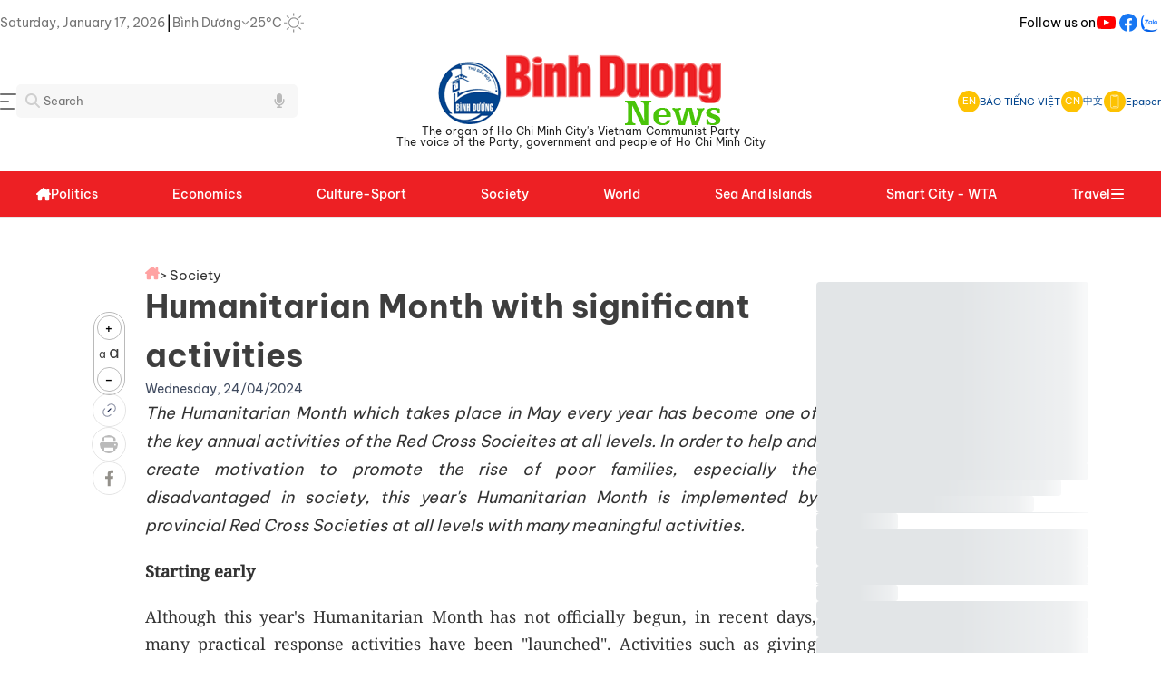

--- FILE ---
content_type: text/html;charset=utf-8
request_url: https://baobinhduong.vn/en/humanitarian-month-with-significant-activities-a321045.html
body_size: 73242
content:
<!DOCTYPE html><html  data-capo=""><head><meta charset="utf-8">
<meta name="viewport" content="width=device-width, initial-scale=1, minimum-scale=1, maximum-scale=5">
<title> Humanitarian Month with significant activities</title>
<style>a,abbr,acronym,address,applet,article,aside,audio,b,big,blockquote,body,canvas,caption,center,cite,code,dd,del,details,dfn,div,dl,dt,em,embed,fieldset,figcaption,figure,footer,form,h1,h2,h3,h4,h5,h6,header,hgroup,html,i,iframe,img,ins,kbd,label,legend,li,mark,menu,nav,object,ol,output,p,pre,q,ruby,s,samp,section,small,span,strike,strong,sub,summary,sup,table,tbody,td,tfoot,th,thead,time,tr,tt,u,ul,var,video{border:0;font-size:100%;margin:0;padding:0;vertical-align:baseline}textarea{resize:none}input{box-shadow:none;outline:none;text-shadow:none}button{cursor:pointer}input::-webkit-inner-spin-button,input::-webkit-outer-spin-button{-webkit-appearance:none;margin:0}input[type=number]{-moz-appearance:none}input[type=email],input[type=number],input[type=password],input[type=text],select,textarea{-webkit-appearance:none;appearance:none;-moz-appearance:none;outline:none}article,aside,details,figcaption,figure,footer,header,hgroup,menu,nav,section{display:block}body{line-height:1;-webkit-font-smoothing:antialiased;height:100%}ol,ul{list-style:none}blockquote,q{quotes:none}blockquote:after,blockquote:before,q:after,q:before{content:"";content:none}table{border-collapse:collapse;border-spacing:0}.clearfix:after{clear:both;content:" ";display:block;font-size:0;height:0;visibility:hidden}a{cursor:pointer;text-decoration:none}::-webkit-scrollbar{width:15px}::-webkit-scrollbar,::-webkit-scrollbar-track{background-color:transparent}::-webkit-scrollbar-thumb{background-clip:content-box;background-color:#0003;border:4px solid transparent;border-radius:20px}*{scrollbar-color:transparent;scrollbar-width:thin}::-moz-scrollbar{width:15px}::-moz-scrollbar,::-moz-scrollbar-track{background-color:transparent}::-moz-scrollbar-thumb{background-clip:content-box;background-color:#0003;border:4px solid transparent;border-radius:20px}.headliine-right{align-items:center;display:flex;gap:35px}.headliine-right .menu-nav-headline{align-items:center;cursor:pointer;display:flex}.headliine-right .menu-nav-headline:hover{opacity:.7}.menu-headline{background:#fff;height:100vh;left:0;position:fixed;top:0;width:100%;z-index:4}.menu-headline .container-menu-headline{display:flex;flex-direction:column;gap:20px;padding:30px 0}.menu-headline .container-menu-headline .close{align-items:center;cursor:pointer;display:flex;gap:8px}.menu-headline .container-menu-headline .close .icon{align-items:center;display:flex}.menu-headline .container-menu-headline .close .text{color:#454545;font-size:14px}.menu-headline .container-menu-headline .close:hover{opacity:.7}.menu-headline .container-menu-headline .body{display:flex;gap:20px}.menu-headline .container-menu-headline .body .left-column{border-right:1px solid #eee;display:grid;flex:1;gap:40px;grid-template-columns:repeat(4,1fr)}.menu-headline .container-menu-headline .body .left-column .item-menu-headline{display:flex;flex-direction:column;gap:20px}.menu-headline .container-menu-headline .body .left-column .item-menu-headline .cate-parent{color:#222;cursor:pointer;font-size:15px;font-weight:500}.menu-headline .container-menu-headline .body .left-column .item-menu-headline .cate-parent:hover{color:#ec1f25;opacity:.7}.menu-headline .container-menu-headline .body .left-column .item-menu-headline .cate-chil{display:flex;flex-direction:column;gap:15px}.menu-headline .container-menu-headline .body .left-column .item-menu-headline .cate-chil .item{color:#454545;cursor:pointer;font-size:13px;line-height:1.5}.menu-headline .container-menu-headline .body .left-column .item-menu-headline .cate-chil .item a{color:#454545}.menu-headline .container-menu-headline .body .left-column .item-menu-headline .cate-chil .item:hover{color:#ec1f25;opacity:.7}.menu-headline .container-menu-headline .body .right-column{display:flex;flex-direction:column;gap:20px;width:250px}.menu-headline .container-menu-headline .body .right-column .items{display:flex;flex-direction:column;gap:20px}.menu-headline .container-menu-headline .body .right-column .items .item:hover{color:#ed2024}.menu-headline .container-menu-headline .body .right-column .items .item:hover svg path:first-child{fill:#ed2024}.menu-headline .container-menu-headline .body .right-column .items .item-border{align-items:center;border:1px solid #ebebeb;border-radius:4px;color:#292929;display:flex;font-size:14px;font-weight:700;gap:8px;line-height:20px;padding:8px}.menu-headline .container-menu-headline .body .right-column .items .item-border .item-icon{align-items:center;border-right:1px solid #d9d9d9;display:flex;padding:0 8px}.menu-headline .container-menu-headline .body .right-column .line{border-bottom:1px solid #d9d9d9;width:100%}.header-container{display:flex;flex-direction:column;gap:20px}.top-logo{width:100%}.top-logo,.top-logo .logo-container{display:flex;flex-direction:column;justify-content:center}.top-logo .logo-container{align-items:center;flex-shrink:0;gap:5px;max-width:100%;padding:10px}.top-logo .logo-container .text-logo{align-items:center;display:flex;flex-direction:column;gap:5px;justify-content:space-between}.top-logo .logo-container .text-logo .line1,.top-logo .logo-container .text-logo .line2{color:#222;font-size:12px;font-weight:400;word-spacing:1px}.top-logo .logo-container img{max-height:88px;max-width:100%}.top-logo .search-menu{align-items:center;display:flex;justify-content:space-between}.top-logo .search-menu .left{flex:1}.top-logo .search-menu .left .search-container{display:flex;flex-shrink:0;max-width:250px;position:relative}.top-logo .search-menu .left .search-container .input-control .search-input{background-color:#f7f7f7;border:0;border-radius:5px;padding:10px 30px;width:250px}.top-logo .search-menu .left .search-container .input-control .search-input:focus{border:1px solid #aaa}.top-logo .search-menu .left .search-container .icon-search{height:16px;left:10px;position:absolute;top:10px;width:16px}.top-logo .search-menu .left .search-container .icon-search-voice{height:16px;position:absolute;right:-50px;top:10px;width:16px}.top-logo .search-menu .left .search-container .btn-search{align-items:center;background-color:#ffbc19;border:none;border-radius:0 5px 5px 0;display:flex;justify-content:center;padding:12px 16px}.top-logo .search-menu .left .search-container .suggess-container{background-color:#fff;border:1px solid #e6e6e6;border-radius:5px;display:flex;flex-direction:column;gap:10px;max-height:280px;overflow:auto;padding:15px;position:absolute;top:calc(100% + 5px);width:calc(100% + 100px);z-index:3}.top-logo .search-menu .left .search-container .suggess-container .item{cursor:pointer;font-size:14px;line-height:150%}.top-logo .search-menu .left .search-container .suggess-container .item:hover{color:#ed2024;opacity:.8}.top-logo .search-menu .right{align-items:center;display:flex;flex:1;justify-content:flex-end}.top-logo .search-menu .right .head-container{align-items:center;display:flex;gap:12px;justify-content:flex-end}.top-logo .search-menu .right .head-container .head-item{align-items:center;cursor:pointer;display:flex;gap:8px}.top-logo .search-menu .right .head-container .head-item .icon{align-items:center;background:#fdc202;border-radius:50%;color:#fff;display:flex;font-size:11px;height:24px;justify-content:center;width:24px}.top-logo .search-menu .right .head-container .head-item .text{color:#01448d;font-size:11px;font-style:normal;font-weight:400;line-height:normal}.top-logo .search-menu .right .head-container .head-line{border-left:1px solid #e6e6e6}.menu-fixed{background-color:#ed2024;border-bottom:1px solid #e6e6e6;margin-top:16px;position:sticky;top:0;width:100%;z-index:2}.header-desktop{align-items:flex-start;background:#ed2024;display:flex;flex-direction:column;gap:10px;margin:auto;max-width:1200px}.header-desktop .nav{align-self:stretch}.header-desktop .nav,.header-desktop .nav .nav-content{align-items:center;display:flex;justify-content:space-between}.header-desktop .nav .nav-content{flex:1 0 0}.header-desktop .nav .nav-content .nav-left-content{align-items:center;display:flex;gap:12px;width:100%}.header-desktop .nav .nav-content .nav-left-content .logo{align-items:center;display:flex;gap:9px}.header-desktop .nav .nav-content .nav-left-content .logo svg path{fill:#fff}.header-desktop .nav .nav-content .nav-left-content .logo .text{color:#000929;font-size:29px;font-weight:600;letter-spacing:-.87px;text-align:center}.header-desktop .nav .nav-content .nav-left-content .nav-item-block{align-items:center;display:flex;gap:16px;justify-content:space-between;width:100%}.header-desktop .nav .nav-content .nav-left-content .nav-item-block .nav-item{align-items:center;cursor:pointer;display:flex;gap:6px}.header-desktop .nav .nav-content .nav-left-content .nav-item-block .nav-item .close-icon path,.header-desktop .nav .nav-content .nav-left-content .nav-item-block .nav-item .menu-icon path{fill:#fff}.header-desktop .nav .nav-content .nav-left-content .nav-item-block .nav-item .nav-item-text{color:#fff;font-size:14px;font-weight:500;line-height:50px;text-align:center}.header-desktop .nav .nav-content .nav-left-content .nav-item-block .nav-item .nav-item-text:hover{opacity:.8}.header-desktop .nav .nav-content .nav-left-content .nav-item-block .nav-item .nav-item-icon{align-items:center;display:flex;flex-direction:column;gap:10px;height:13px;padding-top:6px;width:13px}.header-desktop .nav .nav-content .nav-left-content .nav-item-block .nav-item .dropdown{align-items:flex-start;background:#fff;border:1.5px solid #e6f0ff;border-radius:8px;box-shadow:0 10px 10px #0a28551a;display:flex;flex-direction:column;gap:10px;position:absolute;top:48px;width:250px}.header-desktop .nav .nav-content .nav-left-content .nav-item-block .nav-item .dropdown .dropdown-content{align-items:flex-start;align-self:stretch;display:flex;flex-direction:column;gap:10px;padding:15px 0}.header-desktop .nav .nav-content .nav-left-content .nav-item-block .nav-item .dropdown .dropdown-content .dropdown-item{color:#000929;cursor:pointer;font-size:15px;font-weight:400;line-height:150%;padding:0 20px}.header-desktop .nav .nav-content .nav-left-content .nav-item-block .nav-item .dropdown .dropdown-content .dropdown-item:hover{color:#ed2024;opacity:.8}.header-desktop .nav .nav-content .nav-left-content .nav-item-block .nav-item:hover .nav-item-icon svg path{stroke:#1d61cc}.header-desktop .nav .nav-content .nav-left-content .nav-item-block .nav-item.open-dropdown{position:relative}.header-desktop .nav .nav-content .nav-right-content{align-items:center;display:flex;gap:20px}.header-desktop .nav .nav-content .nav-right-content .nav-right-btn{align-items:flex-start;cursor:pointer;display:flex;gap:10px;padding:10px 30px}.header-desktop .nav .nav-content .nav-right-content .nav-right-btn:hover{opacity:.8}.header-desktop .nav .nav-content .nav-right-content .btn-login{background:#fffdfd;border:1.5px solid #0844a3;border-radius:8px}.header-desktop .nav .nav-content .nav-right-content .btn-login-text{color:#0844a3;font-size:16px;font-weight:600;line-height:125%;text-align:center}.header-desktop .nav .nav-content .nav-right-content .btn-register{background:#ec1f25;border:1.5px solid #ec1f25;border-radius:8px}.header-desktop .nav .nav-content .nav-right-content .btn-register-text{color:#fff;font-size:16px;font-weight:600;line-height:125%;text-align:center}.header-desktop .nav .nav-content .nav-right-content .bell-noti{align-items:center;cursor:pointer;display:flex}.header-desktop .nav .nav-content .nav-right-content .auth-header{align-items:center;display:flex;gap:18px}.header-desktop .nav .nav-content .nav-right-content .auth-header .auth-info{align-items:center;border:1.5px solid #e6f0ff;border-radius:8px;cursor:pointer;display:flex;gap:14px;padding:8px 10px}.header-desktop .nav .nav-content .nav-right-content .auth-header .auth-info .avatar{background:#d9d9d9;border-radius:31.25px;height:24px;width:24px}.header-desktop .nav .nav-content .nav-right-content .auth-header .auth-info .avatar img{border-radius:31.25px;max-width:100%}.header-desktop .nav .nav-content .nav-right-content .auth-header .auth-info .auth-name{color:#03102a;font-size:15px;font-weight:500;line-height:145%}.header-desktop .nav .nav-content .nav-right-content .auth-header .auth-info .arrow-down{align-items:center;display:flex}.auth-info.open-dropdown,.btn-register.open-dropdown{position:relative}.auth-info.open-dropdown .dropdown,.btn-register.open-dropdown .dropdown{align-items:flex-start;background:#fff;border:1.5px solid #e6f0ff;border-radius:8px;box-shadow:0 10px 10px #0a28551a;display:flex;flex-direction:column;gap:10px;position:absolute;right:-15px;top:48px}.auth-info.open-dropdown .dropdown .dropdown-content,.btn-register.open-dropdown .dropdown .dropdown-content{align-items:flex-start;align-self:stretch;display:flex;flex-direction:column;gap:15px;padding:15px 0}.auth-info.open-dropdown .dropdown .dropdown-content .dropdown-item,.btn-register.open-dropdown .dropdown .dropdown-content .dropdown-item{color:#000929;cursor:pointer;font-size:15px;font-weight:500;line-height:150%;padding:0 20px}.auth-info.open-dropdown .dropdown .dropdown-content .dropdown-item .menu-dropdown,.auth-info.open-dropdown .dropdown .dropdown-content .dropdown-item .menu-dropdown-logout,.btn-register.open-dropdown .dropdown .dropdown-content .dropdown-item .menu-dropdown,.btn-register.open-dropdown .dropdown .dropdown-content .dropdown-item .menu-dropdown-logout{align-items:center;align-self:stretch;display:flex;gap:15px}.auth-info.open-dropdown .dropdown .dropdown-content .dropdown-item .menu-dropdown-logout .logout-text,.btn-register.open-dropdown .dropdown .dropdown-content .dropdown-item .menu-dropdown-logout .logout-text{color:#ff5358;font-size:15px;font-weight:500;line-height:150%}.auth-info.open-dropdown .dropdown .dropdown-content .dropdown-item:hover,.btn-register.open-dropdown .dropdown .dropdown-content .dropdown-item:hover{color:#ed2024;opacity:.8}.auth-info.open-dropdown .dropdown .dropdown-content .dropdown-item:hover .menu-dropdown svg path,.btn-register.open-dropdown .dropdown .dropdown-content .dropdown-item:hover .menu-dropdown svg path{fill:#1d61cc}.menu-container{display:flex;justify-content:space-between;width:100%}.show-mega-menu .nav-item-text{color:#bdbdbd!important}.mega-items{display:grid;gap:40px;grid-template-columns:repeat(4,1fr);justify-content:space-between;padding:20px}.mega-items .item{display:flex;flex-direction:column;gap:20px}.mega-items .item .primary-item{color:#222;cursor:pointer;font-size:16px;font-style:normal;font-weight:600;line-height:150%}.mega-items .item .primary-item:hover{color:#ed2024;opacity:.8}.mega-items .item .sub-menu-mega{color:#222;cursor:pointer;font-size:14px;font-style:normal;font-weight:400;line-height:150%}.mega-items .item .sub-menu-mega:hover{color:#ed2024;opacity:.8}.mega-items .item .sub-menu-mega a{color:#333}.mega-items .item .sub-menu-mega a:hover{color:#ed2024;opacity:.8}.adv-top-swiper-wrapper{max-width:1200px}.adv-top-swiper-wrapper .top-adv-slide{max-width:100%;width:100%!important}.adv-top-swiper-wrapper .top-adv-slide .top-adv-container{align-items:center;display:flex;justify-content:center}.adv-top-swiper-wrapper .top-adv-slide .top-adv-container img{max-height:100%;max-width:100%;width:100%}.section-mid-adv .box-adv-mid{display:flex;justify-content:center}.section-mid-adv .box-adv-mid img{max-width:100%}@media (max-width:600px){.adv-top-swiper-wrapper,.adv-top-swiper-wrapper .top-adv-slide{max-width:100%}.adv-top-swiper-wrapper .top-adv-slide .top-adv-container img{max-height:40px;max-width:100%;width:100%}.section-mid-adv .box-adv-mid img{max-width:100%}}.adv-tags{display:flex;flex-direction:column;gap:20px;padding:15px 0}.top-tags-container{align-items:center;border-bottom:1px solid #eee;display:flex;gap:24px;padding-bottom:10px;position:relative;z-index:0}.top-tags-container .icon{align-items:center;background:#ffbc19;border-radius:2px;display:flex;height:16px;justify-content:center;padding:4px;width:16px}.top-tags-container .swiper-slide-tags{width:auto!important}.top-tags-container .swiper-slide-tags .tag-item{background:#fff;border-radius:5px;color:#222;cursor:pointer;font-size:12px;font-style:normal;font-weight:400;line-height:150%}.top-tags-container .swiper-slide-tags .tag-item:hover{color:#ed2024!important}.box-top-news{display:flex;gap:15px}.box-top-news .line{border-left:1px solid #eee}.left-column-top{flex:none;width:300px}.left-column-top,.left-column-top .items{display:flex;flex-direction:column;gap:15px}.left-column-top .items .line{border-bottom:1px solid #eee}.left-column-top .items .news-item{align-items:center;display:flex;gap:15px}.left-column-top .items .news-item .w-120{flex-shrink:0;overflow:hidden;position:relative;width:120px}.left-column-top .items .news-item .w-120 .thumbnail{display:block;overflow:hidden;padding-bottom:60%;position:relative;width:100%}.left-column-top .items .news-item .w-120 .thumbnail img{border-radius:5px;height:100%;max-width:100%;-o-object-fit:cover;object-fit:cover;position:absolute;top:0;transition:.3s ease-in-out;width:100%}.left-column-top .items .news-item .w-120 .thumbnail img:hover{transform:scale(1.3)}.left-column-top .items .news-item .title{color:#222;font-size:15px;font-weight:500;line-height:150%}.left-column-top .items .news-item .title:hover{color:#ed2024}.left-column-top .items:last-child .line{display:none}.left-column-top-en{display:flex;flex:none;flex-direction:column;gap:15px;width:265px}.left-column-top-en .items{display:flex;flex-direction:column;gap:8px}.left-column-top-en .items .line{border-bottom:1px solid #eee}.left-column-top-en .items .news-item{display:flex;flex-direction:column;gap:8px}.left-column-top-en .items .news-item .w-265{flex-shrink:0;overflow:hidden;position:relative;width:265px}.left-column-top-en .items .news-item .w-265 .thumbnail{display:block;overflow:hidden;padding-bottom:60%;position:relative;width:100%}.left-column-top-en .items .news-item .w-265 .thumbnail img{border-radius:5px;height:100%;max-width:100%;-o-object-fit:cover;object-fit:cover;position:absolute;top:0;width:100%}.left-column-top-en .items .news-item .title{color:#222;font-size:15px;font-weight:500;line-height:1.4}.left-column-top-en .items .news-item .title:hover{color:#ed2024}.left-column-top-en .items:last-child .line{display:none}.middle-column-top{flex:1;width:calc(100% - 662px)}.middle-column-top,.middle-column-top .swiper-top-slide-container{display:flex;flex-direction:column;gap:15px}.middle-column-top .swiper-top-slide-container .swiper-pagination{position:static!important}.middle-column-top .block-slider .slider-container{display:flex;flex-direction:column;gap:12px}.middle-column-top .block-slider .slider-container .img-w-350{flex-shrink:0;overflow:hidden;position:relative}.middle-column-top .block-slider .slider-container .img-w-350 .img-w-350-container{overflow:hidden;padding-bottom:65%;position:relative;width:100%}.middle-column-top .block-slider .slider-container .img-w-350 .img-w-350-container img{border-radius:5px;height:100%;max-width:100%;-o-object-fit:cover;object-fit:cover;position:absolute;top:0;transition:.3s ease-in-out;width:100%}.middle-column-top .block-slider .slider-container .img-w-350 .img-w-350-container img:hover{transform:scale(1.3)}.middle-column-top .block-slider .slider-container .text{display:flex;flex-direction:column;gap:8px}.middle-column-top .block-slider .slider-container .text .title{color:#222;font-size:24px;font-style:normal;font-weight:500;line-height:150%}.middle-column-top .block-slider .slider-container .text .title:hover{color:#ed2024}.middle-column-top .block-slider .slider-container .text .sapo{color:#3e3e3e;font-size:14px;font-style:normal;font-weight:300;line-height:150%}.middle-column-top .block-slider .slider-container .text .sapo:hover{opacity:.8}.middle-column-top .news-top-center{display:flex;flex-direction:column;gap:10px}.middle-column-top .news-top-center .news-topcenter-item{display:flex;gap:20px}.middle-column-top .news-top-center .news-topcenter-item .list-icon{align-items:center;display:flex}.middle-column-top .news-top-center .news-topcenter-item a{color:#222;font-size:16px;font-weight:500;line-height:150%}.middle-column-top .news-top-center .news-topcenter-item a:hover{color:#ed2024;opacity:.8}.middle-column-top .line{border-bottom:1px solid #eee}.right-column-top{display:flex;flex:none;flex-direction:column;gap:15px;width:300px}.right-column-top .line{border-top:1px solid #eee}.right-column-top .box-character-top{background:linear-gradient(180deg,#ffbc1933,#fff2d433);border:1px solid #fdc202;border-radius:10px;display:flex;flex-direction:column;gap:15px;padding:20px 10px}.right-column-top .box-character-top .title{display:flex;flex-direction:column;gap:5px}.right-column-top .box-character-top .title .title-line-1{align-items:center;color:#ed2024;display:flex;font-size:14px;font-style:normal;font-weight:500;gap:8px;line-height:21px;text-align:center;text-transform:uppercase}.right-column-top .box-character-top .title .title-line-2{color:#222;font-size:16px;font-style:normal;font-weight:600;line-height:25.2px;text-align:center;text-transform:uppercase}.right-column-top .box-character-top .character-block{border-bottom:1px solid rgba(253,194,2,.21);display:flex;flex-direction:column;gap:8px;padding-bottom:15px}.right-column-top .box-character-top .character-block .character-item-name{color:#01448d;font-size:16px;font-style:normal;font-weight:500;line-height:150%}.right-column-top .box-character-top .character-block .character-item-name .character-prefix{color:#222;opacity:.7}.right-column-top .box-character-top .character-block .character-item-name:hover{color:#ed2024}.right-column-top .box-character-top .character-block .character-item{display:flex;gap:8px}.right-column-top .box-character-top .character-block .character-item .w-100{flex-shrink:0;overflow:hidden;position:relative;width:100px}.right-column-top .box-character-top .character-block .character-item .w-100 .thumbnail{display:block;overflow:hidden;padding-bottom:60%;position:relative;width:100%}.right-column-top .box-character-top .character-block .character-item .w-100 .thumbnail img{border-radius:10px;height:100%;max-width:100%;-o-object-fit:cover;object-fit:cover;position:absolute;top:0;width:100%}.right-column-top .box-character-top .character-block .character-item .text{color:#222;font-size:14px;font-style:normal;font-weight:400;line-height:150%}.right-column-top .box-character-top .character-block .character-item .text:hover{color:#ed2024}.right-column-top .box-character-top .character-block:last-child{border-bottom:none}.section-cat-new-column,.section-cat-new-row,.section-dia-phuong,.section-du-lich,.section-hightlight,.section-latestnews,.section-media,.section-mid-adv,.section-multimedia,.section-phong-su-anh,.section-podcast,.section-short-video,.section-tieu-diem{padding-top:30px}.section-cat-new-column .section-line-row,.section-cat-new-row .section-line-row,.section-dia-phuong .section-line-row,.section-du-lich .section-line-row,.section-hightlight .section-line-row,.section-latestnews .section-line-row,.section-media .section-line-row,.section-mid-adv .section-line-row,.section-multimedia .section-line-row,.section-phong-su-anh .section-line-row,.section-podcast .section-line-row,.section-short-video .section-line-row,.section-tieu-diem .section-line-row{display:flex;flex-direction:column;gap:20px}.section-cat-new-column .section-line-row .line,.section-cat-new-row .section-line-row .line,.section-dia-phuong .section-line-row .line,.section-du-lich .section-line-row .line,.section-hightlight .section-line-row .line,.section-latestnews .section-line-row .line,.section-media .section-line-row .line,.section-mid-adv .section-line-row .line,.section-multimedia .section-line-row .line,.section-phong-su-anh .section-line-row .line,.section-podcast .section-line-row .line,.section-short-video .section-line-row .line,.section-tieu-diem .section-line-row .line{border-bottom:1px solid #eee}.section-media{border-radius:5px}.section-media .bg-media{background:linear-gradient(180deg,#023e7f,#0574fb);border-radius:5px}.section-wraper{display:flex;gap:30px}.section-wraper .left{width:300px}.section-wraper .left .body{display:flex;flex-direction:column;gap:30px}.section-wraper .left.mobile{max-width:100%;width:100%}.section-wraper .line{border-left:1px solid #eee}.section-wraper .right{display:flex;flex-direction:column;gap:25px}.section-wraper .right .banner-300 img{max-width:100%}.box-latestnews{display:flex;flex:1;flex-direction:column;gap:15px}.box-latestnews .title{align-items:center;display:flex;gap:8px}.box-latestnews .title .line{border-left:3px solid #ff4645;height:27px}.box-latestnews .title .text{color:#222;cursor:pointer;font-family:"Noto Serif";font-size:24px;font-style:normal;font-weight:600;line-height:150%}.box-latestnews .items-news{flex:1}.box-latestnews .items-news,.box-latestnews .items-news .items{display:flex;flex-direction:column;gap:12px}.box-latestnews .items-news .items .item{display:flex;gap:20px}.box-latestnews .items-news .items .item .thumbnail{flex-shrink:0;height:100px;position:relative;width:150px}.box-latestnews .items-news .items .item .thumbnail .img-thumbnail{height:100px;overflow:hidden;position:relative;width:150px}.box-latestnews .items-news .items .item .thumbnail .img-thumbnail img{align-items:center;border-radius:5px;display:flex;height:100%;max-width:100%;object-fit:cover;-o-object-fit:cover;position:absolute;top:0;transform:scale(1);transition:.3s ease-in-out;width:100%}.box-latestnews .items-news .items .item .thumbnail .img-thumbnail img:hover{transform:scale(1.3)}.box-latestnews .items-news .items .item .thumbnail .type-icon{bottom:5px;height:16px;position:absolute;right:10px;width:16px}.box-latestnews .items-news .items .item .content{display:flex;flex:2;flex-direction:column;gap:12px}.box-latestnews .items-news .items .item .content .article-title .title{color:#222;cursor:pointer;font-size:16px;font-style:normal;font-weight:500;line-height:150%}.box-latestnews .items-news .items .item .content .article-title .title:hover{color:#ed2024;opacity:.8}.box-latestnews .items-news .items .item .content .sapo{color:#3e3e3e;cursor:pointer;font-size:14px;font-style:normal;font-weight:300;line-height:150%}.box-latestnews .items-news .items .item .content .sapo:hover{opacity:.8}.box-latestnews .items-news .items .line{border-bottom:1px solid #eee}.box-latestnews .items-news .items:last-child .line{border-bottom:none}.box-info{border:1px solid #eee;border-radius:10px;display:flex;flex-direction:column;gap:20px;padding:20px}.box-info .title{font-family:"Noto Serif";font-size:24px;font-weight:500;line-height:150%}.box-info .container{display:flex;flex-direction:column;gap:20px}.box-info .container .item{align-items:center;display:flex;gap:8px}.box-info .container .item .icon{display:flex}.box-info .container .item .icon img{height:18px;max-width:18px}.box-info .container .item .text{color:#3e3e3e;font-size:14px;font-weight:400}.box-hot-viewest{border:1px solid #ff4645;border-radius:10px;display:flex;flex-direction:column;gap:25px;width:300px}.box-hot-viewest .container{display:flex;flex-direction:column;gap:8px;padding:16px 24px}.box-hot-viewest .container .title{align-items:center;display:flex;gap:4px}.box-hot-viewest .container .title .text{color:#222;font-family:"Noto Serif";font-size:24px;font-style:normal;font-weight:600;line-height:150%}.box-hot-viewest .container .title .icon{align-items:center;display:flex}.box-hot-viewest .container .items{display:flex;flex-direction:column;gap:8px}.box-hot-viewest .container .items .item{align-items:center;display:flex;gap:19px}.box-hot-viewest .container .items .item .number{color:#ed2024;font-family:"Noto Serif";font-size:24px;font-style:normal;font-weight:400;line-height:150%}.box-hot-viewest .container .items .item .news-title{color:#222;font-size:14px;font-style:normal;font-weight:500;line-height:150%}.box-hot-viewest .container .items .item .news-title:hover{color:#ed2024}.box-hot-viewest .container .items .line{border-bottom:1px solid #eee}.box-hot-viewest-en{border-radius:10px;display:flex;flex-direction:column;gap:25px;width:300px}.box-hot-viewest-en .body{background:#ed2024;border-radius:5px}.box-hot-viewest-en .body .container{background:#fff;border-radius:5px;display:flex;flex-direction:column;gap:8px;margin:3px 1px 1px;padding:16px}.box-hot-viewest-en .body .container .title{display:flex;flex-direction:column;gap:4px}.box-hot-viewest-en .body .container .title .text{color:#222;font-family:"Noto Serif";font-size:24px;font-style:normal;font-weight:600;line-height:150%}.box-hot-viewest-en .body .container .title .icon{align-items:center;display:flex}.box-hot-viewest-en .body .container .title .line{border-bottom:1px solid #eee}.box-hot-viewest-en .body .container .items{display:flex;flex-direction:column;gap:8px}.box-hot-viewest-en .body .container .items .item{align-items:center;display:flex;gap:19px}.box-hot-viewest-en .body .container .items .item .number{color:#ed2024;font-family:"Noto Serif";font-size:24px;font-style:normal;font-weight:400;line-height:150%}.box-hot-viewest-en .body .container .items .item .news-title{color:#222;font-size:14px;font-style:normal;font-weight:500;line-height:150%}.box-hot-viewest-en .body .container .items .item .news-title:hover{color:#ed2024}.box-hot-viewest-en .body .container .items .line{border-bottom:1px solid #eee}.box-hot-viewest-en .body .container .items:last-child .line{display:none}.box-tieu-diem{background:linear-gradient(0deg,#f0a70a4d,#f0a70a4d),url(/_tn/bg-tieu-diem-2.DA_a_RLs.png) #d3d3d3 50%/cover no-repeat;border-radius:10px;display:flex;flex-direction:column;gap:20px;padding:17px}.box-tieu-diem .title{align-items:center;display:flex;gap:8px}.box-tieu-diem .title .line{border-left:3px solid #ff4645;height:27px}.box-tieu-diem .title .text{color:#222;cursor:pointer;font-family:"Noto Serif";font-size:24px;font-style:normal;font-weight:600;line-height:150%}.box-tieu-diem .grid-tieu-diem-container{display:grid;gap:20px;grid-template-columns:repeat(auto-fit,minmax(200px,1fr))}.box-tieu-diem .grid-tieu-diem-container .grid-item-tieu-diem{background-color:#f0f0f0;text-align:center}.box-tieu-diem .slider-tieu-diem{height:400px;width:100%}.box-tieu-diem .slider-tieu-diem img{border-radius:5px;max-width:100%}.box-tieu-diem .slider-tieu-diem .tieu-diem-item{background:linear-gradient(180deg,transparent 10%,rgba(0,0,0,.39) 90%,rgba(0,0,0,.4));bottom:0;display:flex;height:30%;left:0;position:absolute;width:100%}.box-tieu-diem .slider-tieu-diem .tieu-diem-item h3{bottom:0;color:#fff;font-size:16px;font-weight:600;line-height:150%;padding:16px;position:absolute}.box-multimedia{background:linear-gradient(270deg,#c5f0ff,#fff 48.5%,#ffd9f0c2);border-top:1px solid #eee;display:flex;flex-direction:column;gap:24px;padding:15px 0}.box-multimedia .title{color:#00f;font-family:Dancing Script,cursive;font-size:48px;font-weight:700;line-height:150%;text-align:center}.box-multimedia .sub-menu{align-items:center;display:flex;gap:16px;justify-content:center}.box-multimedia .sub-menu a{color:#222;font-weight:500}.box-multimedia .sub-menu a:hover{color:#ed2024}.box-highlight{background:#eee;border-top:1px solid #eee;display:flex;flex-direction:column;gap:24px;padding:20px}.box-highlight .title{width:-moz-fit-content;width:fit-content}.box-highlight .title .text{font-family:"Noto Serif";font-size:24px;font-weight:500;line-height:150%;text-align:center}.box-highlight .title .line{border-bottom:5px solid #ed2024;width:45px}.box-highlight .body-content .items{display:grid;gap:20px;grid-template-columns:repeat(4,1fr)}.box-highlight .body-content .items .item{background:#fff;display:flex;flex-direction:column}.box-highlight .body-content .items .item .thumbnail{position:relative}.box-highlight .body-content .items .item .thumbnail .cover{align-items:center;display:flex;height:170px;justify-content:center;overflow:hidden;position:relative;width:100%}.box-highlight .body-content .items .item .thumbnail .cover img{border-radius:5px;height:100%;max-width:100%;-o-object-fit:cover;object-fit:cover;position:absolute;top:0;transform:scale(1);transition:.3s ease-in-out;width:100%}.box-highlight .body-content .items .item .thumbnail .cover img:hover{transform:scale(1.3)}.box-highlight .body-content .items .item .text{color:#333;line-height:1.5;padding:8px 10px}.box-highlight .body-content .items .item .text .title{color:#333;font-size:15px;font-weight:500}.box-highlight .sub-menu{align-items:center;display:flex;gap:16px;justify-content:center}.box-highlight .sub-menu a{color:#222;font-weight:500}.box-highlight .sub-menu a:hover{color:#ed2024}.box-short-video{display:flex;flex:1;flex-direction:column;gap:30px}.box-short-video .title{align-items:center;display:flex;gap:8px}.box-short-video .title .line{border-left:3px solid #ff4645;height:27px}.box-short-video .title .text{color:#222;cursor:pointer;font-family:"Noto Serif";font-size:24px;font-style:normal;font-weight:600;line-height:150%}.box-short-video .slider-short-video{height:400px;width:100%}.box-short-video .slider-short-video img{max-width:100%}.box-short-video .slider-short-video .short-video-item{bottom:0;display:flex;height:100%;left:0;position:absolute;width:100%}.box-short-video .slider-short-video .short-video-item h3{background:linear-gradient(180deg,transparent,rgba(0,0,0,.39) 68.64%,rgba(0,0,0,.4));bottom:0;color:#fff;font-size:16px;font-weight:600;line-height:150%;padding:16px;position:absolute}.section-box{display:flex;gap:32px;padding:50px 0}.section-box .left-column{flex:1}.section-box .left-column .body-media-en{background:linear-gradient(180deg,#a0cafe,#e6f1ff);border-radius:5px;display:flex;flex-direction:column;gap:20px;padding:20px 30px}.section-box .left-column .body-media-en .title{cursor:pointer}.section-box .left-column .body-media-en .items{display:flex;gap:20px}.section-box .left-column .body-media-en .items .item-first{display:flex;flex-direction:column;gap:8px}.section-box .left-column .body-media-en .items .item-first .thumbnail{align-items:center;border-radius:5px;display:flex;height:350px;justify-content:center;position:relative;width:100%}.section-box .left-column .body-media-en .items .item-first .thumbnail .play-icon{background:transparent;cursor:pointer;left:50%;position:absolute;top:50%;transform:translate(-50%,-50%)}.section-box .left-column .body-media-en .items .item-first .thumbnail .play-icon svg path{transition:all .1s;fill:#ff6652}.section-box .left-column .body-media-en .items .item-first .thumbnail .play-icon:hover svg path{fill:#ffffffb3}.section-box .left-column .body-media-en .items .item-first .thumbnail img{border-radius:5px;height:100%;-o-object-fit:cover;object-fit:cover;width:100%}.section-box .left-column .body-media-en .items .item-first .sapo{font-size:18px;font-weight:600;line-height:1.4}.section-box .left-column .body-media-en .items .item-remain{display:flex;flex-direction:column;gap:20px}.section-box .left-column .body-media-en .items .item-remain .item{display:flex;flex-direction:column;gap:8px}.section-box .left-column .body-media-en .items .item-remain .item .thumbnail{border-radius:5px;height:153px;position:relative}.section-box .left-column .body-media-en .items .item-remain .item .thumbnail .play-icon{background:transparent;cursor:pointer;left:50%;position:absolute;top:50%;transform:translate(-50%,-50%)}.section-box .left-column .body-media-en .items .item-remain .item .thumbnail .play-icon svg path{transition:all .1s;fill:#ff6652}.section-box .left-column .body-media-en .items .item-remain .item .thumbnail .play-icon:hover svg path{fill:#ffffffb3}.section-box .left-column .body-media-en .items .item-remain .item .thumbnail img{border-radius:5px;height:100%;-o-object-fit:cover;object-fit:cover;width:100%}.section-box .left-column .body-media-en .items .item-remain .item .sapo{font-size:16px;font-weight:600;line-height:1.4}.section-box .right-column{width:300px}.section-box-gallery{display:flex;gap:32px;padding:50px 0}.section-box-gallery .left-column{flex:1;width:calc(100% - 332px)}.section-box-gallery .left-column .body-media-en{background:linear-gradient(180deg,#a0cafe,#e6f1ff);border-radius:5px;display:flex;flex-direction:column;gap:20px;padding:20px 30px}.section-box-gallery .left-column .body-media-en .title{cursor:pointer}.section-box-gallery .left-column .body-media-en .items{display:flex;gap:20px}.section-box-gallery .left-column .body-media-en .items .item-first{display:flex;flex-direction:column;gap:8px}.section-box-gallery .left-column .body-media-en .items .item-first .thumbnail{border-radius:5px;height:350px;position:relative}.section-box-gallery .left-column .body-media-en .items .item-first .thumbnail img{border-radius:5px;height:100%;-o-object-fit:cover;object-fit:cover;width:100%}.section-box-gallery .left-column .body-media-en .items .item-first .sapo{font-size:18px;font-weight:600;line-height:1.4}.section-box-gallery .left-column .body-media-en .items .item-remain{display:flex;flex-direction:column;gap:20px}.section-box-gallery .left-column .body-media-en .items .item-remain .item{display:flex;flex-direction:column;gap:8px}.section-box-gallery .left-column .body-media-en .items .item-remain .item .thumbnail{border-radius:5px;height:153px}.section-box-gallery .left-column .body-media-en .items .item-remain .item .thumbnail img{border-radius:5px;height:100%;-o-object-fit:cover;object-fit:cover;width:100%}.section-box-gallery .left-column .body-media-en .items .item-remain .item .sapo{font-size:16px;font-weight:600;line-height:1.4}.section-box-gallery .right-column{width:300px}.weatheren-box{background-color:#fff;border:1px solid #eee;border-radius:5px}.weatheren-box .body{display:flex;flex-direction:column;gap:10px;text-align:center}.weatheren-box .body .title{align-items:center;display:flex;justify-content:space-between;padding:20px}.weatheren-box .body .title .icon{background-color:#e6eef6;height:11px;width:11px}.weatheren-box .body .title .text{align-items:center;display:flex;gap:8px}.weatheren-box .body .title .text .tab{cursor:pointer}.weatheren-box .body .title .text .tab:active,.weatheren-box .body .title .text .tab:focus,.weatheren-box .body .title .text .tab:hover{background-color:#f7f7f7;color:#ed2024}.weatheren-box .body .title .text .tab.active{background-color:#f7f7f7;color:#ed2024;font-weight:600}.weatheren-box .body .body-content{background:url(/_tn/bg-ratio.CAOT0_Ed.png);background-repeat:no-repeat;background-size:100%;border-radius:10px;padding:20px}.weatheren-box .body .body-content .exchange-table{display:flex;flex-direction:column;gap:30px}.weatheren-box .body .body-content .exchange-table .item-label{display:flex;gap:10px}.weatheren-box .body .body-content .exchange-table .item-label .label{color:#fff}.weatheren-box .body .body-content .exchange-table .item-label .label:first-child{width:50px}.weatheren-box .body .body-content .exchange-table .item-label .label:nth-child(2){width:100px}.weatheren-box .body .body-content .exchange-table .item-value{display:flex;flex-direction:column;gap:30px;max-height:280px;overflow:auto}.weatheren-box .body .body-content .exchange-table .item-value .value{color:#fff;display:flex;gap:10px}.weatheren-box .body .body-content .exchange-table .item-value .value .code-value:first-child{width:50px}.weatheren-box .body .body-content .exchange-table .item-value .value .code-value:nth-child(2){width:100px}.block-content{display:flex;gap:20px}.block-content .new-cate{display:flex;flex:1;flex-direction:column;gap:40px}.block-content .new-cate .news-cate-item{display:flex;flex-direction:column;gap:20px}.block-content .new-cate .news-cate-item .line-row{border-bottom:1px solid #eee;width:100%}.block-content .line{border-left:1px solid #eee;width:1px}.block-content .block-adv{display:flex;flex-direction:column;gap:20px;text-align:center;width:300px}.block-content .block-adv .img-adv-w300{max-width:100%}.block-content .block-adv .img-adv-w300:last-child{position:sticky;top:100px}.block-content .block-adv.mobile{align-items:center;margin:auto}.adv-phong-su-anh{justify-content:space-between}.box-news-cate-row{display:flex;flex-direction:column;gap:30px}.box-news-cate-row .title{align-items:center;display:flex;gap:8px}.box-news-cate-row .title .line{border-left:3px solid #ff4645;height:27px}.box-news-cate-row .title .text{color:#222;cursor:pointer;font-family:"Noto Serif";font-size:24px;font-style:normal;font-weight:600;line-height:150%}.box-news-cate-row .title .text:hover{color:#ed2024;opacity:.8}.box-news-cate-row .body{display:grid;grid-template-rows:auto auto;grid-gap:16px}.box-news-cate-row .body .item:first-child{border-bottom:.5px solid #eee;display:flex;gap:20px;padding-bottom:16px}.box-news-cate-row .body .item:first-child .thumbnail{position:relative;width:260px}.box-news-cate-row .body .item:first-child .thumbnail .thumbnail-250{height:170px;overflow:hidden;width:260px}.box-news-cate-row .body .item:first-child .thumbnail .thumbnail-250 img{border-radius:5px;height:100%;-o-object-fit:cover;object-fit:cover;transform:scale(1);transition:.3s ease-in-out;width:100%}.box-news-cate-row .body .item:first-child .thumbnail .thumbnail-250 img:hover{transform:scale(1.3)}.box-news-cate-row .body .item:first-child .content{display:flex;flex-direction:column;gap:12px}.box-news-cate-row .body .item:first-child .content .news-title{color:#222;cursor:pointer;font-size:18px;font-style:normal;font-weight:500;line-height:150%}.box-news-cate-row .body .item:first-child .content .news-title:hover{color:#ed2024!important}.box-news-cate-row .body .item:first-child .content .sapo{color:#3e3e3e;cursor:pointer;font-size:14px;font-style:normal;font-weight:300;line-height:150%}.box-news-cate-row .body .item:first-child .content .sapo:hover{opacity:.7}.box-news-cate-row .body .item:nth-child(2),.box-news-cate-row .body .item:nth-child(3),.box-news-cate-row .body .item:nth-child(4){display:flex;flex-direction:column;gap:8px}.box-news-cate-row .body .item:nth-child(2) .thumbnail,.box-news-cate-row .body .item:nth-child(3) .thumbnail,.box-news-cate-row .body .item:nth-child(4) .thumbnail{position:relative;width:260px}.box-news-cate-row .body .item:nth-child(2) .thumbnail .type-icon,.box-news-cate-row .body .item:nth-child(3) .thumbnail .type-icon,.box-news-cate-row .body .item:nth-child(4) .thumbnail .type-icon{bottom:4px;height:16px;position:absolute;right:4px;width:16px}.box-news-cate-row .body .item:nth-child(2) .thumbnail .thumbnail-250,.box-news-cate-row .body .item:nth-child(3) .thumbnail .thumbnail-250,.box-news-cate-row .body .item:nth-child(4) .thumbnail .thumbnail-250{height:170px;overflow:hidden;width:260px}.box-news-cate-row .body .item:nth-child(2) .thumbnail img,.box-news-cate-row .body .item:nth-child(3) .thumbnail img,.box-news-cate-row .body .item:nth-child(4) .thumbnail img{border-radius:5px;height:100%;-o-object-fit:cover;object-fit:cover;transform:scale(1);transition:.3s ease-in-out;width:100%}.box-news-cate-row .body .item:nth-child(2) .thumbnail img:hover,.box-news-cate-row .body .item:nth-child(3) .thumbnail img:hover,.box-news-cate-row .body .item:nth-child(4) .thumbnail img:hover{transform:scale(1.3)}.box-news-cate-row .body .item:nth-child(2) .content,.box-news-cate-row .body .item:nth-child(3) .content,.box-news-cate-row .body .item:nth-child(4) .content{flex-direction:column;gap:12px}.box-news-cate-row .body .item:nth-child(2) .content .news-title,.box-news-cate-row .body .item:nth-child(3) .content .news-title,.box-news-cate-row .body .item:nth-child(4) .content .news-title{color:#222;font-size:16px;font-style:normal;font-weight:500;line-height:150%;text-align:left}.box-news-cate-row .body .item:nth-child(2) .content .news-title:hover,.box-news-cate-row .body .item:nth-child(3) .content .news-title:hover,.box-news-cate-row .body .item:nth-child(4) .content .news-title:hover{color:#ed2024!important}.box-chuyen-doi-so .container-chuyen-doi-so{display:flex;flex-direction:column;gap:20px}.box-chuyen-doi-so .container-chuyen-doi-so .title-box{align-items:center;display:flex;gap:8px}.box-chuyen-doi-so .container-chuyen-doi-so .title-box .line{border-left:3px solid #ff4645;height:27px}.box-chuyen-doi-so .container-chuyen-doi-so .title-box .text{color:#222;cursor:pointer;font-family:"Noto Serif";font-size:24px;font-style:normal;font-weight:600;line-height:150%}.box-chuyen-doi-so .container-chuyen-doi-so .content .content-flex{display:flex;flex-direction:column;gap:15px;text-align:left}.box-chuyen-doi-so .container-chuyen-doi-so .content .content-flex .item{align-items:flex-start;border-radius:5px;display:flex;flex-direction:column;gap:8px}.box-chuyen-doi-so .container-chuyen-doi-so .content .content-flex .item .thumbnail{display:none}.box-chuyen-doi-so .container-chuyen-doi-so .content .content-flex .item .thumbnail img{max-width:100%}.box-chuyen-doi-so .container-chuyen-doi-so .content .content-flex .item:first-child .thumbnail{display:flex}.box-chuyen-doi-so .container-chuyen-doi-so .content .content-flex .item:first-child .news-title{font-size:16px;opacity:1}.box-chuyen-doi-so .container-chuyen-doi-so .content .content-flex .item .news-title{color:#222;font-size:15px;font-weight:500;line-height:1.5;opacity:.9}.box-chuyen-doi-so .container-chuyen-doi-so .content .content-flex .item .news-title:hover{color:#ed2024;opacity:.8}.box-chuyen-doi-so .container-chuyen-doi-so .content .content-flex .item .line{border-bottom:1px solid #eee;width:100%}.box-phong-su-anh{display:flex;flex-direction:column;gap:30px}.box-phong-su-anh .title{align-items:center;display:flex;gap:8px}.box-phong-su-anh .title .line{border-left:3px solid #ff4645;height:27px}.box-phong-su-anh .title .text{color:#222;cursor:pointer;font-family:"Noto Serif";font-size:24px;font-style:normal;font-weight:600;line-height:150%}.block-content-phong-su-anh .new-cate{width:calc(100% - 341px)}.swiper-phong-su-anh-slide-container{display:flex;flex-direction:column;gap:15px}.swiper-phong-su-anh-slide-container .phong-su-anh-slider{display:flex;flex:0}.swiper-phong-su-anh-slide-container .phong-su-anh-slider .img-thumbnail{height:288px;width:50%}.swiper-phong-su-anh-slide-container .phong-su-anh-slider .img-thumbnail img{height:100%;max-width:100%;width:100%}.swiper-phong-su-anh-slide-container .phong-su-anh-slider .img-thumbnail-gallery{height:auto;width:80%}.swiper-phong-su-anh-slide-container .phong-su-anh-slider .img-thumbnail-gallery img{height:100%;max-width:100%;width:100%}.swiper-phong-su-anh-slide-container .phong-su-anh-slider .content{display:flex;flex-direction:column;gap:20px;width:50%}.swiper-phong-su-anh-slide-container .phong-su-anh-slider .content .body-content{-webkit-backdrop-filter:blur(19.6933956146px);backdrop-filter:blur(19.6933956146px);background:#f0f0f080;display:flex;flex-direction:column;gap:16px;height:100%;justify-content:center;padding:20px}.swiper-phong-su-anh-slide-container .phong-su-anh-slider .content .body-content .news-title{color:#222;cursor:pointer;font-size:18px;font-style:normal;font-weight:500;line-height:150%}.swiper-phong-su-anh-slide-container .phong-su-anh-slider .content .body-content .news-sapo{color:#3e3e3e;cursor:pointer;font-size:14px;font-style:normal;font-weight:300;line-height:150%}.box-news-by-cat-column{display:flex;flex-direction:column;gap:14px}.box-news-by-cat-column .title{align-items:center;display:flex;gap:8px}.box-news-by-cat-column .title .line{border-left:3px solid #ff4645;height:27px}.box-news-by-cat-column .title .text{color:#222;cursor:pointer;font-family:"Noto Serif";font-size:20px;font-style:normal;font-weight:600;line-height:150%}.box-news-by-cat-column .title .text:hover{color:#ed2024}.box-news-by-cat-column .body-content{display:flex;flex-direction:column;gap:14px}.box-news-by-cat-column .body-content .top-news{display:flex;flex-direction:column;gap:8px}.box-news-by-cat-column .body-content .top-news .cover{align-items:center;display:flex;height:170px;justify-content:center;overflow:hidden;position:relative;width:100%}.box-news-by-cat-column .body-content .top-news .cover.mobile{height:250px}.box-news-by-cat-column .body-content .top-news .cover img{border-radius:5px;height:100%;max-width:100%;-o-object-fit:cover;object-fit:cover;position:absolute;top:0;transform:scale(1);transition:.3s ease-in-out;width:100%}.box-news-by-cat-column .body-content .top-news .cover img:hover{transform:scale(1.3)}.box-news-by-cat-column .body-content .top-news .news-title{color:#222;cursor:pointer;font-size:16px;font-style:normal;font-weight:500;line-height:150%}.box-news-by-cat-column .body-content .top-news .news-title:hover{color:#ed2024;opacity:.8}.box-news-by-cat-column .body-content .line-row{border-bottom:1px solid #eee}.box-news-by-cat-column .body-content .news-items,.box-news-by-cat-column .body-content .news-items .item{display:flex;flex-direction:column;gap:10px}.box-news-by-cat-column .body-content .news-items .item .news-title{color:#222;font-size:14px;font-weight:500;line-height:150%}.box-news-by-cat-column .body-content .news-items .item .news-title:hover{color:#ed2024;opacity:.8}.box-news-by-cat-column .body-content .news-items .item .news-title-cong-thuong{color:#222;font-size:15px;font-weight:500;line-height:150%}.box-news-by-cat-column .body-content .news-items .item .news-title-cong-thuong:hover{color:#ed2024;opacity:.8}.box-news-by-cat-column .body-content .news-items .item .line-row-item{border-bottom:1px solid #eee}.box-news-by-cat-column .body-content .news-items .item:last-child .line-row-item{border-bottom:none}.box-news-by-cat-column .body-content-column{display:grid;gap:20px;grid-template-columns:repeat(4,1fr)}.box-news-by-cat-column .body-content-column .top-news{display:flex;flex-direction:column;gap:8px}.box-news-by-cat-column .body-content-column .top-news .cover{align-items:center;display:flex;height:170px;justify-content:center;overflow:hidden;position:relative;width:100%}.box-news-by-cat-column .body-content-column .top-news .cover img{height:100%;max-width:100%;-o-object-fit:cover;object-fit:cover;position:absolute;top:0;transition:.3s ease-in-out;width:100%}.box-news-by-cat-column .body-content-column .top-news .cover img:hover{transform:scale(1.3)}.box-news-by-cat-column .body-content-column .top-news .news-title{color:#222;cursor:pointer;font-size:16px;font-style:normal;font-weight:500;line-height:150%}.box-news-by-cat-column .body-content-column .top-news .news-title:hover{color:#ed2024;opacity:.8}.box-news-by-cat-column .body-content-column .line-row{border-bottom:1px solid #eee}.box-news-by-cat-column .body-content-column .news-items,.box-news-by-cat-column .body-content-column .news-items .item{display:flex;flex-direction:column;gap:10px}.box-news-by-cat-column .body-content-column .news-items .item .news-title{color:#222;font-size:14px;font-weight:500;line-height:150%}.box-news-by-cat-column .body-content-column .news-items .item .news-title:hover{color:#ed2024;opacity:.8}.box-news-by-cat-column .body-content-column .news-items .item .line-row-item{border-bottom:1px solid #eee}.box-news-by-cat-column .body-content-column .news-items .item:last-child .line-row-item{border-bottom:none}.bg-thanh-pho-thong-minh{background:linear-gradient(90deg,#f9f8f9,#d9e9ff);padding:30px 25px}.box-thanh-pho-thong-minh .top-news{background-color:#fff;border-radius:10px}.box-thanh-pho-thong-minh .top-news .cover{border-radius:10px}.box-thanh-pho-thong-minh .top-news .cover img{border-radius:10px 10px 0 0}.box-thanh-pho-thong-minh .top-news h3{padding:8px}.podcast-swiper-slide{background-color:#fff;border-radius:5px;display:flex!important;flex-direction:column;gap:8px;min-height:260px}.box-podcast{background:url(/_tn/bg-podcast-v2.lyQS6dpU.png);gap:24px}.box-podcast,.box-podcast .container{border-radius:10px;display:flex;flex-direction:column}.box-podcast .container{-webkit-backdrop-filter:blur(20px);backdrop-filter:blur(20px);background:#f5f5f580;gap:16px;padding:20px 40px}.box-podcast .container .title{font-family:"Noto Serif";font-size:48px;font-weight:500;line-height:150%;text-align:center}.box-podcast .container .sub-menu{align-items:center;display:flex;gap:16px;justify-content:center}.box-podcast .container .sub-menu a{color:#222;font-weight:500}.box-podcast .container .sub-menu a:hover{color:#ed2024;opacity:.8}.box-podcast .container .body-swiper-podcast{padding:0 40px}.pd-bg-dulich{padding:20px 30px}.pd-bg-dulich-mobile{padding:0 0 20px 10px}.box-dulich{display:flex;flex-direction:column;gap:24px;padding:15px 0}.box-dulich .title{color:#fff;font-family:"Noto Serif";font-size:48px;font-weight:500;line-height:150%;text-align:center}.box-media{display:flex;flex-direction:column;gap:24px;padding:15px 0}.box-media .menu-box-media{align-items:center;display:flex;justify-content:space-between;padding:0 30px}.box-media .menu-box-media .title{align-items:center;display:flex;gap:18px}.box-media .menu-box-media .title svg{align-items:center;display:flex}.box-media .menu-box-media .sub-menu{align-items:center;display:flex;gap:16px;justify-content:center}.box-media .menu-box-media .sub-menu a{color:#fff;font-weight:500}.box-media .menu-box-media .sub-menu a:hover{color:#ed2024}.box-media .menu-box-media .sub-menu .dropdown-container-media{position:relative}.box-media .menu-box-media .sub-menu .dropdown-container-media .dropdown-toggle{color:#fff;cursor:pointer;display:flex;font-weight:500}.box-media .menu-box-media .sub-menu .dropdown-container-media .dropdown-toggle:hover{color:#ed2024}.box-media .menu-box-media .sub-menu .dropdown-container-media .dropdown-menu{background:#fff;border-radius:5px;position:absolute;right:0;top:0;top:calc(100% + 10px);width:200px;z-index:2}.box-media .menu-box-media .sub-menu .dropdown-container-media .dropdown-menu .dropdown-body{display:flex;flex-direction:column;gap:15px;padding:15px}.box-media .menu-box-media .sub-menu .dropdown-container-media .dropdown-menu .dropdown-body .item{color:#222;cursor:pointer;font-size:14px}.box-media .menu-box-media .sub-menu .dropdown-container-media .dropdown-menu .dropdown-body .item:hover{color:#ed2024;opacity:.8}.box-media .box-media-container{display:grid;gap:30px;grid-template-columns:2fr 1fr;padding:0 25px 30px}.box-media .box-media-container .column-1{grid-column:1/2;position:relative}.box-media .box-media-container .column-1 .hot-video{display:flex;flex-direction:column;gap:10px;width:100%}.box-media .box-media-container .column-1 .hot-video .thumbnail{align-items:center;border-radius:5px;display:flex;height:450px;justify-content:center;position:relative;width:100%}.box-media .box-media-container .column-1 .hot-video .thumbnail img{border-radius:5px;height:100%;max-width:100%;-o-object-fit:cover;object-fit:cover;position:absolute;top:0;width:100%}.box-media .box-media-container .column-1 .hot-video .thumbnail .play-icon{background:transparent;cursor:pointer;left:50%;position:absolute;top:50%;transform:translate(-50%,-50%)}.box-media .box-media-container .column-1 .hot-video .thumbnail .play-icon svg path{transition:all .1s;fill:#ff6652}.box-media .box-media-container .column-1 .hot-video .thumbnail .play-icon:hover svg path{fill:#ffffffb3}.box-media .box-media-container .column-1 .hot-video .news-title{color:#fff;font-size:18px;line-height:150%}.box-media .box-media-container .column-1 .hot-video .news-title:hover{color:#ed2024}.box-media .box-media-container .column-1 .hot-video .sapo{color:#fff;cursor:pointer;font-size:14px;font-style:normal;font-weight:300;line-height:150%;opacity:.8}.box-media .box-media-container .column-1 .hot-video .sapo:hover{opacity:.7}.box-media .box-media-container .column-2{display:grid;gap:20px;grid-column:2/3;grid-template-columns:repeat(1,1fr);grid-template-rows:repeat(1,1fr);max-height:450px;overflow:auto}.box-media .box-media-container .column-2 .item{gap:8px;position:relative}.box-media .box-media-container .column-2 .item .thumbnail-container{height:120px;width:200px}.box-media .box-media-container .column-2 .item .thumbnail-container .thumbnail{align-items:center;border-radius:5px;display:flex;height:100px;justify-content:center;position:relative;width:150px}.box-media .box-media-container .column-2 .item .thumbnail-container .thumbnail img{border-radius:5px;height:100%;max-width:100%;-o-object-fit:cover;object-fit:cover;position:absolute;top:0;width:100%}.box-media .box-media-container .column-2 .item .thumbnail-container .thumbnail .play-icon{background:transparent;cursor:pointer;left:50%;position:absolute;top:50%;transform:translate(-50%,-50%)}.box-media .box-media-container .column-2 .item .thumbnail-container .thumbnail .play-icon svg path{transition:all .1s;fill:#ff6652}.box-media .box-media-container .column-2 .item .thumbnail-container .thumbnail .play-icon:hover svg path{fill:#ffffffb3}.box-media .box-media-container .column-2 .item:first-child:before,.box-media .box-media-container .column-2 .item:nth-child(2):before{background-color:#bababa;bottom:0;content:"";height:.5px;position:absolute;width:100%}.box-media .box-media-container .column-2 .item .news-title{color:#fff;cursor:pointer;font-size:16px;line-height:150%}.box-media .box-media-container .column-2 .item .news-title:hover{color:#ed2024}.box-media .box-media-container .item{display:flex}.grid-4-container{display:grid;gap:30px;grid-template-columns:repeat(4,1fr)}.grid-4-container .grid-item{position:relative}.grid-4-container .grid-item:before{background-color:#eee;bottom:0;content:"";position:absolute;right:-15px;top:0;width:1px}.grid-4-container .grid-item:last-child:before{display:none}.grid-4-container .line-column{border-right:1px solid #eee}.grid-4-container .line-column:last-child{border-right:none}@media (max-width:1200px){.container{grid-template-columns:repeat(3,1fr)}}@media (max-width:900px){.container{grid-template-columns:repeat(2,1fr)}}@media (max-width:600px){.container{grid-template-columns:1fr}.block-content{flex-direction:column}.block-content-phong-su-anh{padding:0 15px}.block-content-phong-su-anh .new-cate{width:100%}.swiper-phong-su-anh-slide-container,.swiper-phong-su-anh-slide-container .phong-su-anh-slider{flex-direction:column}.swiper-phong-su-anh-slide-container .phong-su-anh-slider .content,.swiper-phong-su-anh-slide-container .phong-su-anh-slider .img-thumbnail{width:100%}.grid-4-container{grid-template-columns:1fr;padding:0 15px}.grid-4-container .grid-item{position:relative}.grid-4-container .grid-item:before{background-color:#eee;bottom:0;content:"";position:absolute;right:-15px;top:0;width:1px}.grid-4-container .grid-item:last-child:before{display:none}.section-cat-new-column,.section-cat-new-row,.section-dia-phuong,.section-du-lich,.section-latestnews,.section-media,.section-mid-adv,.section-multimedia,.section-phong-su-anh,.section-podcast,.section-short-video,.section-tieu-diem{padding:0 15px}.left-column-top-en{order:1;width:100%}.left-column-top-en .items .news-item .w-265{width:100%}.left-column-top-en .items .news-item .title{padding:0 15px}.box-hot-viewest-en,.section-box .right-column{margin:auto}.box-hot-viewest-en{order:2}.box-highlight .body-content .items{grid-template-columns:repeat(1,1fr)}.section-box,.section-box .left-column .body-media-en .items,.section-box-gallery{flex-direction:column}.section-box-gallery .left-column,.section-box-gallery .right-column,.swiper-phong-su-anh-slide-container .phong-su-anh-slider .img-thumbnail-gallery{width:100%}.box-news-by-cat-column .body-content .news-items\,.box-news-by-cat-column .body-content .top-news .news-title{padding:0 15px}.pd-bg-dulich{padding:0 0 20px 15px}}@media (max-width:767px){.box-news-cate-row .body{grid-template-columns:repeat(1,1fr)}}@media (min-width:768px) and (max-width:1023px){.box-news-cate-row .body{grid-template-columns:repeat(2,1fr)}}@media (min-width:1024px){.box-news-cate-row .body{grid-template-columns:repeat(3,1fr)}}@media (min-width:768px){.box-news-cate-row .body .item:first-child{grid-column:1/span 3;grid-row:1}.box-news-cate-row .body .item:nth-child(2),.box-news-cate-row .body .item:nth-child(3),.box-news-cate-row .body .item:nth-child(4){grid-row:2}}@media (max-width:1024px){.box-media-container{grid-template-columns:1fr}.box-media-container .column-1{grid-column:1/2}.box-media-container .column-2{grid-column:1/2;grid-template-columns:1fr 1fr;grid-template-rows:repeat(2,1fr)}}@media (max-width:768px){.box-media .box-media-container{display:flex;flex-direction:column;grid-template-columns:repeat(1,1fr);padding:15px}.box-media .box-media-container .column-2{grid-template-columns:1fr;grid-template-rows:repeat(4,1fr)}.box-media .box-media-container .column-1:before{background-color:#ccc;bottom:-15px;content:"";height:1px;position:absolute;width:100%}.box-media .box-media-container .column-1 .hot-video .thumbnail,.box-media .box-media-container .column-2 .item .thumbnail{height:250px}.gallery .column{border:none!important}.footer-tay-ninh .section-footer{flex-direction:column}}.multimedia-container-skeleton{align-items:center;display:flex;gap:30px;justify-content:center;padding-bottom:30px}.multimedia-skeleton-item-1,.multimedia-skeleton-item-3{background-color:#eee;border-radius:4px;height:221px;overflow:hidden;position:relative;width:281px}.multimedia-skeleton-item-1:after,.multimedia-skeleton-item-3:after{animation:loading 1.5s infinite;background:linear-gradient(90deg,transparent,hsla(0,0%,100%,.5),transparent);content:"";height:100%;left:-100%;position:absolute;top:0;width:100%}.multimedia-skeleton-item-2{background-color:#eee;border-radius:4px;height:250px;overflow:hidden;position:relative;width:360px}.multimedia-skeleton-item-2:after{animation:loading 1.5s infinite;background:linear-gradient(90deg,transparent,hsla(0,0%,100%,.5),transparent);content:"";height:100%;left:-100%;position:absolute;top:0;width:100%}.tieudiem-skeleton-item .short-video-skeleton-item{background-color:#eee;border-radius:4px;height:400px;overflow:hidden;position:relative;width:265px}.tieudiem-skeleton-item .short-video-skeleton-item:after{animation:loading 1.5s infinite;background:linear-gradient(90deg,transparent,hsla(0,0%,100%,.5),transparent);content:"";height:100%;left:-100%;position:absolute;top:0;width:100%}.swiper-multimedia{max-width:100%;width:100%}.swiper-multimedia .multimedia-swiper-slide img{border:5px;display:block;height:100%;-o-object-fit:cover;object-fit:cover;width:100%}.swiper-multimedia .multimedia-swiper-slide .news-title{background-color:#fff;border-radius:0 0 5px 5px;color:#222;line-height:150%;padding:10px;text-align:center}.swiper-podcast{max-width:100%;width:100%}.swiper-podcast .podcast-swiper-slide img{border-radius:5px;display:block;-o-object-fit:cover;object-fit:cover;width:100%}.swiper-podcast .podcast-swiper-slide .text{background-color:#fff;min-height:80px}.swiper-podcast .podcast-swiper-slide .text .news-title{background-color:#fff;color:#222;font-size:16px;font-weight:600;line-height:150%;padding:10px}.swiper-podcast .swiper-button-next,.swiper-podcast .swiper-button-prev{opacity:0}.container-du-lich{background:linear-gradient(0deg,#00000080,#00000080),url(/_tn/bgdulich.D59Z19OV.jpeg) #d3d3d3 50%/cover no-repeat}.position-relative{position:relative}.swiper-du-lich{max-width:100%;width:100%}.swiper-du-lich .du-lich-swiper-slide{background:#fff;border-radius:5px;min-height:351px}.swiper-du-lich .du-lich-swiper-slide img{border-radius:5px;display:block;height:250px;-o-object-fit:cover;object-fit:cover;width:100%}.swiper-du-lich .du-lich-swiper-slide .text{background-color:#fff;min-height:80px}.swiper-du-lich .du-lich-swiper-slide .text .news-title{background-color:#fff;color:#222;font-size:18px;font-weight:500;line-height:150%;padding:10px}.swiper-customer{max-width:100%;width:100%}.swiper-customer .customer-swiper-slide{background:#fff;border-radius:5px}.swiper-customer .customer-swiper-slide img{border-radius:5px;display:block;height:100%;-o-object-fit:cover;object-fit:cover;width:100%}.swiper-customer .customer-swiper-slide .text{background-color:#fff;min-height:80px}.swiper-customer .customer-swiper-slide .text .news-title{background-color:#fff;color:#222;font-size:18px;font-weight:500;line-height:150%;padding:10px}.section-customer{padding:30px 0}.box-customer{background:#f4f4f4}.box-customer .body{display:flex;flex-direction:column;gap:20px;padding:20px}.box-customer .body .box-title{align-items:center;display:flex;gap:8px}.box-customer .body .box-title .line{border-left:3px solid #ff4645;height:27px}.box-customer .body .box-title .text{color:#222;cursor:pointer;font-family:"Noto Serif";font-size:20px;font-style:normal;font-weight:600;line-height:150%}.box-customer .body .body-container{display:grid;gap:20px;grid-template-columns:repeat(auto-fit,minmax(200px,1fr))}.box-customer .body .body-container .item{background-color:#eee;padding:20px;text-align:center}.swiper .swiper-button-next,.swiper .swiper-button-prev{opacity:0}.swiper:hover .swiper-button-next,.swiper:hover .swiper-button-prev{background:#000;color:#fff;opacity:1;right:1px}.swiper:hover .swiper-button-next:after,.swiper:hover .swiper-button-prev:after{font-size:20px}.swiper:hover .swiper-button-next{border-radius:5px 0 0 5px;right:1px}.swiper:hover .swiper-button-prev{border-radius:0 5px 5px 0;left:1px}.skeleton-loader{display:flex;flex-direction:column;gap:10px}.skeleton{background-color:#e0e0e0;border-radius:4px;height:20px;overflow:hidden;position:relative;width:100%}.skeleton:after{animation:loading 1.5s infinite;background:linear-gradient(90deg,transparent,hsla(0,0%,100%,.5),transparent);content:"";height:100%;left:-100%;position:absolute;top:0;width:100%}.skeleton-tieu-diem{background-color:#e0e0e0;border-radius:4px;height:400px;overflow:hidden;position:relative;width:100%}.skeleton-tieu-diem:after{animation:loading 1.5s infinite;background:linear-gradient(90deg,transparent,hsla(0,0%,100%,.5),transparent);content:"";height:100%;left:-100%;position:absolute;top:0;width:100%}@keyframes loading{0%{left:-100%}to{left:100%}}.footer-tay-ninh{background:#fffdf8;border-top:1px solid #ccc}.footer-tay-ninh .section-footer{display:flex;gap:30px;justify-content:space-between;padding:16px 20px}.footer-tay-ninh .section-footer .column{display:flex;flex-direction:column;gap:16px}.footer-tay-ninh .section-footer .column .text-footer{color:#3e3e3e;font-size:12px;font-style:normal;font-weight:400;line-height:150%}.footer-tay-ninh .section-footer .column .footer-logo{align-items:center;display:flex;flex-direction:column;gap:8px}.footer-tay-ninh .section-footer .column .footer-logo img{max-width:170px}.footer-tay-ninh .section-footer .column .footer-logo .social-footer{align-items:center;display:flex;gap:8px;justify-content:center}.footer-tay-ninh .section-footer .column .footer-logo .social-footer .facebook{background:#3b5999;color:#fff}.footer-tay-ninh .section-footer .column .footer-logo .social-footer .youtube{background:#e60019;color:#fff}.footer-tay-ninh .section-footer .column .footer-logo .social-footer .btn{border:none;border-radius:5px;cursor:pointer;font-size:12px;padding:8px 34px}.footer-tay-ninh .section-footer .column .copy-right{align-items:center;display:flex;flex-direction:column;gap:8px}.footer-tay-ninh .section-footer .column .copy-right .text{color:#757575;font-size:12px;font-style:normal;font-weight:400;line-height:150%}@media (max-width:768px){.footer-tay-ninh .section-footer{gap:10px}.footer-tay-ninh .section-footer .column .footer-logo{padding:20px 0}.footer-tay-ninh .section-footer .column .text-footer{font-size:11px}}.section-detail{display:flex;flex-wrap:wrap;gap:20px;padding:24px 0}.section-detail .social-column{order:1;padding-top:50px;width:80px}.section-detail .social-column .social-items{display:flex;flex-direction:column;gap:15px;position:sticky;top:100px}.section-detail .social-column .social-items .increase-icon{height:90px;margin:auto;width:35px}.section-detail .social-column .social-items .increase-icon .wrap{align-items:center;border:1px solid #bababa;border-radius:20px;display:flex;flex-direction:column;height:100%;justify-content:space-between}.section-detail .social-column .social-items .increase-icon .wrap .btn-increase{align-items:center;border:.5px solid #bababa;border-radius:100%;cursor:pointer;display:flex;height:25px;justify-content:center;margin-top:3px;width:25px}.section-detail .social-column .social-items .increase-icon .wrap .btn-increase:active{border:1px solid #333}.section-detail .social-column .social-items .increase-icon .wrap .text{color:#3e3e3e;font-size:12px;font-style:normal;font-weight:400;line-height:100%}.section-detail .social-column .social-items .increase-icon .wrap .text .text-big{font-size:18px}.section-detail .social-column .social-items .increase-icon .wrap .btn-decrease{align-items:center;border:.5px solid #bababa;border-radius:100%;cursor:pointer;display:flex;height:25px;justify-content:center;margin-bottom:3px;width:25px}.section-detail .social-column .social-items .increase-icon .wrap .btn-decrease:active{border:1px solid #333}.section-detail .social-column .social-items .item{align-content:center;cursor:pointer;display:flex;justify-content:center;margin:auto}.section-detail .social-column .social-items .item svg{border:1px solid #e4e4e4;border-radius:100px}.section-detail .social-column .social-items .item svg path{height:10px;width:10px}.section-detail .social-column .social-items .item svg:hover{border:1px solid #222}.section-detail .social-column .social-items .item svg:hover path{fill:#222}.section-detail .social-column .social-items .item svg:active{border:2px solid #222}.section-detail .body-news-detail{display:flex;flex:1;flex-direction:column;gap:16px;order:2}.section-detail .body-news-detail .block-header-news-detail{display:flex;flex-direction:column;gap:8px}.section-detail .body-news-detail .block-header-news-detail .breadcrumb-news-detail{align-items:center;display:flex;flex-direction:row;gap:8px}.section-detail .body-news-detail .block-header-news-detail .breadcrumb-news-detail .breadcrumb-item a{color:#222;font-size:15px;font-weight:400;opacity:.5}.section-detail .body-news-detail .block-header-news-detail .breadcrumb-news-detail .breadcrumb-item.active a{color:#333;opacity:1}.section-detail .body-news-detail .block-content-news-detail{display:flex;flex-wrap:wrap;gap:40px}.section-detail .body-news-detail .block-content-news-detail .left-column-content{display:flex;flex:1;flex-direction:column;gap:32px;position:relative}.section-detail .body-news-detail .block-content-news-detail .left-column-content .detail-title-block{display:flex;flex-direction:column;gap:8px}.section-detail .body-news-detail .block-content-news-detail .left-column-content .detail-title-block .sup-title{color:#222;font-size:18px;font-weight:500;opacity:.5}.section-detail .body-news-detail .block-content-news-detail .left-column-content .detail-title-block .title{color:#3e3e3e;font-size:36px;font-weight:600;line-height:150%}.section-detail .body-news-detail .block-content-news-detail .left-column-content .detail-title-block .time{color:#3f4a5f;font-size:14px;font-weight:400;line-height:150%}.section-detail .body-news-detail .block-content-news-detail .left-column-content .content{display:flex;flex-direction:column;gap:24px}.section-detail .body-news-detail .block-content-news-detail .left-column-content .content .sapo{color:#333;font-family:"Noto Serif";font-size:18px;font-style:italic;font-weight:400;line-height:30px}.section-detail .body-news-detail .block-content-news-detail .left-column-content .content .singular-content p{color:#333;font-family:"Noto Serif";font-size:18px;font-weight:400;line-height:30px;margin-bottom:20px;position:relative;width:100%!important}.section-detail .body-news-detail .block-content-news-detail .left-column-content .content .singular-content p .zoom{background-color:#17191a;cursor:pointer;height:25px;position:absolute;right:10px;top:10px;width:25px}.section-detail .body-news-detail .block-content-news-detail .left-column-content .content .singular-content p .zoom svg{height:15px;width:15px;fill:#bdbdbd}.section-detail .body-news-detail .block-content-news-detail .left-column-content .content .singular-content p:first-child{margin-bottom:20px!important}.section-detail .body-news-detail .block-content-news-detail .left-column-content .content .singular-content strong{color:#333;font-family:"Noto Serif";font-size:18px;font-weight:600;line-height:30px;text-align:left!important}.section-detail .body-news-detail .block-content-news-detail .left-column-content .content .singular-content span strong span{color:#565656;font-family:"Noto Serif";font-weight:400;line-height:1.2!important;text-align:center}.section-detail .body-news-detail .block-content-news-detail .left-column-content .content .singular-content img{height:100%!important;max-width:100%;width:100%!important}.section-detail .body-news-detail .block-content-news-detail .left-column-content .social-row{align-items:center;border-bottom:1px solid #eee;border-top:1px solid #eee;display:flex;justify-content:flex-end;padding:12px 0}.section-detail .body-news-detail .block-content-news-detail .left-column-content .social-row .items{align-items:center;display:flex;gap:24px}.section-detail .body-news-detail .block-content-news-detail .left-column-content .social-row .items .item{cursor:pointer}.section-detail .body-news-detail .block-content-news-detail .left-column-content .social-row .items .item svg{border:1px solid #777;border-radius:100px;height:28px;width:28px}.section-detail .body-news-detail .block-content-news-detail .left-column-content .social-row .items .item svg path{fill:#222}.section-detail .body-news-detail .block-content-news-detail .left-column-content .social-row .items .item svg:active{border:1px solid #222}.section-detail .body-news-detail .block-content-news-detail .left-column-content .tags{align-items:center;display:flex;gap:24px}.section-detail .body-news-detail .block-content-news-detail .left-column-content .tags .label{align-items:center;color:#3c3c3c;display:flex;flex-shrink:0;font-size:11px;font-style:normal;font-weight:700;gap:8px;line-height:25px}.section-detail .body-news-detail .block-content-news-detail .left-column-content .tags .tag-items{align-items:center;display:flex;flex-wrap:wrap;gap:10px}.section-detail .body-news-detail .block-content-news-detail .left-column-content .tags .tag-items .item{background:#fff;border-radius:5px;box-shadow:0 2px 10px #0000001a;color:#3e3e3e;cursor:pointer;font-size:12px;font-style:normal;font-weight:400;line-height:150%;padding:2px 12px;text-align:center}.section-detail .body-news-detail .block-content-news-detail .left-column-content .tags .tag-items .item:hover{color:#1d61cc}.section-detail .body-news-detail .block-content-news-detail .right-column-detail{width:300px}.section-detail .body-news-detail .block-content-news-detail .right-column-detail .body-box{display:flex;flex-direction:column;gap:40px;height:100%}.section-detail .body-news-detail .block-content-news-detail .right-column-detail .body-box .box-xem-nhieu{align-items:flex-start;display:flex;flex-direction:column;gap:8px}.section-detail .body-news-detail .block-content-news-detail .right-column-detail .body-box .box-xem-nhieu .title-box-xem-nhieu{color:#222;display:flex;font-family:"Noto Serif";font-size:20px;font-weight:500;gap:8px;line-height:150%;text-transform:capitalize}.section-detail .body-news-detail .block-content-news-detail .right-column-detail .body-box .box-xem-nhieu .line{border-left:3px solid #333}.section-detail .body-news-detail .block-content-news-detail .right-column-detail .body-box .box-xem-nhieu .item{display:flex;flex-direction:column;gap:8px;width:100%}.section-detail .body-news-detail .block-content-news-detail .right-column-detail .body-box .box-xem-nhieu .item:nth-child(2) .thumbnail{display:block;height:100%;width:100%}.section-detail .body-news-detail .block-content-news-detail .right-column-detail .body-box .box-xem-nhieu .item:nth-child(2) .thumbnail img{height:100%;-o-object-fit:cover;object-fit:cover;width:100%}.section-detail .body-news-detail .block-content-news-detail .right-column-detail .body-box .box-xem-nhieu .item .thumbnail,.section-detail .body-news-detail .block-content-news-detail .right-column-detail .body-box .box-xem-nhieu .item:nth-child(2) .news-date{display:none}.section-detail .body-news-detail .block-content-news-detail .right-column-detail .body-box .box-xem-nhieu .item .news-date{color:#777;font-size:13px;font-style:normal;font-weight:400;letter-spacing:-.56px;line-height:150%}.section-detail .body-news-detail .block-content-news-detail .right-column-detail .body-box .box-xem-nhieu .item .news-title{color:#333;cursor:pointer;flex:1;font-size:15px;font-weight:500;line-height:150%}.section-detail .body-news-detail .block-content-news-detail .right-column-detail .body-box .box-xem-nhieu .item .line-news{border-bottom:1px solid #eee}.section-detail .body-news-detail .block-content-news-detail .right-column-detail .body-box .detail-box-adv{align-items:center;display:flex;flex-direction:column;gap:90px;height:100%}.section-detail .body-news-detail .block-content-news-detail .right-column-detail .body-box .detail-box-adv .item-adv:last-child{position:sticky;top:100px}.google-news{align-items:center;background:#fff3cd;border-radius:20px;display:flex;gap:4px;padding:6px 16px;width:-moz-fit-content;width:fit-content}.google-news h5{color:#e21f26;font-family:SVN-Poppins;font-size:14px;font-weight:400}.block-news-detail-lien-quan{display:flex;flex-direction:column;gap:30px;padding:20px 0;position:relative}.block-news-detail-lien-quan:before{background-color:#eee;content:"";height:1px;position:absolute;top:10px;width:100%}.block-news-detail-lien-quan .block-title{align-items:center;display:flex;gap:8px}.block-news-detail-lien-quan .block-title .line{border-left:3px solid #222;height:22px}.block-news-detail-lien-quan .block-title .text{color:#222;font-family:"Noto Serif";font-size:24px;font-weight:500;line-height:150%}.block-news-detail-lien-quan .layout-tin-lien-quan{display:flex;gap:40px}.block-news-detail-lien-quan .layout-tin-lien-quan .box-tin-lien-quan{display:flex;flex:1;flex-direction:column;gap:60px}.block-news-detail-lien-quan .layout-tin-lien-quan .box-tin-lien-quan .items{display:flex;flex-direction:column;gap:40px;position:relative}.block-news-detail-lien-quan .layout-tin-lien-quan .box-tin-lien-quan .items .item{display:flex;gap:16px;position:relative}.block-news-detail-lien-quan .layout-tin-lien-quan .box-tin-lien-quan .items .item .thumbnail{height:168px;overflow:hidden;width:252px}.block-news-detail-lien-quan .layout-tin-lien-quan .box-tin-lien-quan .items .item .thumbnail img{height:100%;-o-object-fit:cover;object-fit:cover;transition:.3s ease-in-out;width:100%}.block-news-detail-lien-quan .layout-tin-lien-quan .box-tin-lien-quan .items .item .thumbnail img:hover{transform:scale(1.3)}.block-news-detail-lien-quan .layout-tin-lien-quan .box-tin-lien-quan .items .item .text{display:flex;flex:1;flex-direction:column;gap:8px}.block-news-detail-lien-quan .layout-tin-lien-quan .box-tin-lien-quan .items .item .text .news-title h3{color:#222;font-size:18px;font-weight:600;line-height:150%}.block-news-detail-lien-quan .layout-tin-lien-quan .box-tin-lien-quan .items .item .text .news-title h3:hover{color:#ed2024;opacity:.8}.block-news-detail-lien-quan .layout-tin-lien-quan .box-tin-lien-quan .items .item .text .sapo{color:#565656;font-size:14px;font-weight:400;line-height:150%}.block-news-detail-lien-quan .layout-tin-lien-quan .box-tin-lien-quan .items .item .text .sapo:hover{opacity:.8}.block-news-detail-lien-quan .layout-tin-lien-quan .box-tin-lien-quan .items .item:before{background-color:#eee;bottom:-20px;content:"";height:1px;position:absolute;width:100%}.block-news-detail-lien-quan .layout-tin-lien-quan .box-tin-lien-quan .items .item:last-child:before{display:none}.block-news-detail-lien-quan .layout-tin-lien-quan .box-tin-lien-quan .items:before{background-color:#eee;content:"";height:100%;position:absolute;right:-20px;top:0;width:1px}.block-news-detail-lien-quan .layout-tin-lien-quan .box-adv-lien-quan{align-items:center;display:flex;flex-direction:column;width:300px}.block-news-detail-lien-quan .layout-tin-lien-quan .box-adv-lien-quan .item-adv:last-child{position:sticky;top:100px}.box-related-detail{border:1px solid #eee}.box-related-detail .body{display:flex;flex-direction:column;gap:20px;padding:20px}.box-related-detail .body .title-box{align-items:center;display:flex;gap:8px}.box-related-detail .body .title-box .line{border-left:3px solid #ff4645;height:20px}.box-related-detail .body .title-box .text{color:#222;font-family:"Noto Serif";font-size:18px;font-weight:500;line-height:150%}.box-related-detail .body .items{display:flex;flex-direction:column;gap:20px}.box-related-detail .body .items .item{display:flex;gap:8px}.box-related-detail .body .items .item .thumbnail{height:90px;width:135px}.box-related-detail .body .items .item .thumbnail img{height:100%;-o-object-fit:cover;object-fit:cover;width:100%}.box-related-detail .body .items .item .news-title{align-items:center;color:#222;display:flex;font-size:16px;font-weight:600;line-height:150%}.box-related-detail .body .items .item .news-title:hover{color:#ed2024;opacity:.8}#contentNews table[align=left]{float:left;margin-right:20px}#contentNews table[align=left],#contentNews table[align=right]{border:1px solid #eee;border-collapse:collapse;margin-bottom:15px;width:45%}#contentNews table[align=right]{float:right;margin-left:20px}#contentNews .image-style-align-center{margin-left:auto;margin-right:auto}#contentNews .image-style-align-right{margin-left:auto}#contentNews figure{display:flex;flex-direction:column;gap:8px;margin-bottom:10px}#contentNews figure.mau2 table{background:#a6efff;border:1px solid red}#contentNews figure.mau3 table{background:#e1f8d5;border:1px solid red}#contentNews figure table{background:#ffff998a}#contentNews figure table td{color:#333;font-size:15px;font-style:italic;font-weight:400;line-height:30px;text-align:left!important}#contentNews figure table.mau2{background:#a6efff;border:1px solid red}#contentNews figure table.mau3{background:#e1f8d5;border:1px solid red}#contentNews figure.left-align{border:1px solid #eee;border-collapse:collapse;float:left;margin-bottom:15px;margin-right:20px;width:45%}#contentNews figure.left-align table td{color:#333;font-size:15px;font-style:italic;font-weight:400;line-height:30px;text-align:left!important}#contentNews figure.right-align{border:1px solid #eee;border-collapse:collapse;float:right;margin-bottom:15px;margin-left:20px;width:45%}#contentNews figure.right-align table td{color:#333;font-size:15px;font-style:italic;font-weight:400;line-height:30px;text-align:left!important}#contentNews figure figcaption{border-bottom:1px solid #eee;color:gray;font-size:14px;font-size:small;line-height:1.4;margin-bottom:10px;padding-bottom:8px;text-align:center}#contentNews table.mau2{background:#a6efff;border:1px solid red}#contentNews table.mau3{background:#e1f8d5;border:1px solid red}#contentNews table{background:#ffff998a}#contentNews table td{line-height:1.4;padding:15px}#contentNews table p{font-size:15px;margin-bottom:0}#contentNews .image{position:relative}#contentNews .zoom{background-color:transparent;position:absolute;right:5px;top:5px;z-index:1}#contentNews .zoom svg{fill:#fff;height:20px;width:20px}#contentNews iframe[src*=video]{aspect-ratio:16/9;height:100%;width:100%}#contentNews iframe[src*=music]{aspect-ratio:16/9;height:100px;width:100%}.content-loading{display:flex;flex-direction:column;gap:8px}.skeleton{animation:shine 1s ease infinite;background-color:#e2e5e7;background-image:linear-gradient(90deg,#fff0,#ffffff80,#fff0);background-position:left -40px top 0;background-repeat:no-repeat;background-size:40px 100%}.items-chuyen-de{display:flex;flex-direction:column;gap:8px}.items-chuyen-de:first-child .skeleton.img{height:200px;width:100%}.items-chuyen-de:first-child .skeleton.news-title-1{height:18px;width:100%}.items-chuyen-de:first-child .skeleton.news-title-2{height:18px;width:90%}.items-chuyen-de:first-child .skeleton.news-title-3{height:18px;width:80%}.items-chuyen-de .skeleton.img{height:18px;width:30%}.items-chuyen-de .skeleton.line{height:1px;width:100%}.items-chuyen-de:last-child .skeleton.line{display:none}@keyframes shine{to{background-position:right -40px top 0}}@media (max-width:768px){.section-detail{padding:24px 15px}.section-detail .body-news-detail .block-content-news-detail .right-column-detail{width:100%}.block-news-detail-lien-quan .layout-tin-lien-quan,.block-news-detail-lien-quan .layout-tin-lien-quan .box-tin-lien-quan .items .item{flex-direction:column}.block-news-detail-lien-quan .layout-tin-lien-quan .box-tin-lien-quan .items .item .thumbnail{height:auto;width:100%}.block-news-detail-lien-quan .layout-tin-lien-quan .box-tin-lien-quan .items .item .text{padding:0 15px}.block-news-detail-lien-quan .layout-tin-lien-quan .box-tin-lien-quan .items:before{display:none}.block-news-detail-lien-quan .block-title{padding:0 15px}.block-news-detail-lien-quan .layout-tin-lien-quan .box-adv-lien-quan{width:100%}}@media (max-width:600px){.adv-tags{padding:15px}.box-news-by-cat-column .body-content-column{grid-template-columns:repeat(1,1fr)}.box-news-by-cat-column .body-content-column .top-news .cover{height:250px}.section-wraper .right{align-items:center;padding:15px}.box-tieu-diem,.middle-column-top .block-slider .slider-container .img-w-350 .img-w-350-container img{border-radius:0}.adv-sidebar-cate{margin:auto;padding:30px 0}.box-top-news{display:flex;flex-direction:column}.box-top-news .line{border-bottom:1px solid #eee;border-left:none}.box-top-news .line:nth-of-type(2){display:none}.left-column-top{order:1;padding:0 15px;width:auto}.left-column-top .items .news-item{align-items:flex-start;display:flex;flex-direction:column;gap:8px}.left-column-top .items .news-item .w-120{width:100%}.middle-column-top{order:0;width:auto}.middle-column-top .block-slider .slider-container .text,.middle-column-top .news-top-center{padding:0 15px}.middle-column-top .line{display:flex!important}.right-column-top{order:2;padding:30px 15px 0;width:auto}.container-tieudiem-swiper{margin:auto;padding:15px;width:300px}.box-tieu-diem .slider-tieu-diem img{width:100%}.section-wraper{flex-direction:column;gap:0}.section-wraper .box-latestnews{padding:30px 15px 0}.section-wraper .box-latestnews .items-news .items .item{flex-direction:column;gap:8px}.section-wraper .box-latestnews .items-news .items .item .thumbnail{height:100%;width:100%}.section-wraper .box-latestnews .items-news .items .item .thumbnail .img-thumbnail{height:250px;width:100%}.section-wraper .box-latestnews .items-news .items .item .content{gap:8px}.section-wraper .right .box-hot-viewest{width:auto}.section-wraper .right .banner-300{text-align:center}.box-short-video{padding:0 15px}.section-cat-new-row{padding:30px 15px 0}.section-cat-new-row .block-content{flex-direction:column}.section-cat-new-row .block-content .new-cate{gap:20px}.section-cat-new-row .block-content .new-cate .news-cate-item .box-news-cate-row .body .item{gap:8px}.section-cat-new-row .block-content .new-cate .news-cate-item .box-news-cate-row .body .item .thumbnail{width:100%}.section-cat-new-row .block-content .new-cate .news-cate-item .box-news-cate-row .body .item .thumbnail .thumbnail-250{height:250px;width:100%}.section-cat-new-row .block-content .new-cate .news-cate-item .box-news-cate-row .body .item .content{gap:8px}.box-news-cate-row .body .item:first-child{flex-direction:column}.box-news-cate-row .body .item:nth-child(2),.box-news-cate-row .body .item:nth-child(3),.box-news-cate-row .body .item:nth-child(4){border-bottom:1px solid #eee;padding-bottom:20px}.section-cat-new-column,.section-media,.section-podcast,.section-tieu-diem,.section-wraper .left .body{padding:15px}.box-media{gap:10px;padding:0}.box-podcast .container{gap:0;padding:10px}.box-podcast .container .body-swiper-podcast{padding:0 0 15px 15px}.section-du-lich{padding:15px}.block-top-mobile{display:grid;gap:20px}.block-top-mobile .top-grid-item{display:grid;grid-template-columns:auto 1fr;padding:0 15px}.block-top-mobile .top-grid-item .news-title{color:#222;font-size:16px;font-weight:600;line-height:1.4;padding:0 15px}.block-top-mobile .top-grid-item:first-child{display:flex;flex-direction:column;gap:8px;padding:0}.block-top-mobile .top-grid-item:first-child img{border-radius:0;max-width:none;width:100%}.block-top-mobile .top-grid-item:first-child .news-title{color:#222;font-size:20px;font-weight:600;line-height:1.4;padding:0 15px}.block-top-mobile .top-grid-item img{border-radius:5px;max-width:150px;width:100%}}.adv-info-box{display:flex;flex-direction:column;gap:20px}@media (min-width:767px) and (max-width:1200px){.left-column-top{order:2;width:100%}.left-column-top .items{padding:0 15px}.menu-fixed{display:none}.middle-column-top{width:100%}.middle-column-top .block-slider{padding:0 15px}.middle-column-top .block-top-mobile .top-grid-item img{max-width:100%}.right-column-top{order:2;width:100%}.right-column-top .box-character-top{margin:15px}.section-wraper .left{width:100%}.box-latestnews .items-news,.box-latestnews .title,.section-wraper .left .body{padding:0 15px}.section-wraper .right{flex-direction:row;justify-content:center}.section-media{margin:0 15px}.block-content{flex-direction:column}.block-content .new-cate{padding:0 15px}.block-content .block-adv{width:100%}.block-content .block-adv .box-chuyen-doi-so{padding:0 15px}.adv-sidebar-cate{flex-direction:row;width:100%}.grid-4-container{margin:0 15px}.section-wraper-mobile{flex-direction:column}.adv-info-box-mobile{display:flex;flex-direction:row;gap:20px;justify-content:center}.box-top-news{flex-direction:column}}.bottom-0{bottom:0}.absolute{position:absolute}.bg-modal-bottom{background-color:#f8f8f8}.w-full{max-width:100%;width:100%}.w-350{width:350px}.w-100{width:100%}.top-0{top:0}.right-0{right:0}.h-100{height:100%}.bg-modal-left-sidebar{background:linear-gradient(90deg,#434343 0,#000)}.radius-modal-right{border-radius:8px 0 0 8px}.modal-bottom-body{display:flex;flex-direction:column;gap:24px;padding:16px 16px 60px}.modal-bottom-body .header{align-items:center;display:flex;justify-content:center;position:relative}.modal-bottom-body .header .text-xl{color:#222;font-size:16px;font-weight:600;line-height:128%}.modal-bottom-body .header .close{display:flex;outline:none;position:absolute;right:0}.modal-left-sidebar-body{display:flex;height:100%}.modal-left-sidebar-body .wrap-caption-zoom{border-left:1px solid #4f4f4f;display:flex;justify-content:flex-end;order:1;width:240px}.modal-left-sidebar-body .wrap-caption-zoom .header{padding:16px;position:relative}.modal-left-sidebar-body .wrap-caption-zoom .header .text-xl{color:#000929;font-size:18px;font-weight:700;letter-spacing:-.24px;line-height:150%}.modal-left-sidebar-body .wrap-caption-zoom .header .close{background:#fafafa;border-radius:50%;cursor:pointer;display:flex;outline:none;padding:10px;right:16px}.modal-left-sidebar-body .wrap-caption-zoom .header .close:hover{background:#eee}.modal-left-sidebar-body .body-content{align-items:center;display:flex;height:100%;justify-content:center;padding:10px;position:relative;width:calc(100% - 240px)}.modal-left-sidebar-body .body-content .form{height:100%}.modal-left-sidebar-body .body-content .img-modal{max-width:80%}.radius-modal-bottom{border-radius:14px 14px 0 0}.modal-bottom-content{align-items:flex-start;align-self:stretch;display:flex;flex-direction:column;gap:14px}.modal-bottom-content .item{align-items:center;align-self:stretch;background:#fff;border-radius:10px;box-shadow:0 3px 20px #00000008;display:flex;gap:10px;justify-content:space-between;padding:15px}.modal-bottom-content .item .text{align-items:center;color:#222;display:flex;font-size:16px;font-weight:500;gap:10px;line-height:128%}.modal-bottom-content .item .icon{display:flex;justify-content:space-between}.modal-bottom-content .item .icon img{height:24px;width:24px}.modal-bottom-content .item:last-child .text{color:#b6020f}.modal-bottom-content .item:active{background:#eee;opacity:.8}.modal-bottom-content .price-section{align-items:flex-start;display:flex;flex-direction:column;gap:14px;position:sticky;top:0}.modal-bottom-content .price-section .title{color:#222;display:flex;font-size:16px;font-style:normal;font-weight:400;gap:14px;line-height:128%}.modal-bottom-content .price-section .title .invalidate{color:#b6020f;font-size:13px}.modal-bottom-content .price-section .input-block{align-items:center;align-self:stretch;display:flex;gap:14px;justify-content:center}.modal-bottom-content .price-section .input-block .input-item{align-items:center;background:#fff;border-radius:6px;display:flex;gap:10px;justify-content:center;padding:11px 14px}.modal-bottom-content .price-section .input-block .input-item .label{color:#00092980}.modal-bottom-content .price-section .input-block .input-item input{border:none;border-bottom:1px solid #eee;color:#b6020f;font-size:16px;font-weight:500;outline:none;text-align:center;width:100%}.modal-bottom-content .value-prices{display:flex;flex-direction:column;gap:10px;max-height:250px;overflow:auto;width:100%}.modal-bottom-content .value-prices .price-item{align-items:center;background:#fff;border-radius:8px;color:#00092980;display:flex;font-size:14px;padding:10px}.modal-bottom-content .value-prices .price-item:active{background:#eee;color:#b6020f;opacity:.8}.modal-bottom-content .acreage-section{align-items:flex-start;display:flex;flex-direction:column;gap:14px;position:sticky;top:0}.modal-bottom-content .acreage-section .title{color:#222;display:flex;font-size:16px;font-style:normal;font-weight:400;gap:14px;line-height:128%}.modal-bottom-content .acreage-section .title .invalidate{color:#b6020f;font-size:13px}.modal-bottom-content .acreage-section .input-block{align-items:center;align-self:stretch;display:flex;gap:14px;justify-content:center}.modal-bottom-content .acreage-section .input-block .input-item{align-items:center;background:#fff;border-radius:6px;display:flex;gap:10px;justify-content:center;padding:11px 14px}.modal-bottom-content .acreage-section .input-block .input-item .label{color:#00092980}.modal-bottom-content .acreage-section .input-block .input-item input{border:none;border-bottom:1px solid #eee;color:#b6020f;font-size:16px;font-weight:500;outline:none;text-align:center;width:100%}.modal-bottom-content .modal-button{align-items:center;display:flex;justify-content:center;padding-top:10px;width:100%}.modal-bottom-content .modal-button .btn-item{align-items:center;align-self:stretch;border:none;border-radius:8px;color:#fff;display:flex;font-size:15px;font-style:normal;font-weight:500;gap:10px;justify-content:center;line-height:normal;outline:none;padding:12px 16px;width:100%}.modal-bottom-content .modal-button .btn-item.active{background-color:#b6020f}.modal-bottom-content .modal-button .btn-item:active{opacity:.8}.section-category{display:flex;flex-wrap:wrap;gap:20px;padding:24px 0}.section-category .body-section{display:flex;flex-direction:column;gap:24px;width:100%}.section-category .body-section .block-cate-name{display:flex;flex-direction:column;gap:20px}.section-category .body-section .block-cate-name .cate-name{font-size:24px;font-weight:600;line-height:150%}.section-category .body-section .block-cate-name .sub-name{border-top:1px solid #000;display:flex;flex-wrap:wrap;gap:30px;padding-top:12px}.section-category .body-section .block-cate-name .sub-name .item{color:#888;font-size:14px;font-weight:400}.section-category .body-section .block-cate-name .sub-name .item:hover{color:#444}.section-category .body-section .block-cate-name .sub-name .router-link-exact-active{color:#000;font-weight:500}.section-category .body-section .highlight{border-bottom:4px solid #f1f1f1;border-top:1px solid #e6e8e9;display:grid;grid-template-columns:calc(100% - 324px) 300px;padding:18px 0 32px;grid-gap:24px}.section-category .body-section .highlight .article-wrap .article{display:flex;flex-direction:column;gap:32px}.section-category .body-section .highlight .article-wrap .article .article-item-top{display:flex;position:relative}.section-category .body-section .highlight .article-wrap .article .article-item-top .thumbnail{height:320px;width:calc(100% - 270px)}.section-category .body-section .highlight .article-wrap .article .article-item-top .thumbnail img{height:100%;-o-object-fit:cover;object-fit:cover;width:100%}.section-category .body-section .highlight .article-wrap .article .article-item-top .text{-webkit-backdrop-filter:blur(19.6933956146px);backdrop-filter:blur(19.6933956146px);background:#f0f0f080;display:flex;flex-direction:column;gap:8px;padding:20px;width:270px}.section-category .body-section .highlight .article-wrap .article .article-item-top .text .news-title{color:#222;font-size:21px;font-weight:500;line-height:150%}.section-category .body-section .highlight .article-wrap .article .article-item-top .text .news-title:hover{color:#ed2024;opacity:.8}.section-category .body-section .highlight .article-wrap .article .article-item-top .text .news-sapo{color:#565656;font-size:14px;line-height:150%}.section-category .body-section .highlight .article-wrap .article .article-item-top .text .news-sapo:hover{opacity:.7}.section-category .body-section .highlight .article-wrap .article .article-item-top:before{border-bottom:1px solid #eee;bottom:-16px;content:"";display:block;height:1px;position:absolute;width:100%}.section-category .body-section .highlight .article-wrap .article .article-item{display:grid;gap:32px;grid-template-columns:repeat(3,1fr)}.section-category .body-section .highlight .article-wrap .article .article-item .item{display:flex;flex-direction:column;gap:8px;position:relative}.section-category .body-section .highlight .article-wrap .article .article-item .item .thumbnail{display:block;line-height:0;overflow:hidden;padding:0 0 66.66667%;position:relative}.section-category .body-section .highlight .article-wrap .article .article-item .item .thumbnail .grid-img{height:100%;left:0;max-width:100%;-o-object-fit:cover;object-fit:cover;position:absolute;top:0;width:100%}.section-category .body-section .highlight .article-wrap .article .article-item .item:before{border-right:1px solid #eee;content:"";display:block;height:100%;position:absolute;right:-16px;width:1px}.section-category .body-section .highlight .article-wrap .article .article-item .item:last-child:before{display:none}.section-category .body-section .highlight .article-wrap .article .article-item .item .news-title{color:#222;font-size:14px;font-weight:500;line-height:150%}.section-category .body-section .highlight .article-wrap .article .article-item .item .news-title:hover{color:#06c}.section-category .body-section .highlight .adv-highlight{display:flex;flex-direction:column;justify-content:space-between}.section-category .body-section .adv-middle-cate{display:flex;justify-content:center}.section-category .body-section .news-cate-middle{display:grid;grid-template-columns:calc(100% - 332px) 300px;grid-gap:32px;border-top:4px solid #f1f1f1;padding-top:32px}.paginate-items{align-items:center;display:flex;gap:10px;justify-content:flex-end}.paginate-items .item{align-items:center;border:1px solid #e5e5e5;border-radius:3px;color:#757575;cursor:pointer;display:flex;height:40px;justify-content:center;width:40px}.paginate-items .item svg{height:10px;width:10px}.paginate-items .item .active{align-items:center;background-color:#da251d;border:1px solid #da251d;border-radius:3px;color:#fff;display:flex;height:100%;justify-content:center;width:100%}.paginate-items .item.active{background-color:#da251d;border:1px solid #da251d;color:#fff}.paginate-items .item:hover{opacity:.7}.news-cate-middle .box-latestnews{position:relative}.news-cate-middle .box-latestnews:before{background-color:#eee;content:"";height:100%;position:absolute;right:-20px;width:1px}.adv-cate-middle-2{border-bottom:4px solid #f1f1f1;border-top:4px solid #f1f1f1;padding:32px 0}.subcate-container{display:flex;flex-direction:column;gap:32px;padding:32px 0}.subcate-container .cate-title{color:#000;font-family:"Noto Serif";font-size:32px;font-weight:600}.adv-sidebar-cate{height:100%;max-width:300px}.adv-sidebar-cate .item-adv:last-child{position:sticky;top:100px}.adv-sidebar-cate .item-adv:last-child img{max-width:100%}.news-subcate-section{display:grid;grid-template-columns:calc(100% - 332px) 300px;grid-gap:32px;border-top:4px solid #f1f1f1;padding-top:32px}.news-subcate-section .adv-sidebar-subcate .adv-highlight{display:flex;flex-direction:column;gap:100px;height:100%}.news-subcate-section .adv-sidebar-subcate .adv-highlight img:last-child{position:sticky;top:100px}.swiper-slide-sub-cate{width:auto!important}.swiper-slide-sub-cate .item{color:#888;font-size:14px;font-weight:400;line-height:1.5}.swiper-slide-sub-cate .item:hover{color:#444}.section-cate-video{display:flex;flex-wrap:wrap;gap:20px;padding:24px 0}.section-cate-video .body-section{display:flex;flex-direction:column;gap:10px;width:100%}.section-cate-video .body-section .block-cate-name{display:flex;flex-direction:column;gap:20px}.section-cate-video .body-section .block-cate-name .cate-name{font-size:24px;font-weight:600;line-height:150%}.section-cate-video .body-section .block-cate-name .cate-name .breadcrumb-item{color:#222}.section-cate-video .body-section .video-body{display:grid;grid-template-columns:calc(100% - 432px) 400px;grid-gap:20px;background-color:#f7f7f7}.section-cate-video .body-section .video-body .first-video{display:flex;flex-direction:column;gap:10px;position:relative}.section-cate-video .body-section .video-body .first-video .thumbnail-video img,.section-cate-video .body-section .video-body .first-video .thumbnail-video video{max-width:100%}.section-cate-video .body-section .video-body .first-video iframe{aspect-ratio:16/9;height:100%!important;width:100%!important}.section-cate-video .body-section .video-body .first-video .video-title{color:#222;font-size:20px;font-weight:500;line-height:150%}.section-cate-video .body-section .video-body .first-video .video-title:hover{color:#007bff}.section-cate-video .body-section .video-body .first-video .video-sapo{color:#3e3e3e;font-size:16px;font-weight:400;line-height:150%}.section-cate-video .body-section .video-body .first-video .video-sapo strong{font-weight:400}.section-cate-video .body-section .video-body .first-video .video-sapo:hover{opacity:.7}.section-cate-video .body-section .video-body .first-video .video-remain-news{display:flex}.section-cate-video .body-section .video-body .adv-top-video .adv-highlight{display:flex;flex-direction:column;height:100%;justify-content:space-between}.section-cate-video .body-section .video-body .video-content{display:flex;flex-direction:column;gap:8px;max-height:400px;overflow:auto;padding:20px 20px 20px 0}.section-cate-video .body-section .video-body .video-content .title-video{font-size:32px;font-weight:600;line-height:1.4}.section-cate-video .body-section .video-body .video-content .sapo-video{font-size:16px;font-weight:400;line-height:1.5}.section-cate-video .body-section .video-body .video-content .author-video{color:#888;font-size:16px;font-weight:600;line-height:1.5;text-align:right}.section-cate-video .body-section .video-body .video-content .info-video{display:flex;gap:8px;padding-top:20px}.section-cate-video .body-section .video-body .video-content .info-video .cate-video{color:#9f224e;font-size:14px;font-weight:500}.section-cate-video .body-section .video-body .video-content .info-video .date-time-video{color:#999;font-size:14px;font-weight:400}.section-cate-video .body-section .video-body .video-content .line{border-bottom:1px solid #eee}.section-cate-video .body-section .video-body .video-content .social{align-items:center;display:flex;font-size:14px;gap:10px;justify-content:flex-end}.section-cate-video .body-section .video-body .video-content .social .item-social{align-items:center;border:1px solid #eee;border-radius:50%;cursor:pointer;display:flex;height:35px;width:35px}.section-cate-video .body-section .video-body .video-content .social .item-social:hover{border:1px solid #ed2024}.section-cate-video .body-section .video-body .video-content .social .item-social:hover svg path{fill:#ed2024}.section-cate-video .body-section .font-weight-400,.section-cate-video .body-section .sapo strong{font-weight:400!important}.highlight-video .body{background:linear-gradient(90deg,#d9e9ff,#f5f5f5);display:flex;flex-direction:column;gap:20px;padding:37px 27px}.highlight-video .body .title-box{align-items:center;display:flex;gap:8px}.highlight-video .body .title-box .line{border-left:3px solid #ff4645;height:27px}.highlight-video .body .title-box .text{color:#222;cursor:pointer;font-size:24px;font-style:normal;font-weight:600;line-height:150%}.highlight-video .body .content-box{display:grid;gap:20px;grid-template-columns:repeat(4,1fr)}.highlight-video .body .content-box .item{background-color:#fff;display:flex;flex-direction:column}.highlight-video .body .content-box .item .thumbnail{height:180px;overflow:hidden;position:relative}.highlight-video .body .content-box .item .thumbnail img{height:100%;-o-object-fit:cover;object-fit:cover;transition:.3s ease-in-out;width:100%}.highlight-video .body .content-box .item .thumbnail img:hover{transform:scale(1.1)}.highlight-video .body .content-box .item .thumbnail .icon-play{bottom:5px;cursor:pointer;left:5px;position:absolute}.highlight-video .body .content-box .item .thumbnail .icon-play svg{background:#2229 none;border-radius:50%;height:25px;width:25px}.highlight-video .body .content-box .item .text{color:#333;line-height:1.5;padding:8px 10px}.highlight-video .body .content-box .item .text .title{color:#333;font-size:16px;font-weight:400}.highlight-video .body .content-box .item .text .title:hover{color:#ed2024;opacity:.8}.highlight-lastest-news-detail .body{background:linear-gradient(90deg,#d9e9ff,#f5f5f5);display:flex;flex-direction:column;gap:20px;padding:37px 27px}.highlight-lastest-news-detail .body .title-box{align-items:center;display:flex;gap:8px}.highlight-lastest-news-detail .body .title-box .line{border-left:3px solid #ff4645;height:27px}.highlight-lastest-news-detail .body .title-box .text{color:#222;cursor:pointer;font-size:24px;font-style:normal;font-weight:600;line-height:150%}.highlight-lastest-news-detail .body .content-box{display:grid;gap:20px;grid-template-columns:repeat(4,1fr)}.highlight-lastest-news-detail .body .content-box .item{background-color:#fff;display:flex;flex-direction:column}.highlight-lastest-news-detail .body .content-box .item .thumbnail{height:160px;overflow:hidden;position:relative}.highlight-lastest-news-detail .body .content-box .item .thumbnail img{height:100%;-o-object-fit:cover;object-fit:cover;transition:.3s ease-in-out;width:100%}.highlight-lastest-news-detail .body .content-box .item .thumbnail img:hover{transform:scale(1.3)}.highlight-lastest-news-detail .body .content-box .item .thumbnail .icon-play{bottom:5px;cursor:pointer;left:5px;position:absolute}.highlight-lastest-news-detail .body .content-box .item .thumbnail .icon-play svg{background:#2229 none;border-radius:50%;height:25px;width:25px}.highlight-lastest-news-detail .body .content-box .item .text{color:#333;line-height:1.5;padding:8px 10px}.highlight-lastest-news-detail .body .content-box .item .text .title{color:#333;font-size:16px;font-weight:400}.highlight-lastest-news-detail .body .content-box .item .text .title:hover{color:#ed2024;opacity:.8}.box-video-by-cate .body{background:#fff;display:flex;flex-direction:column;gap:20px;padding:37px 27px}.box-video-by-cate .body .block-title-box{align-items:center;display:flex;justify-content:space-between}.box-video-by-cate .body .block-title-box .show-more{align-items:center;display:flex}.box-video-by-cate .body .block-title-box .show-more .text{color:#333;cursor:pointer;flex-shrink:0;font-size:15px;font-weight:400;font-weight:500;opacity:.5}.box-video-by-cate .body .block-title-box .show-more .text:hover{color:#ed2024;opacity:1}.box-video-by-cate .body .block-title-box .title-box{align-items:center;display:flex;flex-shrink:0;gap:8px}.box-video-by-cate .body .block-title-box .title-box .line{border-left:3px solid #ff4645;height:27px}.box-video-by-cate .body .block-title-box .title-box .text{color:#222;cursor:pointer;font-size:24px;font-style:normal;font-weight:600;line-height:150%}.box-video-by-cate .body .content-box{display:grid;gap:20px;grid-template-columns:repeat(4,1fr)}.box-video-by-cate .body .content-box .item{background-color:#fff;display:flex;flex-direction:column}.box-video-by-cate .body .content-box .item .thumbnail{height:100%;max-height:167px;position:relative}.box-video-by-cate .body .content-box .item .thumbnail img{height:100%;-o-object-fit:cover;object-fit:cover;width:100%}.box-video-by-cate .body .content-box .item .thumbnail .icon-play{bottom:5px;cursor:pointer;left:5px;position:absolute}.box-video-by-cate .body .content-box .item .thumbnail .icon-play svg{background:#2229 none;border-radius:50%;height:25px;width:25px}.box-video-by-cate .body .content-box .item .text{color:#333;line-height:1.5;padding:8px 10px}.box-video-by-cate .body .content-box .item .text .title{color:#333;font-size:15px;font-weight:400}.loadmore-video-by-cate{align-items:center;display:flex;justify-content:center;padding:50px 0}.loadmore-video-by-cate .btn-loadmore{background:#ed2024;border:none;border-radius:5px;color:#fff;padding:8px 15px}.center{display:flex;justify-content:center}@media (max-width:1024px){.article-item{grid-template-columns:repeat(2,1fr)}}@media (max-width:768px){.highlight-lastest-news-detail .body .content-box{grid-template-columns:repeat(1,1fr)}.highlight-lastest-news-detail .body .content-box .item .thumbnail{height:220px}.box-video-by-cate .body .block-title-box{flex-wrap:wrap}.box-video-by-cate .body .block-title-box .title-box{flex-shrink:unset}.article-item{grid-template-columns:1fr}.section-cate-video .body-section .video-body{display:flex;flex-direction:column;gap:8px}.section-cate-video .body-section .video-body .video-content{max-height:100%;padding:0 15px}.section-cate-video .body-section .video-body .video-content .title-video{font-size:20px}.section-cate-video .body-section .video-body .video-content .author-video{display:none}.section-cate-video .body-section .video-body .video-content .info-video{padding-top:0}.comment-block{display:none}.box-video-by-cate,.highlight-video{padding:15px}.highlight-video .body .content-box{grid-template-columns:repeat(1,1fr)}.adv-middle-detail{padding:15px}.adv-middle-detail img{max-width:100%}.adv-cate-middle-2{padding:5px 0}.box-video-by-cate .body{padding:0}.box-video-by-cate .body .content-box{grid-template-columns:repeat(1,1fr)}.section-cate-video .body-section .block-cate-name .cate-name{padding:0 15px}.video-js{height:100%!important}.section-cate-video .body-section .video-body .first-video .thumbnail-video img{height:100%;-o-object-fit:contain;object-fit:cover;width:100%}.highlight-video .body{padding:10px}.highlight-video .body .content-box .item .text .title{font-size:18px}.section-category .body-section .block-cate-name{padding:0 15px}.section-category .body-section .highlight{display:flex;flex-direction:column}.section-category .body-section .highlight .article-wrap .article .article-item-top{flex-direction:column;gap:8px}.section-category .body-section .highlight .article-wrap .article .article-item-top .thumbnail{height:250px;width:100%}.section-category .body-section .highlight .article-wrap .article .article-item-top .text{padding:0 15px;width:auto}.section-category .body-section .highlight .article-wrap .article .article-item{gap:16px;padding:0 15px}.section-category .body-section .highlight .article-wrap .article .article-item .item:before{right:-8px}.section-category .body-section .highlight .adv-highlight{gap:20px;padding:0 15px}.news-subcate-section,.section-category .body-section .news-cate-middle{display:flex;flex-direction:column;padding:15px}.cate-name{padding:0 15px}}.page-province{padding:60px 0}.page-province .body{display:grid;gap:30px;grid-template-columns:repeat(3,1fr)}.page-province .body .item{align-items:center;display:flex;flex-direction:column;gap:10px}.page-province .body .item .thumbnail{color:#fff;font-size:20px;height:216px;position:relative;text-align:center;width:100%}.page-province .body .item .thumbnail img{align-items:center;display:flex;height:100%;max-width:100%;-o-object-fit:cover;object-fit:cover;position:absolute;top:0;width:100%}.page-province .body .item .text{color:#222;font-size:20px;font-weight:500;line-height:150%}.province-title{color:#222;font-family:"Noto Serif";font-size:30px;font-weight:600}.menu-cate-multimedia{display:flex;flex-direction:column;gap:20px;padding:20px 0}.menu-cate-multimedia .menu{display:flex;gap:20px}.menu-cate-multimedia .menu .item{color:#222;font-size:24px;font-style:normal;font-weight:700;line-height:150%}.menu-cate-multimedia .menu .router-link-exact-active{color:#ed2024}.multimedia-infographic{display:flex;flex-direction:column;gap:50px;padding-bottom:100px}.multimedia-infographic .body{display:grid;gap:30px;grid-template-columns:repeat(3,1fr)}.multimedia-infographic .body .item{display:flex;flex-direction:column;gap:8px}.multimedia-infographic .body .item .thumbnail{align-items:center;display:flex;height:220px;justify-content:center;position:relative;width:100%}.multimedia-infographic .body .item .thumbnail img{border-radius:5px;height:100%;max-width:100%;-o-object-fit:cover;object-fit:cover;position:absolute;top:0;width:100%}.multimedia-infographic .body .item .news-title{color:#222;cursor:pointer;font-family:"Noto Serif";font-size:18px;font-weight:500;line-height:150%}.multimedia-infographic .body .item .news-title:hover{color:#ed2024}.multimedia-infographic .loadmore{align-items:center;display:flex;justify-content:center}.multimedia-infographic .loadmore .btn-loadmore{background:#ed2024;border:none;border-radius:5px;color:#fff;padding:8px 15px}.podcast-detail-page{display:flex;flex-direction:column;gap:20px;padding:20px 0}.podcast-detail-page .podcast-detail-container{background-image:linear-gradient(109.6deg,#9cfcf8 11.2%,#6e7bfb 91.1%);border:1px solid #e5e5e5;border-radius:10px;box-shadow:0 4px 4px #0000001a;display:flex;flex-direction:column;gap:20px}.podcast-detail-page .podcast-detail-container .bg-podcast-detail{padding:30px}.podcast-detail-page .podcast-detail-container .body{align-items:center;display:flex;height:100%}.podcast-detail-page .podcast-detail-container .body .player{display:flex;flex-direction:column;width:100%}.podcast-detail-page .podcast-detail-container .body .player .info-detail{display:flex;gap:20px}.podcast-detail-page .podcast-detail-container .body .player .info-detail .thumbnail{border-radius:5px;height:160px;position:relative;width:160px}.podcast-detail-page .podcast-detail-container .body .player .info-detail .thumbnail img{align-items:center;border-radius:5px;display:flex;height:100%;max-width:100%;object-fit:cover;-o-object-fit:cover;position:absolute;top:0;width:100%}.podcast-detail-page .podcast-detail-container .body .player .info-detail .info{display:flex;flex:1;flex-direction:column;gap:10px}.podcast-detail-page .podcast-detail-container .body .player .info-detail .info .title{color:#222;font-size:24px;font-weight:700;line-height:150%}.podcast-detail-page .podcast-detail-container .body .player .info-detail .info .news-title{color:#222;cursor:pointer;font-family:"Noto Serif";font-size:24px;font-style:normal;font-weight:600;line-height:150%}.podcast-detail-page .podcast-detail-container .body .player .info-detail .info .sapo{color:#222;font-size:16px;line-height:150%;opacity:.9}.podcast-detail-page .podcast-detail-container .body .player .info-detail .info .date-time{color:#222;font-size:14px;opacity:.7}.podcast-detail-page .podcast-detail-container .body .player .info-detail .social{display:flex;gap:10px;height:50px;justify-content:flex-end;width:150px}.podcast-detail-page .podcast-detail-container .body .player .info-detail .social .icon{align-items:center;border:1px solid #fff;border-radius:50%;cursor:pointer;display:flex;height:35px;width:35px}.podcast-detail-page .podcast-detail-container .body .player .info-detail .social .icon:hover{border:1px solid #ed2024}.podcast-detail-page .podcast-detail-container .body .player .info-detail .social .icon:hover svg path{fill:#ed2024}.podcast-detail-page .podcast-detail-container .body .player .audio-player{display:flex;flex-direction:column;gap:10px;padding:30px 0}.podcast-detail-page .podcast-detail-container .body .player .audio-player .block-progress{display:flex;flex-direction:column;gap:10px}.podcast-detail-page .podcast-detail-container .body .player .audio-player .block-progress .progress-bar{background:#ddd;cursor:pointer;height:5px;position:relative;width:100%}.podcast-detail-page .podcast-detail-container .body .player .audio-player .block-progress .progress-bar .progress{background:#a46481;height:100%;width:0}.podcast-detail-page .podcast-detail-container .body .player .audio-player .block-progress .time{align-items:center;color:#a46481;display:flex;font-size:13px;font-weight:500;justify-content:space-between}.podcast-detail-page .podcast-detail-container .body .player .audio-player .control-block{align-items:center;display:flex;justify-content:space-between}.podcast-detail-page .podcast-detail-container .body .player .audio-player .control-block .volume{align-items:center;display:flex;gap:10px;width:300px}.podcast-detail-page .podcast-detail-container .body .player .audio-player .control-block .volume input{width:80px}.podcast-detail-page .podcast-detail-container .body .player .audio-player .control-block .control{align-items:center;display:flex;gap:20px}.podcast-detail-page .podcast-detail-container .body .player .audio-player .control-block .control .play-btn{cursor:pointer}.podcast-detail-page .podcast-detail-container .body .player .audio-player .control-block .control .play-btn svg{height:40px;width:40px}.podcast-detail-page .podcast-detail-container .body .player .audio-player .control-block .control .prev-time-btn{cursor:pointer}.podcast-detail-page .podcast-detail-container .body .player .audio-player .control-block .control .prev-time-btn svg{height:23px}.podcast-detail-page .podcast-detail-container .body .player .audio-player .control-block .control .next-time-btn{cursor:pointer}.podcast-detail-page .podcast-detail-container .body .player .audio-player .control-block .control .next-time-btn svg{height:23px}.podcast-detail-page .podcast-detail-container .body .player .audio-player .control-block .author-speed{align-items:center;display:flex;justify-content:space-between;width:300px}.podcast-detail-page .podcast-detail-container .body .player .audio-player .control-block .author-speed .speed{align-items:center;display:flex;gap:5px}.podcast-detail-page .podcast-detail-container .body .player .audio-player .control-block .author-speed .speed label{color:#222;font-size:14px;opacity:.8}.podcast-detail-page .podcast-detail-container .body .player .audio-player .control-block .author-speed .speed .dropdown-speed{background:none;border:none;border-radius:5px;color:#222;color:#fff;font-size:14px;opacity:.8}.podcast-detail-page .podcast-detail-container .body .player .audio-player .control-block .author-speed .author{color:#222;font-weight:600;opacity:.8}.box-podcast-noibat{background:linear-gradient(90deg,#d9e9ff,#f5f5f5);display:flex;flex-direction:column;gap:20px;padding:30px 25px}.box-podcast-noibat .box-title{align-items:center;display:flex;gap:8px}.box-podcast-noibat .box-title .line{border-left:3px solid #ff4645;height:27px}.box-podcast-noibat .box-title .text{color:#222;cursor:pointer;font-family:"Noto Serif";font-size:24px;font-style:normal;font-weight:600;line-height:150%}.box-podcast-noibat .body .container{display:grid;gap:20px;grid-template-columns:repeat(4,1fr)}.box-podcast-noibat .body .container .item{display:flex;flex-direction:column;gap:8px}.box-podcast-noibat .body .container .item .thumbnail{align-items:center;display:flex;height:160px;justify-content:center;position:relative;width:100%}.box-podcast-noibat .body .container .item .thumbnail img{border-radius:5px;height:100%;max-width:100%;-o-object-fit:cover;object-fit:cover;position:absolute;top:0;width:100%}.box-podcast-noibat .body .container .item .news-title{color:#222;cursor:pointer;font-family:"Noto Serif";font-size:16px;font-weight:500;line-height:150%}.box-podcast-noibat .body .container .item .news-title:hover{color:#ed2024}.box-podcast-by-cate{display:flex;flex-direction:column;gap:20px}.box-podcast-by-cate .box-title{align-items:center;display:flex;gap:8px}.box-podcast-by-cate .box-title .line{border-left:3px solid #ff4645;height:27px}.box-podcast-by-cate .box-title .text{color:#222;cursor:pointer;font-family:"Noto Serif";font-size:24px;font-style:normal;font-weight:600;line-height:150%}.box-podcast-by-cate .body{display:flex;gap:20px}.box-podcast-by-cate .body .left-column{display:flex;flex:1;flex-direction:column;gap:20px}.box-podcast-by-cate .body .left-column .item{display:flex;gap:15px}.box-podcast-by-cate .body .left-column .item .thumbnail{flex-shrink:0;height:160px;position:relative;width:265px}.box-podcast-by-cate .body .left-column .item .thumbnail .img-thumbnail{height:160px;position:relative;width:265px}.box-podcast-by-cate .body .left-column .item .thumbnail .img-thumbnail img{align-items:center;display:flex;height:100%;max-width:100%;object-fit:cover;-o-object-fit:cover;position:absolute;top:0;width:100%}.box-podcast-by-cate .body .left-column .item .content{display:flex;flex-direction:column;gap:8px}.box-podcast-by-cate .body .left-column .item .content .news-title{color:#222;cursor:pointer;font-family:"Noto Serif";font-size:18px;font-weight:500;line-height:150%}.box-podcast-by-cate .body .left-column .item .content .news-title:hover{color:#ed2024}.box-podcast-by-cate .body .left-column .item .content .sapo{color:#3e3e3e;cursor:pointer;font-size:14px;font-style:normal;font-weight:300;line-height:150%}.box-podcast-by-cate .body .left-column .item .content .sapo:hover{opacity:.7}.box-podcast-by-cate .body .left-column .loadmore{align-items:center;display:flex;justify-content:center}.box-podcast-by-cate .body .left-column .loadmore .btn-loadmore{background:#ed2024;border:none;border-radius:5px;color:#fff;padding:8px 15px}.box-podcast-by-cate .body .right-column{width:300px}@media (max-width:768px){.multimedia-infographic .body{grid-template-columns:repeat(2,1fr)}.multimedia-infographic .body .item{padding:0 15px}.podcast-detail-page .podcast-detail-container .body .player{flex-direction:column}.podcast-detail-page .podcast-detail-container .body .player .info-detail{align-items:center;flex-direction:column}}@media (max-width:600px){.multimedia-infographic .body{grid-template-columns:1fr}.multimedia-infographic .body .item{padding:0 15px}.podcast-detail-page .podcast-detail-container .body .player .audio-player .control-block{justify-content:center}.podcast-detail-page .podcast-detail-container{margin:16px}.podcast-detail-page .podcast-detail-container .bg-podcast-detail{padding:10px 20px}.box-podcast-noibat .body .container{grid-template-columns:repeat(1,1fr)}.box-podcast-noibat .body .container .item .thumbnail{height:220px}.box-podcast-noibat{margin:0 15px}.box-podcast-by-cate{padding:15px}.box-podcast-by-cate .body{flex-direction:column}.box-podcast-by-cate .body .left-column{gap:30px}.box-podcast-by-cate .body .left-column .item{flex-direction:column;gap:8px}.box-podcast-by-cate .body .left-column .item .thumbnail,.box-podcast-by-cate .body .left-column .item .thumbnail .img-thumbnail{height:220px;position:relative;width:100%}.box-podcast-by-cate .body .right-column{margin:auto}}@font-face{font-family:Be VietNam Pro;font-style:normal;font-weight:400;src:url(/_tn/BeVietnamPro-Regular.CfrnCBp8.ttf) format("truetype")}@font-face{font-family:Be VietNam Pro;font-style:normal;font-weight:500;src:url(/_tn/BeVietnamPro-Medium.CDDAp893.ttf) format("truetype")}@font-face{font-family:Be VietNam Pro;font-style:normal;font-weight:600;src:url(/_tn/BeVietnamPro-Bold.Blrg_atS.ttf) format("truetype")}@font-face{font-family:Be VietNam Pro;font-style:normal;font-weight:700;src:url(/_tn/BeVietnamPro-ExtraBold.Dh94rM7d.ttf) format("truetype")}@font-face{font-family:"Noto Serif";font-style:normal;font-weight:300;src:url(/_tn/NotoSerif-Thin.DoLh9X9G.ttf) format("truetype")}@font-face{font-family:"Noto Serif";font-style:normal;font-weight:400;src:url(/_tn/NotoSerif-Regular.bTgjA38K.ttf) format("truetype")}@font-face{font-family:"Noto Serif";font-style:normal;font-weight:500;src:url(/_tn/NotoSerif-Medium.DrsSGpLo.ttf) format("truetype")}@font-face{font-family:"Noto Serif";font-style:normal;font-weight:300;src:url(/_tn/NotoSerif-Thin.DoLh9X9G.ttf) format("truetype")}@font-face{font-family:Dancing Script,cursive;font-style:normal;font-weight:400;src:url(/_tn/DancingScript-Regular.BnSglwJo.ttf) format("truetype")}@font-face{font-family:Dancing Script,cursive;font-style:normal;font-weight:500;src:url(/_tn/DancingScript-SemiBold.cgaZ_sax.ttf) format("truetype")}@font-face{font-family:Dancing Script,cursive;font-style:normal;font-weight:700;src:url(/_tn/DancingScript-Bold.wDSzoeWn.ttf) format("truetype")}.no-scroll{overflow:hidden}.multimedia-swiper-slide-thumbnail img{height:250px!important}.container-1120{margin:auto;max-width:1120px;width:100%}.container-1158{margin:auto;max-width:1200px;width:100%}.container-1366{margin:auto;max-width:1366px;width:100%}.clamp-4{-webkit-line-clamp:4}.clamp-3,.clamp-4{display:-webkit-box;-webkit-box-orient:vertical;overflow:hidden}.clamp-3{-webkit-line-clamp:3}.clamp-2{display:-webkit-box;-webkit-line-clamp:2;-webkit-box-orient:vertical;overflow:hidden}.swiper-3d .swiper-slide-shadow-left,.swiper-3d .swiper-slide-shadow-right{background-image:none!important}.swiper-slide-top-tag{width:auto!important}.is-mobile{display:none}.is-desktop{display:block}.container-text-longform{display:flex;flex-direction:column;gap:20px;margin:auto;max-width:650px;text-align:left}.container-text-longform p{color:#333;font-family:"Noto Serif";font-size:18px;font-weight:400;line-height:1.8;padding:0 15px;position:relative}.container-text-longform p:first-of-type:first-letter{color:#222;float:left;font-size:80px;font-weight:700;line-height:1;margin-right:.1em;margin-top:0}.container-longform{text-align:center}.container-longform img{max-width:100%}.pd-t-15{padding-top:15px}.pd-b-15{padding-bottom:15px}.page-vietlott{margin-top:20px}.page-vietlott img{max-width:100%}@media (max-width:600px){.is-mobile{display:block}.is-desktop{display:none}body{overflow-x:hidden}.slides .slide img{height:100%;max-width:100%}.block-content .block-adv{width:100%}}.page-quang-cao{align-items:center;display:flex;flex-direction:column;justify-content:center;padding:50px 0}*{font-family:Be Vietnam Pro,sans-serif}</style>
<style>.vfm--fixed{position:fixed}.vfm--absolute{position:absolute}.vfm--inset{bottom:0;left:0;right:0;top:0}.vfm--overlay{background-color:#00000080;z-index:-1}.vfm--prevent-none{pointer-events:none}.vfm--prevent-auto{pointer-events:auto}.vfm--outline-none:focus{outline:none}@keyframes fade-in{0%{opacity:0}to{opacity:1}}@keyframes fade-out{0%{opacity:1}to{opacity:0}}.vfm-fade-enter-active{animation:fade-in .3s ease}.vfm-fade-leave-active{animation:fade-out .3s ease}.vfm-bounce-back{transition-duration:.3s;transition-property:transform}.vfm-slide-down-enter-active,.vfm-slide-down-leave-active,.vfm-slide-up-enter-active,.vfm-slide-up-leave-active{transition:transform .3s ease}.vfm-slide-down-enter-from,.vfm-slide-down-leave-to{transform:translateY(100vh)!important}.vfm-slide-up-enter-from,.vfm-slide-up-leave-to{transform:translateY(-100vh)!important}.vfm-slide-left-enter-active,.vfm-slide-left-leave-active,.vfm-slide-right-enter-active,.vfm-slide-right-leave-active{transition:transform .3s ease}.vfm-slide-right-enter-from,.vfm-slide-right-leave-to{transform:translate(100vw)!important}.vfm-slide-left-enter-from,.vfm-slide-left-leave-to{transform:translate(-100vw)!important}.vfm-swipe-banner-back,.vfm-swipe-banner-forward{bottom:0;position:fixed;top:0;width:27px;z-index:10}.vfm-swipe-banner-back{left:0}.vfm-swipe-banner-forward{right:0}</style>
<style>@font-face{font-family:swiper-icons;font-style:normal;font-weight:400;src:url(data:application/font-woff;charset=utf-8;base64,\ [base64]//wADZ2x5ZgAAAywAAADMAAAD2MHtryVoZWFkAAABbAAAADAAAAA2E2+eoWhoZWEAAAGcAAAAHwAAACQC9gDzaG10eAAAAigAAAAZAAAArgJkABFsb2NhAAAC0AAAAFoAAABaFQAUGG1heHAAAAG8AAAAHwAAACAAcABAbmFtZQAAA/gAAAE5AAACXvFdBwlwb3N0AAAFNAAAAGIAAACE5s74hXjaY2BkYGAAYpf5Hu/j+W2+MnAzMYDAzaX6QjD6/4//Bxj5GA8AuRwMYGkAPywL13jaY2BkYGA88P8Agx4j+/8fQDYfA1AEBWgDAIB2BOoAeNpjYGRgYNBh4GdgYgABEMnIABJzYNADCQAACWgAsQB42mNgYfzCOIGBlYGB0YcxjYGBwR1Kf2WQZGhhYGBiYGVmgAFGBiQQkOaawtDAoMBQxXjg/wEGPcYDDA4wNUA2CCgwsAAAO4EL6gAAeNpj2M0gyAACqxgGNWBkZ2D4/wMA+xkDdgAAAHjaY2BgYGaAYBkGRgYQiAHyGMF8FgYHIM3DwMHABGQrMOgyWDLEM1T9/w8UBfEMgLzE////P/5//f/V/xv+r4eaAAeMbAxwIUYmIMHEgKYAYjUcsDAwsLKxc3BycfPw8jEQA/[base64]/uznmfPFBNODM2K7MTQ45YEAZqGP81AmGGcF3iPqOop0r1SPTaTbVkfUe4HXj97wYE+yNwWYxwWu4v1ugWHgo3S1XdZEVqWM7ET0cfnLGxWfkgR42o2PvWrDMBSFj/IHLaF0zKjRgdiVMwScNRAoWUoH78Y2icB/yIY09An6AH2Bdu/UB+yxopYshQiEvnvu0dURgDt8QeC8PDw7Fpji3fEA4z/PEJ6YOB5hKh4dj3EvXhxPqH/SKUY3rJ7srZ4FZnh1PMAtPhwP6fl2PMJMPDgeQ4rY8YT6Gzao0eAEA409DuggmTnFnOcSCiEiLMgxCiTI6Cq5DZUd3Qmp10vO0LaLTd2cjN4fOumlc7lUYbSQcZFkutRG7g6JKZKy0RmdLY680CDnEJ+UMkpFFe1RN7nxdVpXrC4aTtnaurOnYercZg2YVmLN/d/gczfEimrE/fs/bOuq29Zmn8tloORaXgZgGa78yO9/cnXm2BpaGvq25Dv9S4E9+5SIc9PqupJKhYFSSl47+Qcr1mYNAAAAeNptw0cKwkAAAMDZJA8Q7OUJvkLsPfZ6zFVERPy8qHh2YER+3i/BP83vIBLLySsoKimrqKqpa2hp6+jq6RsYGhmbmJqZSy0sraxtbO3sHRydnEMU4uR6yx7JJXveP7WrDycAAAAAAAH//wACeNpjYGRgYOABYhkgZgJCZgZNBkYGLQZtIJsFLMYAAAw3ALgAeNolizEKgDAQBCchRbC2sFER0YD6qVQiBCv/H9ezGI6Z5XBAw8CBK/m5iQQVauVbXLnOrMZv2oLdKFa8Pjuru2hJzGabmOSLzNMzvutpB3N42mNgZGBg4GKQYzBhYMxJLMlj4GBgAYow/P/PAJJhLM6sSoWKfWCAAwDAjgbRAAB42mNgYGBkAIIbCZo5IPrmUn0hGA0AO8EFTQAA)}:root{--swiper-theme-color:#007aff}:host{display:block;margin-left:auto;margin-right:auto;position:relative;z-index:1}.swiper{display:block;list-style:none;margin-left:auto;margin-right:auto;overflow:hidden;overflow:clip;padding:0;position:relative;z-index:1}.swiper-vertical>.swiper-wrapper{flex-direction:column}.swiper-wrapper{box-sizing:content-box;display:flex;height:100%;position:relative;transition-property:transform;transition-timing-function:var(--swiper-wrapper-transition-timing-function,initial);width:100%;z-index:1}.swiper-android .swiper-slide,.swiper-ios .swiper-slide,.swiper-wrapper{transform:translateZ(0)}.swiper-horizontal{touch-action:pan-y}.swiper-vertical{touch-action:pan-x}.swiper-slide{display:block;flex-shrink:0;height:100%;position:relative;transition-property:transform;width:100%}.swiper-slide-invisible-blank{visibility:hidden}.swiper-autoheight,.swiper-autoheight .swiper-slide{height:auto}.swiper-autoheight .swiper-wrapper{align-items:flex-start;transition-property:transform,height}.swiper-backface-hidden .swiper-slide{backface-visibility:hidden;transform:translateZ(0)}.swiper-3d.swiper-css-mode .swiper-wrapper{perspective:1200px}.swiper-3d .swiper-wrapper{transform-style:preserve-3d}.swiper-3d{perspective:1200px}.swiper-3d .swiper-cube-shadow,.swiper-3d .swiper-slide{transform-style:preserve-3d}.swiper-css-mode>.swiper-wrapper{overflow:auto;scrollbar-width:none;-ms-overflow-style:none}.swiper-css-mode>.swiper-wrapper::-webkit-scrollbar{display:none}.swiper-css-mode>.swiper-wrapper>.swiper-slide{scroll-snap-align:start start}.swiper-css-mode.swiper-horizontal>.swiper-wrapper{scroll-snap-type:x mandatory}.swiper-css-mode.swiper-vertical>.swiper-wrapper{scroll-snap-type:y mandatory}.swiper-css-mode.swiper-free-mode>.swiper-wrapper{scroll-snap-type:none}.swiper-css-mode.swiper-free-mode>.swiper-wrapper>.swiper-slide{scroll-snap-align:none}.swiper-css-mode.swiper-centered>.swiper-wrapper:before{content:"";flex-shrink:0;order:9999}.swiper-css-mode.swiper-centered>.swiper-wrapper>.swiper-slide{scroll-snap-align:center center;scroll-snap-stop:always}.swiper-css-mode.swiper-centered.swiper-horizontal>.swiper-wrapper>.swiper-slide:first-child{margin-inline-start:var(--swiper-centered-offset-before)}.swiper-css-mode.swiper-centered.swiper-horizontal>.swiper-wrapper:before{height:100%;min-height:1px;width:var(--swiper-centered-offset-after)}.swiper-css-mode.swiper-centered.swiper-vertical>.swiper-wrapper>.swiper-slide:first-child{margin-block-start:var(--swiper-centered-offset-before)}.swiper-css-mode.swiper-centered.swiper-vertical>.swiper-wrapper:before{height:var(--swiper-centered-offset-after);min-width:1px;width:100%}.swiper-3d .swiper-slide-shadow,.swiper-3d .swiper-slide-shadow-bottom,.swiper-3d .swiper-slide-shadow-left,.swiper-3d .swiper-slide-shadow-right,.swiper-3d .swiper-slide-shadow-top{height:100%;left:0;pointer-events:none;position:absolute;top:0;width:100%;z-index:10}.swiper-3d .swiper-slide-shadow{background:#00000026}.swiper-3d .swiper-slide-shadow-left{background-image:linear-gradient(270deg,rgba(0,0,0,.5),transparent)}.swiper-3d .swiper-slide-shadow-right{background-image:linear-gradient(90deg,rgba(0,0,0,.5),transparent)}.swiper-3d .swiper-slide-shadow-top{background-image:linear-gradient(0deg,rgba(0,0,0,.5),transparent)}.swiper-3d .swiper-slide-shadow-bottom{background-image:linear-gradient(180deg,rgba(0,0,0,.5),transparent)}.swiper-lazy-preloader{border:4px solid var(--swiper-preloader-color,var(--swiper-theme-color));border-radius:50%;border-top:4px solid transparent;box-sizing:border-box;height:42px;left:50%;margin-left:-21px;margin-top:-21px;position:absolute;top:50%;transform-origin:50%;width:42px;z-index:10}.swiper-watch-progress .swiper-slide-visible .swiper-lazy-preloader,.swiper:not(.swiper-watch-progress) .swiper-lazy-preloader{animation:swiper-preloader-spin 1s linear infinite}.swiper-lazy-preloader-white{--swiper-preloader-color:#fff}.swiper-lazy-preloader-black{--swiper-preloader-color:#000}@keyframes swiper-preloader-spin{0%{transform:rotate(0)}to{transform:rotate(1turn)}}</style>
<style>.swiper .swiper-notification{left:0;opacity:0;pointer-events:none;position:absolute;top:0;z-index:-1000}</style>
<style>.swiper-cards{overflow:visible}.swiper-cards .swiper-slide{backface-visibility:hidden;overflow:hidden;transform-origin:center bottom}</style>
<style>.swiper-creative .swiper-slide{backface-visibility:hidden;overflow:hidden;transition-property:transform,opacity,height}</style>
<style>.swiper-cube{overflow:visible}.swiper-cube .swiper-slide{backface-visibility:hidden;height:100%;pointer-events:none;transform-origin:0 0;visibility:hidden;width:100%;z-index:1}.swiper-cube .swiper-slide .swiper-slide{pointer-events:none}.swiper-cube.swiper-rtl .swiper-slide{transform-origin:100% 0}.swiper-cube .swiper-slide-active,.swiper-cube .swiper-slide-active .swiper-slide-active{pointer-events:auto}.swiper-cube .swiper-slide-active,.swiper-cube .swiper-slide-next,.swiper-cube .swiper-slide-prev{pointer-events:auto;visibility:visible}.swiper-cube .swiper-cube-shadow{bottom:0;height:100%;left:0;opacity:.6;position:absolute;width:100%;z-index:0}.swiper-cube .swiper-cube-shadow:before{background:#000;bottom:0;content:"";filter:blur(50px);left:0;position:absolute;right:0;top:0}.swiper-cube .swiper-slide-next+.swiper-slide{pointer-events:auto;visibility:visible}.swiper-cube .swiper-slide-shadow-cube.swiper-slide-shadow-bottom,.swiper-cube .swiper-slide-shadow-cube.swiper-slide-shadow-left,.swiper-cube .swiper-slide-shadow-cube.swiper-slide-shadow-right,.swiper-cube .swiper-slide-shadow-cube.swiper-slide-shadow-top{backface-visibility:hidden;z-index:0}</style>
<style>.swiper-fade.swiper-free-mode .swiper-slide{transition-timing-function:ease-out}.swiper-fade .swiper-slide{pointer-events:none;transition-property:opacity}.swiper-fade .swiper-slide .swiper-slide{pointer-events:none}.swiper-fade .swiper-slide-active,.swiper-fade .swiper-slide-active .swiper-slide-active{pointer-events:auto}</style>
<style>.swiper-flip{overflow:visible}.swiper-flip .swiper-slide{backface-visibility:hidden;pointer-events:none;z-index:1}.swiper-flip .swiper-slide .swiper-slide{pointer-events:none}.swiper-flip .swiper-slide-active,.swiper-flip .swiper-slide-active .swiper-slide-active{pointer-events:auto}.swiper-flip .swiper-slide-shadow-flip.swiper-slide-shadow-bottom,.swiper-flip .swiper-slide-shadow-flip.swiper-slide-shadow-left,.swiper-flip .swiper-slide-shadow-flip.swiper-slide-shadow-right,.swiper-flip .swiper-slide-shadow-flip.swiper-slide-shadow-top{backface-visibility:hidden;z-index:0}</style>
<style>.swiper-free-mode>.swiper-wrapper{margin:0 auto;transition-timing-function:ease-out}</style>
<style>.swiper-grid>.swiper-wrapper{flex-wrap:wrap}.swiper-grid-column>.swiper-wrapper{flex-direction:column;flex-wrap:wrap}</style>
<style>:root{--swiper-navigation-size:44px}.swiper-button-next,.swiper-button-prev{align-items:center;color:var(--swiper-navigation-color,var(--swiper-theme-color));cursor:pointer;display:flex;height:var(--swiper-navigation-size);justify-content:center;margin-top:calc(0px - var(--swiper-navigation-size)/2);position:absolute;top:var(--swiper-navigation-top-offset,50%);width:calc(var(--swiper-navigation-size)/44*27);z-index:10}.swiper-button-next.swiper-button-disabled,.swiper-button-prev.swiper-button-disabled{cursor:auto;opacity:.35;pointer-events:none}.swiper-button-next.swiper-button-hidden,.swiper-button-prev.swiper-button-hidden{cursor:auto;opacity:0;pointer-events:none}.swiper-navigation-disabled .swiper-button-next,.swiper-navigation-disabled .swiper-button-prev{display:none!important}.swiper-button-next svg,.swiper-button-prev svg{height:100%;-o-object-fit:contain;object-fit:contain;transform-origin:center;width:100%}.swiper-rtl .swiper-button-next svg,.swiper-rtl .swiper-button-prev svg{transform:rotate(180deg)}.swiper-button-prev,.swiper-rtl .swiper-button-next{left:var(--swiper-navigation-sides-offset,10px);right:auto}.swiper-button-lock{display:none}.swiper-button-next:after,.swiper-button-prev:after{font-family:swiper-icons;font-size:var(--swiper-navigation-size);font-variant:normal;letter-spacing:0;line-height:1;text-transform:none!important}.swiper-button-prev:after,.swiper-rtl .swiper-button-next:after{content:"prev"}.swiper-button-next,.swiper-rtl .swiper-button-prev{left:auto;right:var(--swiper-navigation-sides-offset,10px)}.swiper-button-next:after,.swiper-rtl .swiper-button-prev:after{content:"next"}</style>
<style>.swiper-pagination{position:absolute;text-align:center;transform:translateZ(0);transition:opacity .3s;z-index:10}.swiper-pagination.swiper-pagination-hidden{opacity:0}.swiper-pagination-disabled>.swiper-pagination,.swiper-pagination.swiper-pagination-disabled{display:none!important}.swiper-horizontal>.swiper-pagination-bullets,.swiper-pagination-bullets.swiper-pagination-horizontal,.swiper-pagination-custom,.swiper-pagination-fraction{bottom:var(--swiper-pagination-bottom,8px);left:0;top:var(--swiper-pagination-top,auto);width:100%}.swiper-pagination-bullets-dynamic{font-size:0;overflow:hidden}.swiper-pagination-bullets-dynamic .swiper-pagination-bullet{position:relative;transform:scale(.33)}.swiper-pagination-bullets-dynamic .swiper-pagination-bullet-active,.swiper-pagination-bullets-dynamic .swiper-pagination-bullet-active-main{transform:scale(1)}.swiper-pagination-bullets-dynamic .swiper-pagination-bullet-active-prev{transform:scale(.66)}.swiper-pagination-bullets-dynamic .swiper-pagination-bullet-active-prev-prev{transform:scale(.33)}.swiper-pagination-bullets-dynamic .swiper-pagination-bullet-active-next{transform:scale(.66)}.swiper-pagination-bullets-dynamic .swiper-pagination-bullet-active-next-next{transform:scale(.33)}.swiper-pagination-bullet{background:var(--swiper-pagination-bullet-inactive-color,#000);border-radius:var(--swiper-pagination-bullet-border-radius,50%);display:inline-block;height:var(--swiper-pagination-bullet-height,var(--swiper-pagination-bullet-size,8px));opacity:var(--swiper-pagination-bullet-inactive-opacity,.2);width:var(--swiper-pagination-bullet-width,var(--swiper-pagination-bullet-size,8px))}button.swiper-pagination-bullet{-webkit-appearance:none;-moz-appearance:none;appearance:none;border:none;box-shadow:none;margin:0;padding:0}.swiper-pagination-clickable .swiper-pagination-bullet{cursor:pointer}.swiper-pagination-bullet:only-child{display:none!important}.swiper-pagination-bullet-active{background:var(--swiper-pagination-color,var(--swiper-theme-color));opacity:var(--swiper-pagination-bullet-opacity,1)}.swiper-pagination-vertical.swiper-pagination-bullets,.swiper-vertical>.swiper-pagination-bullets{left:var(--swiper-pagination-left,auto);right:var(--swiper-pagination-right,8px);top:50%;transform:translate3d(0,-50%,0)}.swiper-pagination-vertical.swiper-pagination-bullets .swiper-pagination-bullet,.swiper-vertical>.swiper-pagination-bullets .swiper-pagination-bullet{display:block;margin:var(--swiper-pagination-bullet-vertical-gap,6px) 0}.swiper-pagination-vertical.swiper-pagination-bullets.swiper-pagination-bullets-dynamic,.swiper-vertical>.swiper-pagination-bullets.swiper-pagination-bullets-dynamic{top:50%;transform:translateY(-50%);width:8px}.swiper-pagination-vertical.swiper-pagination-bullets.swiper-pagination-bullets-dynamic .swiper-pagination-bullet,.swiper-vertical>.swiper-pagination-bullets.swiper-pagination-bullets-dynamic .swiper-pagination-bullet{display:inline-block;transition:transform .2s,top .2s}.swiper-horizontal>.swiper-pagination-bullets .swiper-pagination-bullet,.swiper-pagination-horizontal.swiper-pagination-bullets .swiper-pagination-bullet{margin:0 var(--swiper-pagination-bullet-horizontal-gap,4px)}.swiper-horizontal>.swiper-pagination-bullets.swiper-pagination-bullets-dynamic,.swiper-pagination-horizontal.swiper-pagination-bullets.swiper-pagination-bullets-dynamic{left:50%;transform:translate(-50%);white-space:nowrap}.swiper-horizontal>.swiper-pagination-bullets.swiper-pagination-bullets-dynamic .swiper-pagination-bullet,.swiper-pagination-horizontal.swiper-pagination-bullets.swiper-pagination-bullets-dynamic .swiper-pagination-bullet{transition:transform .2s,left .2s}.swiper-horizontal.swiper-rtl>.swiper-pagination-bullets-dynamic .swiper-pagination-bullet{transition:transform .2s,right .2s}.swiper-pagination-fraction{color:var(--swiper-pagination-fraction-color,inherit)}.swiper-pagination-progressbar{background:var(--swiper-pagination-progressbar-bg-color,rgba(0,0,0,.25));position:absolute}.swiper-pagination-progressbar .swiper-pagination-progressbar-fill{background:var(--swiper-pagination-color,var(--swiper-theme-color));height:100%;left:0;position:absolute;top:0;transform:scale(0);transform-origin:left top;width:100%}.swiper-rtl .swiper-pagination-progressbar .swiper-pagination-progressbar-fill{transform-origin:right top}.swiper-horizontal>.swiper-pagination-progressbar,.swiper-pagination-progressbar.swiper-pagination-horizontal,.swiper-pagination-progressbar.swiper-pagination-vertical.swiper-pagination-progressbar-opposite,.swiper-vertical>.swiper-pagination-progressbar.swiper-pagination-progressbar-opposite{height:var(--swiper-pagination-progressbar-size,4px);left:0;top:0;width:100%}.swiper-horizontal>.swiper-pagination-progressbar.swiper-pagination-progressbar-opposite,.swiper-pagination-progressbar.swiper-pagination-horizontal.swiper-pagination-progressbar-opposite,.swiper-pagination-progressbar.swiper-pagination-vertical,.swiper-vertical>.swiper-pagination-progressbar{height:100%;left:0;top:0;width:var(--swiper-pagination-progressbar-size,4px)}.swiper-pagination-lock{display:none}</style>
<style>.swiper-scrollbar{background:var(--swiper-scrollbar-bg-color,rgba(0,0,0,.1));border-radius:var(--swiper-scrollbar-border-radius,10px);position:relative;touch-action:none}.swiper-scrollbar-disabled>.swiper-scrollbar,.swiper-scrollbar.swiper-scrollbar-disabled{display:none!important}.swiper-horizontal>.swiper-scrollbar,.swiper-scrollbar.swiper-scrollbar-horizontal{bottom:var(--swiper-scrollbar-bottom,4px);height:var(--swiper-scrollbar-size,4px);left:var(--swiper-scrollbar-sides-offset,1%);position:absolute;top:var(--swiper-scrollbar-top,auto);width:calc(100% - var(--swiper-scrollbar-sides-offset, 1%)*2);z-index:50}.swiper-scrollbar.swiper-scrollbar-vertical,.swiper-vertical>.swiper-scrollbar{height:calc(100% - var(--swiper-scrollbar-sides-offset, 1%)*2);left:var(--swiper-scrollbar-left,auto);position:absolute;right:var(--swiper-scrollbar-right,4px);top:var(--swiper-scrollbar-sides-offset,1%);width:var(--swiper-scrollbar-size,4px);z-index:50}.swiper-scrollbar-drag{background:var(--swiper-scrollbar-drag-bg-color,rgba(0,0,0,.5));border-radius:var(--swiper-scrollbar-border-radius,10px);height:100%;left:0;position:relative;top:0;width:100%}.swiper-scrollbar-cursor-drag{cursor:move}.swiper-scrollbar-lock{display:none}</style>
<style>.swiper-virtual .swiper-slide{-webkit-backface-visibility:hidden;transform:translateZ(0)}.swiper-virtual.swiper-css-mode .swiper-wrapper:after{content:"";left:0;pointer-events:none;position:absolute;top:0}.swiper-virtual.swiper-css-mode.swiper-horizontal .swiper-wrapper:after{height:1px;width:var(--swiper-virtual-size)}.swiper-virtual.swiper-css-mode.swiper-vertical .swiper-wrapper:after{height:var(--swiper-virtual-size);width:1px}</style>
<style>.swiper-zoom-container{align-items:center;display:flex;height:100%;justify-content:center;text-align:center;width:100%}.swiper-zoom-container>canvas,.swiper-zoom-container>img,.swiper-zoom-container>svg{max-height:100%;max-width:100%;-o-object-fit:contain;object-fit:contain}.swiper-slide-zoomed{cursor:move;touch-action:none}</style>
<style>.vjs-svg-icon{background-position:50%;background-repeat:no-repeat;display:inline-block;fill:currentColor;height:1.8em;width:1.8em}.vjs-svg-icon:before{content:none!important}.vjs-control:focus .vjs-svg-icon,.vjs-svg-icon:hover{filter:drop-shadow(0 0 .25em #fff)}.video-js .vjs-big-play-button .vjs-icon-placeholder:before,.video-js .vjs-modal-dialog,.vjs-button>.vjs-icon-placeholder:before,.vjs-modal-dialog .vjs-modal-dialog-content{height:100%;left:0;position:absolute;top:0;width:100%}.video-js .vjs-big-play-button .vjs-icon-placeholder:before,.vjs-button>.vjs-icon-placeholder:before{text-align:center}@font-face{font-family:VideoJS;font-style:normal;font-weight:400;src:url([data-uri]) format("woff")}.video-js .vjs-big-play-button .vjs-icon-placeholder:before,.video-js .vjs-play-control .vjs-icon-placeholder,.vjs-icon-play{font-family:VideoJS;font-style:normal;font-weight:400}.video-js .vjs-big-play-button .vjs-icon-placeholder:before,.video-js .vjs-play-control .vjs-icon-placeholder:before,.vjs-icon-play:before{content:""}.vjs-icon-play-circle{font-family:VideoJS;font-style:normal;font-weight:400}.vjs-icon-play-circle:before{content:""}.video-js .vjs-play-control.vjs-playing .vjs-icon-placeholder,.vjs-icon-pause{font-family:VideoJS;font-style:normal;font-weight:400}.video-js .vjs-play-control.vjs-playing .vjs-icon-placeholder:before,.vjs-icon-pause:before{content:""}.video-js .vjs-mute-control.vjs-vol-0 .vjs-icon-placeholder,.vjs-icon-volume-mute{font-family:VideoJS;font-style:normal;font-weight:400}.video-js .vjs-mute-control.vjs-vol-0 .vjs-icon-placeholder:before,.vjs-icon-volume-mute:before{content:""}.video-js .vjs-mute-control.vjs-vol-1 .vjs-icon-placeholder,.vjs-icon-volume-low{font-family:VideoJS;font-style:normal;font-weight:400}.video-js .vjs-mute-control.vjs-vol-1 .vjs-icon-placeholder:before,.vjs-icon-volume-low:before{content:""}.video-js .vjs-mute-control.vjs-vol-2 .vjs-icon-placeholder,.vjs-icon-volume-mid{font-family:VideoJS;font-style:normal;font-weight:400}.video-js .vjs-mute-control.vjs-vol-2 .vjs-icon-placeholder:before,.vjs-icon-volume-mid:before{content:""}.video-js .vjs-mute-control .vjs-icon-placeholder,.vjs-icon-volume-high{font-family:VideoJS;font-style:normal;font-weight:400}.video-js .vjs-mute-control .vjs-icon-placeholder:before,.vjs-icon-volume-high:before{content:""}.video-js .vjs-fullscreen-control .vjs-icon-placeholder,.vjs-icon-fullscreen-enter{font-family:VideoJS;font-style:normal;font-weight:400}.video-js .vjs-fullscreen-control .vjs-icon-placeholder:before,.vjs-icon-fullscreen-enter:before{content:""}.video-js.vjs-fullscreen .vjs-fullscreen-control .vjs-icon-placeholder,.vjs-icon-fullscreen-exit{font-family:VideoJS;font-style:normal;font-weight:400}.video-js.vjs-fullscreen .vjs-fullscreen-control .vjs-icon-placeholder:before,.vjs-icon-fullscreen-exit:before{content:""}.vjs-icon-spinner{font-family:VideoJS;font-style:normal;font-weight:400}.vjs-icon-spinner:before{content:""}.video-js .vjs-subs-caps-button .vjs-icon-placeholder,.video-js .vjs-subtitles-button .vjs-icon-placeholder,.video-js.video-js:lang(en-AU) .vjs-subs-caps-button .vjs-icon-placeholder,.video-js.video-js:lang(en-GB) .vjs-subs-caps-button .vjs-icon-placeholder,.video-js.video-js:lang(en-IE) .vjs-subs-caps-button .vjs-icon-placeholder,.video-js.video-js:lang(en-NZ) .vjs-subs-caps-button .vjs-icon-placeholder,.vjs-icon-subtitles{font-family:VideoJS;font-style:normal;font-weight:400}.video-js .vjs-subs-caps-button .vjs-icon-placeholder:before,.video-js .vjs-subtitles-button .vjs-icon-placeholder:before,.video-js.video-js:lang(en-AU) .vjs-subs-caps-button .vjs-icon-placeholder:before,.video-js.video-js:lang(en-GB) .vjs-subs-caps-button .vjs-icon-placeholder:before,.video-js.video-js:lang(en-IE) .vjs-subs-caps-button .vjs-icon-placeholder:before,.video-js.video-js:lang(en-NZ) .vjs-subs-caps-button .vjs-icon-placeholder:before,.vjs-icon-subtitles:before{content:""}.video-js .vjs-captions-button .vjs-icon-placeholder,.video-js:lang(en) .vjs-subs-caps-button .vjs-icon-placeholder,.video-js:lang(fr-CA) .vjs-subs-caps-button .vjs-icon-placeholder,.vjs-icon-captions{font-family:VideoJS;font-style:normal;font-weight:400}.video-js .vjs-captions-button .vjs-icon-placeholder:before,.video-js:lang(en) .vjs-subs-caps-button .vjs-icon-placeholder:before,.video-js:lang(fr-CA) .vjs-subs-caps-button .vjs-icon-placeholder:before,.vjs-icon-captions:before{content:""}.vjs-icon-hd{font-family:VideoJS;font-style:normal;font-weight:400}.vjs-icon-hd:before{content:""}.video-js .vjs-chapters-button .vjs-icon-placeholder,.vjs-icon-chapters{font-family:VideoJS;font-style:normal;font-weight:400}.video-js .vjs-chapters-button .vjs-icon-placeholder:before,.vjs-icon-chapters:before{content:""}.vjs-icon-downloading{font-family:VideoJS;font-style:normal;font-weight:400}.vjs-icon-downloading:before{content:""}.vjs-icon-file-download{font-family:VideoJS;font-style:normal;font-weight:400}.vjs-icon-file-download:before{content:""}.vjs-icon-file-download-done{font-family:VideoJS;font-style:normal;font-weight:400}.vjs-icon-file-download-done:before{content:""}.vjs-icon-file-download-off{font-family:VideoJS;font-style:normal;font-weight:400}.vjs-icon-file-download-off:before{content:""}.vjs-icon-share{font-family:VideoJS;font-style:normal;font-weight:400}.vjs-icon-share:before{content:""}.vjs-icon-cog{font-family:VideoJS;font-style:normal;font-weight:400}.vjs-icon-cog:before{content:""}.vjs-icon-square{font-family:VideoJS;font-style:normal;font-weight:400}.vjs-icon-square:before{content:""}.video-js .vjs-play-progress,.video-js .vjs-volume-level,.vjs-icon-circle,.vjs-seek-to-live-control .vjs-icon-placeholder{font-family:VideoJS;font-style:normal;font-weight:400}.video-js .vjs-play-progress:before,.video-js .vjs-volume-level:before,.vjs-icon-circle:before,.vjs-seek-to-live-control .vjs-icon-placeholder:before{content:""}.vjs-icon-circle-outline{font-family:VideoJS;font-style:normal;font-weight:400}.vjs-icon-circle-outline:before{content:""}.vjs-icon-circle-inner-circle{font-family:VideoJS;font-style:normal;font-weight:400}.vjs-icon-circle-inner-circle:before{content:""}.video-js .vjs-control.vjs-close-button .vjs-icon-placeholder,.vjs-icon-cancel{font-family:VideoJS;font-style:normal;font-weight:400}.video-js .vjs-control.vjs-close-button .vjs-icon-placeholder:before,.vjs-icon-cancel:before{content:""}.vjs-icon-repeat{font-family:VideoJS;font-style:normal;font-weight:400}.vjs-icon-repeat:before{content:""}.video-js .vjs-play-control.vjs-ended .vjs-icon-placeholder,.vjs-icon-replay{font-family:VideoJS;font-style:normal;font-weight:400}.video-js .vjs-play-control.vjs-ended .vjs-icon-placeholder:before,.vjs-icon-replay:before{content:""}.video-js .vjs-skip-backward-5 .vjs-icon-placeholder,.vjs-icon-replay-5{font-family:VideoJS;font-style:normal;font-weight:400}.video-js .vjs-skip-backward-5 .vjs-icon-placeholder:before,.vjs-icon-replay-5:before{content:""}.video-js .vjs-skip-backward-10 .vjs-icon-placeholder,.vjs-icon-replay-10{font-family:VideoJS;font-style:normal;font-weight:400}.video-js .vjs-skip-backward-10 .vjs-icon-placeholder:before,.vjs-icon-replay-10:before{content:""}.video-js .vjs-skip-backward-30 .vjs-icon-placeholder,.vjs-icon-replay-30{font-family:VideoJS;font-style:normal;font-weight:400}.video-js .vjs-skip-backward-30 .vjs-icon-placeholder:before,.vjs-icon-replay-30:before{content:""}.video-js .vjs-skip-forward-5 .vjs-icon-placeholder,.vjs-icon-forward-5{font-family:VideoJS;font-style:normal;font-weight:400}.video-js .vjs-skip-forward-5 .vjs-icon-placeholder:before,.vjs-icon-forward-5:before{content:""}.video-js .vjs-skip-forward-10 .vjs-icon-placeholder,.vjs-icon-forward-10{font-family:VideoJS;font-style:normal;font-weight:400}.video-js .vjs-skip-forward-10 .vjs-icon-placeholder:before,.vjs-icon-forward-10:before{content:""}.video-js .vjs-skip-forward-30 .vjs-icon-placeholder,.vjs-icon-forward-30{font-family:VideoJS;font-style:normal;font-weight:400}.video-js .vjs-skip-forward-30 .vjs-icon-placeholder:before,.vjs-icon-forward-30:before{content:""}.video-js .vjs-audio-button .vjs-icon-placeholder,.vjs-icon-audio{font-family:VideoJS;font-style:normal;font-weight:400}.video-js .vjs-audio-button .vjs-icon-placeholder:before,.vjs-icon-audio:before{content:""}.vjs-icon-next-item{font-family:VideoJS;font-style:normal;font-weight:400}.vjs-icon-next-item:before{content:""}.vjs-icon-previous-item{font-family:VideoJS;font-style:normal;font-weight:400}.vjs-icon-previous-item:before{content:""}.vjs-icon-shuffle{font-family:VideoJS;font-style:normal;font-weight:400}.vjs-icon-shuffle:before{content:""}.vjs-icon-cast{font-family:VideoJS;font-style:normal;font-weight:400}.vjs-icon-cast:before{content:""}.video-js .vjs-picture-in-picture-control .vjs-icon-placeholder,.vjs-icon-picture-in-picture-enter{font-family:VideoJS;font-style:normal;font-weight:400}.video-js .vjs-picture-in-picture-control .vjs-icon-placeholder:before,.vjs-icon-picture-in-picture-enter:before{content:""}.video-js.vjs-picture-in-picture .vjs-picture-in-picture-control .vjs-icon-placeholder,.vjs-icon-picture-in-picture-exit{font-family:VideoJS;font-style:normal;font-weight:400}.video-js.vjs-picture-in-picture .vjs-picture-in-picture-control .vjs-icon-placeholder:before,.vjs-icon-picture-in-picture-exit:before{content:""}.vjs-icon-facebook{font-family:VideoJS;font-style:normal;font-weight:400}.vjs-icon-facebook:before{content:""}.vjs-icon-linkedin{font-family:VideoJS;font-style:normal;font-weight:400}.vjs-icon-linkedin:before{content:""}.vjs-icon-twitter{font-family:VideoJS;font-style:normal;font-weight:400}.vjs-icon-twitter:before{content:""}.vjs-icon-tumblr{font-family:VideoJS;font-style:normal;font-weight:400}.vjs-icon-tumblr:before{content:""}.vjs-icon-pinterest{font-family:VideoJS;font-style:normal;font-weight:400}.vjs-icon-pinterest:before{content:""}.video-js .vjs-descriptions-button .vjs-icon-placeholder,.vjs-icon-audio-description{font-family:VideoJS;font-style:normal;font-weight:400}.video-js .vjs-descriptions-button .vjs-icon-placeholder:before,.vjs-icon-audio-description:before{content:""}.video-js{background-color:#000;box-sizing:border-box;color:#fff;display:inline-block;font-family:Arial,Helvetica,sans-serif;font-size:10px;font-style:normal;font-weight:400;line-height:1;padding:0;position:relative;vertical-align:top;word-break:normal}.video-js:-moz-full-screen{position:absolute}.video-js:-webkit-full-screen{height:100%!important;width:100%!important}.video-js[tabindex="-1"]{outline:none}.video-js *,.video-js :after,.video-js :before{box-sizing:inherit}.video-js ul{font-family:inherit;font-size:inherit;line-height:inherit;list-style-position:outside;margin:0}.video-js.vjs-1-1,.video-js.vjs-16-9,.video-js.vjs-4-3,.video-js.vjs-9-16,.video-js.vjs-fluid{max-width:100%;width:100%}.video-js.vjs-1-1:not(.vjs-audio-only-mode),.video-js.vjs-16-9:not(.vjs-audio-only-mode),.video-js.vjs-4-3:not(.vjs-audio-only-mode),.video-js.vjs-9-16:not(.vjs-audio-only-mode),.video-js.vjs-fluid:not(.vjs-audio-only-mode){height:0}.video-js.vjs-16-9:not(.vjs-audio-only-mode){padding-top:56.25%}.video-js.vjs-4-3:not(.vjs-audio-only-mode){padding-top:75%}.video-js.vjs-9-16:not(.vjs-audio-only-mode){padding-top:177.7777777778%}.video-js.vjs-1-1:not(.vjs-audio-only-mode){padding-top:100%}.video-js .vjs-tech,.video-js.vjs-fill:not(.vjs-audio-only-mode){height:100%;width:100%}.video-js .vjs-tech{left:0;position:absolute;top:0}.video-js.vjs-audio-only-mode .vjs-tech{display:none}body.vjs-full-window,body.vjs-pip-window{height:100%;margin:0;padding:0}.vjs-full-window .video-js.vjs-fullscreen,body.vjs-pip-window .video-js{bottom:0;left:0;overflow:hidden;position:fixed;right:0;top:0;z-index:1000}.video-js.vjs-fullscreen:not(.vjs-ios-native-fs),body.vjs-pip-window .video-js{display:block;height:100%!important;padding-top:0!important;width:100%!important}.video-js.vjs-fullscreen.vjs-user-inactive{cursor:none}.vjs-pip-container .vjs-pip-text{background-color:#000000b3;bottom:10%;font-size:2em;padding:.5em;position:absolute;text-align:center;width:100%}.vjs-layout-small.vjs-pip-container .vjs-pip-text,.vjs-layout-tiny.vjs-pip-container .vjs-pip-text,.vjs-layout-x-small.vjs-pip-container .vjs-pip-text{bottom:0;font-size:1.4em}.vjs-hidden{display:none!important}.vjs-disabled{cursor:default;opacity:.5}.video-js .vjs-offscreen{height:1px;left:-9999px;position:absolute;top:0;width:1px}.vjs-lock-showing{display:block!important;opacity:1!important;visibility:visible!important}.vjs-no-js{background-color:#000;color:#fff;font-family:Arial,Helvetica,sans-serif;font-size:18px;height:150px;margin:0 auto;padding:20px;text-align:center;width:300px}.vjs-no-js a,.vjs-no-js a:visited{color:#66a8cc}.video-js .vjs-big-play-button{background-color:#2b333f;background-color:#2b333fb3;border:.06666em solid #fff;border-radius:.3em;cursor:pointer;display:block;font-size:3em;height:1.63332em;left:50%;line-height:1.5em;margin-left:-1.5em;margin-top:-.81666em;opacity:1;padding:0;position:absolute;top:50%;transition:all .4s;width:3em}.vjs-big-play-button .vjs-svg-icon{height:1em;left:50%;line-height:1;position:absolute;top:50%;transform:translate(-50%,-50%);width:1em}.video-js .vjs-big-play-button:focus,.video-js:hover .vjs-big-play-button{background-color:#73859f;background-color:#73859f80;border-color:#fff;transition:all 0s}.vjs-controls-disabled .vjs-big-play-button,.vjs-error .vjs-big-play-button,.vjs-has-started .vjs-big-play-button,.vjs-using-native-controls .vjs-big-play-button{display:none}.vjs-has-started.vjs-paused.vjs-show-big-play-button-on-pause:not(.vjs-seeking,.vjs-scrubbing,.vjs-error) .vjs-big-play-button{display:block}.video-js button{-webkit-appearance:none;-moz-appearance:none;appearance:none;background:none;border:none;color:inherit;display:inline-block;font-size:inherit;line-height:inherit;text-decoration:none;text-transform:none;transition:none}.video-js.vjs-spatial-navigation-enabled .vjs-button:focus{box-shadow:none;outline:.0625em solid #fff}.vjs-control .vjs-button{height:100%;width:100%}.video-js .vjs-control.vjs-close-button{cursor:pointer;height:3em;position:absolute;right:0;top:.5em;z-index:2}.video-js .vjs-modal-dialog{background:#000c;background:linear-gradient(180deg,#000c,#fff0);overflow:auto}.video-js .vjs-modal-dialog>*{box-sizing:border-box}.vjs-modal-dialog .vjs-modal-dialog-content{font-size:1.2em;line-height:1.5;padding:20px 24px;z-index:1}.vjs-menu-button{cursor:pointer}.vjs-menu-button.vjs-disabled{cursor:default}.vjs-workinghover .vjs-menu-button.vjs-disabled:hover .vjs-menu{display:none}.vjs-menu .vjs-menu-content{display:block;font-family:Arial,Helvetica,sans-serif;margin:0;overflow:auto;padding:0}.vjs-menu .vjs-menu-content>*{box-sizing:border-box}.vjs-scrubbing .vjs-control.vjs-menu-button:hover .vjs-menu{display:none}.vjs-menu li{display:flex;font-size:1.2em;justify-content:center;line-height:1.4em;list-style:none;margin:0;padding:.2em 0;text-align:center;text-transform:lowercase}.js-focus-visible .vjs-menu li.vjs-menu-item:hover,.vjs-menu li.vjs-menu-item:focus,.vjs-menu li.vjs-menu-item:hover{background-color:#73859f;background-color:#73859f80}.js-focus-visible .vjs-menu li.vjs-selected:hover,.vjs-menu li.vjs-selected,.vjs-menu li.vjs-selected:focus,.vjs-menu li.vjs-selected:hover{background-color:#fff;color:#2b333f}.js-focus-visible .vjs-menu li.vjs-selected:hover .vjs-svg-icon,.vjs-menu li.vjs-selected .vjs-svg-icon,.vjs-menu li.vjs-selected:focus .vjs-svg-icon,.vjs-menu li.vjs-selected:hover .vjs-svg-icon{fill:#000}.js-focus-visible .vjs-menu :not(.vjs-selected):focus:not(.focus-visible),.video-js .vjs-menu :not(.vjs-selected):focus:not(:focus-visible){background:none}.vjs-menu li.vjs-menu-title{cursor:default;font-size:1em;font-weight:700;line-height:2em;margin:0 0 .3em;padding:0;text-align:center;text-transform:uppercase}.vjs-menu-button-popup .vjs-menu{border-top-color:#2b333fb3;bottom:0;display:none;height:0;left:-3em;margin-bottom:1.5em;position:absolute;width:10em}.vjs-pip-window .vjs-menu-button-popup .vjs-menu{left:unset;right:1em}.vjs-menu-button-popup .vjs-menu .vjs-menu-content{background-color:#2b333f;background-color:#2b333fb3;bottom:1.5em;max-height:15em;position:absolute;width:100%}.vjs-layout-tiny .vjs-menu-button-popup .vjs-menu .vjs-menu-content,.vjs-layout-x-small .vjs-menu-button-popup .vjs-menu .vjs-menu-content{max-height:5em}.vjs-layout-small .vjs-menu-button-popup .vjs-menu .vjs-menu-content{max-height:10em}.vjs-layout-medium .vjs-menu-button-popup .vjs-menu .vjs-menu-content{max-height:14em}.vjs-layout-huge .vjs-menu-button-popup .vjs-menu .vjs-menu-content,.vjs-layout-large .vjs-menu-button-popup .vjs-menu .vjs-menu-content,.vjs-layout-x-large .vjs-menu-button-popup .vjs-menu .vjs-menu-content{max-height:25em}.vjs-menu-button-popup .vjs-menu.vjs-lock-showing,.vjs-workinghover .vjs-menu-button-popup.vjs-hover .vjs-menu{display:block}.video-js .vjs-menu-button-inline{overflow:hidden;transition:all .4s}.video-js .vjs-menu-button-inline:before{width:2.222222222em}.video-js .vjs-menu-button-inline.vjs-slider-active,.video-js .vjs-menu-button-inline:focus,.video-js .vjs-menu-button-inline:hover{width:12em}.vjs-menu-button-inline .vjs-menu{height:100%;left:4em;margin:0;opacity:0;padding:0;position:absolute;top:0;transition:all .4s;width:auto}.vjs-menu-button-inline.vjs-slider-active .vjs-menu,.vjs-menu-button-inline:focus .vjs-menu,.vjs-menu-button-inline:hover .vjs-menu{display:block;opacity:1}.vjs-menu-button-inline .vjs-menu-content{height:100%;margin:0;overflow:hidden;width:auto}.video-js .vjs-control-bar{background-color:#2b333f;background-color:#2b333fb3;bottom:0;display:none;height:3em;left:0;position:absolute;right:0;width:100%}.video-js.vjs-spatial-navigation-enabled .vjs-control-bar{gap:1px}.video-js:not(.vjs-controls-disabled,.vjs-using-native-controls,.vjs-error) .vjs-control-bar.vjs-lock-showing{display:flex!important}.vjs-audio-only-mode .vjs-control-bar,.vjs-has-started .vjs-control-bar{display:flex;opacity:1;transition:visibility .1s,opacity .1s;visibility:visible}.vjs-has-started.vjs-user-inactive.vjs-playing .vjs-control-bar{opacity:0;pointer-events:none;transition:visibility 1s,opacity 1s;visibility:visible}.vjs-controls-disabled .vjs-control-bar,.vjs-error .vjs-control-bar,.vjs-using-native-controls .vjs-control-bar{display:none!important}.vjs-audio-only-mode.vjs-has-started.vjs-user-inactive.vjs-playing .vjs-control-bar,.vjs-audio.vjs-has-started.vjs-user-inactive.vjs-playing .vjs-control-bar{opacity:1;pointer-events:auto;visibility:visible}.video-js .vjs-control{flex:none;height:100%;margin:0;padding:0;position:relative;text-align:center;width:4em}.video-js .vjs-control.vjs-visible-text{padding-left:1em;padding-right:1em;width:auto}.vjs-button>.vjs-icon-placeholder:before{font-size:1.8em;line-height:1.67}.vjs-button>.vjs-icon-placeholder{display:block}.vjs-button>.vjs-svg-icon{display:inline-block}.video-js .vjs-control:focus,.video-js .vjs-control:focus:before,.video-js .vjs-control:hover:before{text-shadow:0 0 1em #fff}.video-js :not(.vjs-visible-text)>.vjs-control-text{border:0;clip:rect(0 0 0 0);height:1px;overflow:hidden;padding:0;position:absolute;width:1px}.video-js .vjs-custom-control-spacer{display:none}.video-js .vjs-progress-control{align-items:center;cursor:pointer;display:flex;flex:auto;min-width:4em;touch-action:none}.video-js .vjs-progress-control.disabled{cursor:default}.vjs-live .vjs-progress-control{display:none}.vjs-liveui .vjs-progress-control{align-items:center;display:flex}.video-js .vjs-progress-holder{flex:auto;height:.3em;transition:all .2s}.video-js .vjs-progress-control .vjs-progress-holder{margin:0 10px}.video-js .vjs-progress-control:hover .vjs-progress-holder{font-size:1.6666666667em}.video-js .vjs-progress-control:hover .vjs-progress-holder.disabled{font-size:1em}.video-js .vjs-progress-holder .vjs-load-progress,.video-js .vjs-progress-holder .vjs-load-progress div,.video-js .vjs-progress-holder .vjs-play-progress{display:block;height:100%;margin:0;padding:0;position:absolute;width:0}.video-js .vjs-play-progress{background-color:#fff}.video-js .vjs-play-progress:before{font-size:.9em;line-height:.35em;position:absolute;right:-.5em;z-index:1}.vjs-svg-icons-enabled .vjs-play-progress:before{content:none!important}.vjs-play-progress .vjs-svg-icon{height:.9em;line-height:.15em;pointer-events:none;position:absolute;right:-.4em;top:-.35em;width:.9em;z-index:1}.video-js .vjs-load-progress{background:#73859f80}.video-js .vjs-load-progress div{background:#73859fbf}.video-js .vjs-time-tooltip{background-color:#fff;background-color:#fffc;border-radius:.3em;color:#000;float:right;font-family:Arial,Helvetica,sans-serif;font-size:1em;padding:6px 8px 8px;pointer-events:none;position:absolute;top:-3.4em;visibility:hidden;z-index:1}.video-js .vjs-progress-holder:focus .vjs-time-tooltip{display:none}.video-js .vjs-progress-control:hover .vjs-progress-holder:focus .vjs-time-tooltip,.video-js .vjs-progress-control:hover .vjs-time-tooltip{display:block;font-size:.6em;visibility:visible}.video-js .vjs-progress-control.disabled:hover .vjs-time-tooltip{font-size:1em}.video-js .vjs-progress-control .vjs-mouse-display{background-color:#000;display:none;height:100%;position:absolute;width:1px;z-index:1}.video-js .vjs-progress-control:hover .vjs-mouse-display{display:block}.video-js.vjs-user-inactive .vjs-progress-control .vjs-mouse-display{opacity:0;transition:visibility 1s,opacity 1s;visibility:hidden}.vjs-mouse-display .vjs-time-tooltip{background-color:#000;background-color:#000c;color:#fff}.video-js .vjs-slider{cursor:pointer;margin:0 .45em;padding:0;position:relative;-webkit-touch-callout:none;background-color:#73859f;background-color:#73859f80;-webkit-user-select:none;-moz-user-select:none;user-select:none}.video-js .vjs-slider.disabled{cursor:default}.video-js .vjs-slider:focus{box-shadow:0 0 1em #fff;text-shadow:0 0 1em #fff}.video-js.vjs-spatial-navigation-enabled .vjs-slider:focus{outline:.0625em solid #fff}.video-js .vjs-mute-control{cursor:pointer;flex:none}.video-js .vjs-volume-control{cursor:pointer;display:flex;margin-right:1em}.video-js .vjs-volume-control.vjs-volume-horizontal{width:5em}.video-js .vjs-volume-panel .vjs-volume-control{height:1px;margin-left:-1px;opacity:0;visibility:visible;width:1px}.video-js .vjs-volume-panel{transition:width 1s}.video-js .vjs-volume-panel .vjs-volume-control.vjs-slider-active,.video-js .vjs-volume-panel .vjs-volume-control:active,.video-js .vjs-volume-panel.vjs-hover .vjs-mute-control~.vjs-volume-control,.video-js .vjs-volume-panel.vjs-hover .vjs-volume-control,.video-js .vjs-volume-panel:active .vjs-volume-control,.video-js .vjs-volume-panel:focus .vjs-volume-control{opacity:1;position:relative;transition:visibility .1s,opacity .1s,height .1s,width .1s,left 0s,top 0s;visibility:visible}.video-js .vjs-volume-panel .vjs-volume-control.vjs-slider-active.vjs-volume-horizontal,.video-js .vjs-volume-panel .vjs-volume-control:active.vjs-volume-horizontal,.video-js .vjs-volume-panel.vjs-hover .vjs-mute-control~.vjs-volume-control.vjs-volume-horizontal,.video-js .vjs-volume-panel.vjs-hover .vjs-volume-control.vjs-volume-horizontal,.video-js .vjs-volume-panel:active .vjs-volume-control.vjs-volume-horizontal,.video-js .vjs-volume-panel:focus .vjs-volume-control.vjs-volume-horizontal{height:3em;margin-right:0;width:5em}.video-js .vjs-volume-panel .vjs-volume-control.vjs-slider-active.vjs-volume-vertical,.video-js .vjs-volume-panel .vjs-volume-control:active.vjs-volume-vertical,.video-js .vjs-volume-panel.vjs-hover .vjs-mute-control~.vjs-volume-control.vjs-volume-vertical,.video-js .vjs-volume-panel.vjs-hover .vjs-volume-control.vjs-volume-vertical,.video-js .vjs-volume-panel:active .vjs-volume-control.vjs-volume-vertical,.video-js .vjs-volume-panel:focus .vjs-volume-control.vjs-volume-vertical{left:-3.5em;transition:left 0s}.video-js .vjs-volume-panel.vjs-volume-panel-horizontal.vjs-hover,.video-js .vjs-volume-panel.vjs-volume-panel-horizontal.vjs-slider-active,.video-js .vjs-volume-panel.vjs-volume-panel-horizontal:active{transition:width .1s;width:10em}.video-js .vjs-volume-panel.vjs-volume-panel-horizontal.vjs-mute-toggle-only{width:4em}.video-js .vjs-volume-panel .vjs-volume-control.vjs-volume-vertical{height:8em;left:-3000em;transition:visibility 1s,opacity 1s,height 1s 1s,width 1s 1s,left 1s 1s,top 1s 1s;width:3em}.video-js .vjs-volume-panel .vjs-volume-control.vjs-volume-horizontal{transition:visibility 1s,opacity 1s,height 1s 1s,width 1s,left 1s 1s,top 1s 1s}.video-js .vjs-volume-panel{display:flex}.video-js .vjs-volume-bar{margin:1.35em .45em}.vjs-volume-bar.vjs-slider-horizontal{height:.3em;width:5em}.vjs-volume-bar.vjs-slider-vertical{height:5em;margin:1.35em auto;width:.3em}.video-js .vjs-volume-level{background-color:#fff;bottom:0;left:0;position:absolute}.video-js .vjs-volume-level:before{font-size:.9em;position:absolute;z-index:1}.vjs-slider-vertical .vjs-volume-level{width:.3em}.vjs-slider-vertical .vjs-volume-level:before{left:-.3em;top:-.5em;z-index:1}.vjs-svg-icons-enabled .vjs-volume-level:before{content:none}.vjs-volume-level .vjs-svg-icon{height:.9em;pointer-events:none;position:absolute;width:.9em;z-index:1}.vjs-slider-horizontal .vjs-volume-level{height:.3em}.vjs-slider-horizontal .vjs-volume-level:before{line-height:.35em;right:-.5em}.vjs-slider-horizontal .vjs-volume-level .vjs-svg-icon{right:-.3em;transform:translateY(-50%)}.vjs-slider-vertical .vjs-volume-level .vjs-svg-icon{top:-.55em;transform:translate(-50%)}.video-js .vjs-volume-panel.vjs-volume-panel-vertical{width:4em}.vjs-volume-bar.vjs-slider-vertical .vjs-volume-level{height:100%}.vjs-volume-bar.vjs-slider-horizontal .vjs-volume-level{width:100%}.video-js .vjs-volume-vertical{background-color:#2b333f;background-color:#2b333fb3;bottom:8em;height:8em;width:3em}.video-js .vjs-volume-horizontal .vjs-menu{left:-2em}.video-js .vjs-volume-tooltip{background-color:#fff;background-color:#fffc;border-radius:.3em;color:#000;float:right;font-family:Arial,Helvetica,sans-serif;font-size:1em;padding:6px 8px 8px;pointer-events:none;position:absolute;top:-3.4em;visibility:hidden;z-index:1}.video-js .vjs-volume-control:hover .vjs-progress-holder:focus .vjs-volume-tooltip,.video-js .vjs-volume-control:hover .vjs-volume-tooltip{display:block;font-size:1em;visibility:visible}.video-js .vjs-volume-vertical:hover .vjs-progress-holder:focus .vjs-volume-tooltip,.video-js .vjs-volume-vertical:hover .vjs-volume-tooltip{left:1em;top:-12px}.video-js .vjs-volume-control.disabled:hover .vjs-volume-tooltip{font-size:1em}.video-js .vjs-volume-control .vjs-mouse-display{background-color:#000;display:none;height:1px;position:absolute;width:100%;z-index:1}.video-js .vjs-volume-horizontal .vjs-mouse-display{height:100%;width:1px}.video-js .vjs-volume-control:hover .vjs-mouse-display{display:block}.video-js.vjs-user-inactive .vjs-volume-control .vjs-mouse-display{opacity:0;transition:visibility 1s,opacity 1s;visibility:hidden}.vjs-mouse-display .vjs-volume-tooltip{background-color:#000;background-color:#000c;color:#fff}.vjs-poster{bottom:0;cursor:pointer;display:inline-block;height:100%;left:0;margin:0;padding:0;position:absolute;right:0;top:0;vertical-align:middle}.vjs-has-started .vjs-poster,.vjs-using-native-controls .vjs-poster{display:none}.vjs-audio.vjs-has-started .vjs-poster,.vjs-has-started.vjs-audio-poster-mode .vjs-poster,.vjs-pip-container.vjs-has-started .vjs-poster{display:block}.vjs-poster img{height:100%;-o-object-fit:contain;object-fit:contain;width:100%}.video-js .vjs-live-control{align-items:flex-start;display:flex;flex:auto;font-size:1em;line-height:3em}.video-js.vjs-liveui .vjs-live-control,.video-js:not(.vjs-live) .vjs-live-control{display:none}.video-js .vjs-seek-to-live-control{align-items:center;cursor:pointer;display:inline-flex;flex:none;font-size:1em;height:100%;line-height:3em;min-width:4em;padding-left:.5em;padding-right:.5em;width:auto}.video-js.vjs-live:not(.vjs-liveui) .vjs-seek-to-live-control,.video-js:not(.vjs-live) .vjs-seek-to-live-control{display:none}.vjs-seek-to-live-control.vjs-control.vjs-at-live-edge{cursor:auto}.vjs-seek-to-live-control .vjs-icon-placeholder{color:#888;margin-right:.5em}.vjs-svg-icons-enabled .vjs-seek-to-live-control{line-height:0}.vjs-seek-to-live-control .vjs-svg-icon{height:1em;pointer-events:none;width:1em;fill:#888}.vjs-seek-to-live-control.vjs-control.vjs-at-live-edge .vjs-icon-placeholder{color:red}.vjs-seek-to-live-control.vjs-control.vjs-at-live-edge .vjs-svg-icon{fill:red}.video-js .vjs-time-control{flex:none;font-size:1em;line-height:3em;min-width:2em;padding-left:1em;padding-right:1em;width:auto}.video-js .vjs-current-time,.video-js .vjs-duration,.vjs-live .vjs-time-control,.vjs-live .vjs-time-divider{display:none}.vjs-time-divider{display:none;line-height:3em}.vjs-normalise-time-controls:not(.vjs-live) .vjs-time-control{display:flex}.video-js .vjs-play-control{cursor:pointer}.video-js .vjs-play-control .vjs-icon-placeholder{flex:none}.vjs-text-track-display{bottom:3em;left:0;pointer-events:none;position:absolute;right:0;top:0}.vjs-error .vjs-text-track-display{display:none}.video-js.vjs-controls-disabled .vjs-text-track-display,.video-js.vjs-user-inactive.vjs-playing .vjs-text-track-display{bottom:1em}.video-js .vjs-text-track{font-size:1.4em;margin-bottom:.1em;text-align:center}.vjs-subtitles{color:#fff}.vjs-captions{color:#fc6}.vjs-tt-cue{display:block}video::-webkit-media-text-track-display{transform:translateY(-3em)}.video-js.vjs-controls-disabled video::-webkit-media-text-track-display,.video-js.vjs-user-inactive.vjs-playing video::-webkit-media-text-track-display{transform:translateY(-1.5em)}.video-js.vjs-force-center-align-cues .vjs-text-track-cue{text-align:center!important;width:80%!important}@supports not (inset:10px){.video-js .vjs-text-track-display>div{bottom:0;left:0;right:0;top:0}}.video-js .vjs-picture-in-picture-control{cursor:pointer;flex:none}.video-js.vjs-audio-only-mode .vjs-picture-in-picture-control,.vjs-pip-window .vjs-picture-in-picture-control{display:none}.video-js .vjs-fullscreen-control{cursor:pointer;flex:none}.video-js.vjs-audio-only-mode .vjs-fullscreen-control,.vjs-pip-window .vjs-fullscreen-control{display:none}.vjs-playback-rate .vjs-playback-rate-value,.vjs-playback-rate>.vjs-menu-button{height:100%;left:0;position:absolute;top:0;width:100%}.vjs-playback-rate .vjs-playback-rate-value{font-size:1.5em;line-height:2;pointer-events:none;text-align:center}.vjs-playback-rate .vjs-menu{left:0;width:4em}.vjs-error .vjs-error-display .vjs-modal-dialog-content{font-size:1.4em;text-align:center}.vjs-loading-spinner{background-clip:padding-box;border:.6em solid rgba(43,51,63,.7);border-radius:50%;box-sizing:border-box;display:none;height:5em;left:50%;opacity:.85;position:absolute;text-align:left;top:50%;transform:translate(-50%,-50%);visibility:hidden;width:5em}.vjs-seeking .vjs-loading-spinner,.vjs-waiting .vjs-loading-spinner{align-items:center;animation:vjs-spinner-show 0s linear .3s forwards;display:flex;justify-content:center}.vjs-error .vjs-loading-spinner{display:none}.vjs-loading-spinner:after,.vjs-loading-spinner:before{border:inherit;border-color:#fff transparent transparent;border-radius:inherit;box-sizing:inherit;content:"";height:inherit;opacity:1;position:absolute;width:inherit}.vjs-seeking .vjs-loading-spinner:after,.vjs-seeking .vjs-loading-spinner:before,.vjs-waiting .vjs-loading-spinner:after,.vjs-waiting .vjs-loading-spinner:before{animation:vjs-spinner-spin 1.1s cubic-bezier(.6,.2,0,.8) infinite,vjs-spinner-fade 1.1s linear infinite}.vjs-seeking .vjs-loading-spinner:before,.vjs-waiting .vjs-loading-spinner:before{border-top-color:#fff}.vjs-seeking .vjs-loading-spinner:after,.vjs-waiting .vjs-loading-spinner:after{animation-delay:.44s;border-top-color:#fff}@keyframes vjs-spinner-show{to{visibility:visible}}@keyframes vjs-spinner-spin{to{transform:rotate(1turn)}}@keyframes vjs-spinner-fade{0%{border-top-color:#73859f}20%{border-top-color:#73859f}35%{border-top-color:#fff}60%{border-top-color:#73859f}to{border-top-color:#73859f}}.video-js.vjs-audio-only-mode .vjs-captions-button{display:none}.vjs-chapters-button .vjs-menu ul{width:24em}.video-js.vjs-audio-only-mode .vjs-descriptions-button{display:none}.vjs-subs-caps-button+.vjs-menu .vjs-captions-menu-item .vjs-svg-icon{height:1.5em;width:1.5em}.video-js .vjs-subs-caps-button+.vjs-menu .vjs-captions-menu-item .vjs-menu-item-text .vjs-icon-placeholder{display:inline-block;margin-bottom:-.1em;vertical-align:middle}.video-js .vjs-subs-caps-button+.vjs-menu .vjs-captions-menu-item .vjs-menu-item-text .vjs-icon-placeholder:before{content:"";font-family:VideoJS;font-size:1.5em;line-height:inherit}.video-js.vjs-audio-only-mode .vjs-subs-caps-button{display:none}.video-js .vjs-audio-button+.vjs-menu .vjs-descriptions-menu-item .vjs-menu-item-text .vjs-icon-placeholder,.video-js .vjs-audio-button+.vjs-menu .vjs-main-desc-menu-item .vjs-menu-item-text .vjs-icon-placeholder{display:inline-block;margin-bottom:-.1em;vertical-align:middle}.video-js .vjs-audio-button+.vjs-menu .vjs-descriptions-menu-item .vjs-menu-item-text .vjs-icon-placeholder:before,.video-js .vjs-audio-button+.vjs-menu .vjs-main-desc-menu-item .vjs-menu-item-text .vjs-icon-placeholder:before{content:" ";font-family:VideoJS;font-size:1.5em;line-height:inherit}.video-js.vjs-layout-small .vjs-current-time,.video-js.vjs-layout-small .vjs-duration,.video-js.vjs-layout-small .vjs-playback-rate,.video-js.vjs-layout-small .vjs-remaining-time,.video-js.vjs-layout-small .vjs-time-divider,.video-js.vjs-layout-small .vjs-volume-control,.video-js.vjs-layout-tiny .vjs-current-time,.video-js.vjs-layout-tiny .vjs-duration,.video-js.vjs-layout-tiny .vjs-playback-rate,.video-js.vjs-layout-tiny .vjs-remaining-time,.video-js.vjs-layout-tiny .vjs-time-divider,.video-js.vjs-layout-tiny .vjs-volume-control,.video-js.vjs-layout-x-small .vjs-current-time,.video-js.vjs-layout-x-small .vjs-duration,.video-js.vjs-layout-x-small .vjs-playback-rate,.video-js.vjs-layout-x-small .vjs-remaining-time,.video-js.vjs-layout-x-small .vjs-time-divider,.video-js.vjs-layout-x-small .vjs-volume-control{display:none}.video-js.vjs-layout-small .vjs-volume-panel.vjs-volume-panel-horizontal.vjs-hover,.video-js.vjs-layout-small .vjs-volume-panel.vjs-volume-panel-horizontal.vjs-slider-active,.video-js.vjs-layout-small .vjs-volume-panel.vjs-volume-panel-horizontal:active,.video-js.vjs-layout-small .vjs-volume-panel.vjs-volume-panel-horizontal:hover,.video-js.vjs-layout-tiny .vjs-volume-panel.vjs-volume-panel-horizontal.vjs-hover,.video-js.vjs-layout-tiny .vjs-volume-panel.vjs-volume-panel-horizontal.vjs-slider-active,.video-js.vjs-layout-tiny .vjs-volume-panel.vjs-volume-panel-horizontal:active,.video-js.vjs-layout-tiny .vjs-volume-panel.vjs-volume-panel-horizontal:hover,.video-js.vjs-layout-x-small .vjs-volume-panel.vjs-volume-panel-horizontal.vjs-hover,.video-js.vjs-layout-x-small .vjs-volume-panel.vjs-volume-panel-horizontal.vjs-slider-active,.video-js.vjs-layout-x-small .vjs-volume-panel.vjs-volume-panel-horizontal:active,.video-js.vjs-layout-x-small .vjs-volume-panel.vjs-volume-panel-horizontal:hover{width:auto}.video-js.vjs-layout-tiny .vjs-progress-control,.video-js.vjs-layout-x-small .vjs-progress-control{display:none}.video-js.vjs-layout-x-small .vjs-custom-control-spacer{display:block;flex:auto}.vjs-modal-dialog.vjs-text-track-settings{background-color:#2b333f;background-color:#2b333fbf;color:#fff;height:70%}.vjs-spatial-navigation-enabled .vjs-modal-dialog.vjs-text-track-settings{height:80%}.vjs-error .vjs-text-track-settings{display:none}.vjs-text-track-settings .vjs-modal-dialog-content{display:table}.vjs-text-track-settings .vjs-track-settings-colors,.vjs-text-track-settings .vjs-track-settings-controls,.vjs-text-track-settings .vjs-track-settings-font{display:table-cell}.vjs-text-track-settings .vjs-track-settings-controls{text-align:right;vertical-align:bottom}@supports (display:grid){.vjs-text-track-settings .vjs-modal-dialog-content{display:grid;grid-template-columns:1fr 1fr;grid-template-rows:1fr;padding:20px 24px 0}.vjs-track-settings-controls .vjs-default-button{margin-bottom:20px}.vjs-text-track-settings .vjs-track-settings-controls{grid-column:1/-1}.vjs-layout-small .vjs-text-track-settings .vjs-modal-dialog-content,.vjs-layout-tiny .vjs-text-track-settings .vjs-modal-dialog-content,.vjs-layout-x-small .vjs-text-track-settings .vjs-modal-dialog-content{grid-template-columns:1fr}}.vjs-text-track-settings select{font-size:inherit}.vjs-track-setting>select{margin-bottom:.5em;margin-right:1em}.vjs-text-track-settings fieldset{border:none;margin:10px}.vjs-text-track-settings fieldset span{display:inline-block;padding:0 .6em .8em}.vjs-text-track-settings fieldset span>select{max-width:7.3em}.vjs-text-track-settings legend{color:#fff;font-size:1.2em;font-weight:700}.vjs-text-track-settings .vjs-label{margin:0 .5em .5em 0}.vjs-track-settings-controls button:active,.vjs-track-settings-controls button:focus{background-image:linear-gradient(0deg,#fff 88%,#73859f);outline-style:solid;outline-width:medium}.vjs-track-settings-controls button:hover{color:#2b333fbf}.vjs-track-settings-controls button{background-color:#fff;background-image:linear-gradient(-180deg,#fff 88%,#73859f);border-radius:2px;color:#2b333f;cursor:pointer}.vjs-track-settings-controls .vjs-default-button{margin-right:1em}.vjs-title-bar{background:#000000e6;background:linear-gradient(180deg,rgba(0,0,0,.9),rgba(0,0,0,.7) 60%,transparent);font-size:1.2em;line-height:1.5;padding:.666em 1.333em 4em;pointer-events:none;position:absolute;top:0;transition:opacity .1s;width:100%}.vjs-error .vjs-title-bar{display:none}.vjs-title-bar-description,.vjs-title-bar-title{margin:0;overflow:hidden;text-overflow:ellipsis;white-space:nowrap}.vjs-title-bar-title{font-weight:700;margin-bottom:.333em}.vjs-playing.vjs-user-inactive .vjs-title-bar{opacity:0;transition:opacity 1s}.video-js .vjs-skip-backward-10,.video-js .vjs-skip-backward-30,.video-js .vjs-skip-backward-5,.video-js .vjs-skip-forward-10,.video-js .vjs-skip-forward-30,.video-js .vjs-skip-forward-5{cursor:pointer}.video-js .vjs-transient-button{align-items:center;background-color:#32323280;cursor:pointer;display:flex;height:3em;justify-content:center;opacity:1;position:absolute;transition:opacity 1s}.video-js:not(.vjs-has-started) .vjs-transient-button{display:none}.video-js.not-hover .vjs-transient-button:not(.force-display),.video-js.vjs-user-inactive .vjs-transient-button:not(.force-display){opacity:0}.video-js .vjs-transient-button span{padding:0 .5em}.video-js .vjs-transient-button.vjs-left{left:1em}.video-js .vjs-transient-button.vjs-right{right:1em}.video-js .vjs-transient-button.vjs-top{top:1em}.video-js .vjs-transient-button.vjs-near-top{top:4em}.video-js .vjs-transient-button.vjs-bottom{bottom:4em}.video-js .vjs-transient-button:hover{background-color:#323232e6}@media print{.video-js>:not(.vjs-tech):not(.vjs-poster){visibility:hidden}}.vjs-resize-manager{border:none;height:100%;left:0;position:absolute;top:0;width:100%;z-index:-1000}.js-focus-visible .video-js :focus:not(.focus-visible){outline:none}.video-js :focus:not(:focus-visible){outline:none}</style>
<style>.page-error[data-v-1e705e1e]{gap:40px;padding:100px 0}.page-error[data-v-1e705e1e],.page-error .code-error[data-v-1e705e1e]{align-items:center;display:flex;flex-direction:column}.page-error .code-error[data-v-1e705e1e]{font-size:24px;gap:10px}.page-error .error-des[data-v-1e705e1e]{color:#333;font-size:16px;opacity:.9}.page-error .error-des .link-home[data-v-1e705e1e]{color:#ed2024;text-decoration:none}.page-error .error-des .link-home[data-v-1e705e1e]:hover{text-decoration:underline}</style>
<style>.scroll-top-btn[data-v-26ed06e9]{align-items:center;background:#fff;border:1px solid #e5e5e5;border-radius:5px;bottom:20px;cursor:pointer;display:flex;height:40px;justify-content:center;opacity:1;position:fixed;right:20px;transition:opacity .3s;visibility:hidden;width:40px}.scroll-top-btn[data-v-26ed06e9]::hover{background:#f7f7f7}.scroll-top-btn svg[data-v-26ed06e9]{height:16px;width:16px;fill:#757575}.scroll-top-btn.show[data-v-26ed06e9]{opacity:1;visibility:visible}</style>
<style>.headline-top[data-v-0f258034]{align-items:center;display:flex;justify-content:space-between;padding:13px 0}.headline-top .span[data-v-0f258034]{color:#000;font-family:Poppins;font-size:14px;font-style:normal;font-weight:400;line-height:150%}.headline-top .headline-right[data-v-0f258034]{align-items:center;display:flex;font-size:14px;gap:13px}.headline-top .headline-right .span[data-v-0f258034]{color:#000;font-family:Poppins;font-size:14px;font-style:normal;font-weight:400;line-height:150%}.headline-top .headline-right .icon[data-v-0f258034],.headline-top .headline-right .icon svg[data-v-0f258034]{height:24px;width:24px}.dropdown-province[data-v-0f258034]{display:flex;flex-direction:column;gap:15px}.provinces-headline[data-v-0f258034]{align-items:center;display:flex;gap:8px}.provinces-headline .province-item[data-v-0f258034]{align-items:center;color:#757575;display:flex;font-size:14px;gap:3px;position:relative}.provinces-headline .province-item .dropdown[data-v-0f258034]{background:#fff;border:1px solid #eee;border-radius:5px;max-height:250px;overflow:auto;padding-bottom:10px;position:absolute;top:25px;width:150px;z-index:3}.provinces-headline .province-temp[data-v-0f258034]{align-items:center;color:#757575;display:flex;font-size:14px;gap:8px}.provinces-headline .date-time[data-v-0f258034]{color:#757575;font-size:14px}.input-province[data-v-0f258034]{border:1px solid #eee;border-radius:5px;margin:5px;padding:5px}.item-province[data-v-0f258034]{color:#333;font-size:14px;opacity:.8;padding:5px 15px}.item-province[data-v-0f258034]:hover{opacity:1}.fade-enter-active[data-v-0f258034],.fade-leave-active[data-v-0f258034],.menu-enter-active[data-v-0f258034],.menu-leave-active[data-v-0f258034]{transition:opacity .3s ease}.fade-enter[data-v-0f258034],.fade-enter-from[data-v-0f258034],.fade-leave-to[data-v-0f258034],.menu-enter[data-v-0f258034],.menu-enter-from[data-v-0f258034],.menu-leave-to[data-v-0f258034]{opacity:0}.mega-menu-container[data-v-0f258034]{background:#fffdf8;position:absolute;width:100%}.mega-menu-container.active[data-v-0f258034]{max-height:100vh;overflow:auto}</style>
<style>.fade-enter-active[data-v-c3ef3edb],.fade-leave-active[data-v-c3ef3edb],.menu-enter-active[data-v-c3ef3edb],.menu-leave-active[data-v-c3ef3edb]{transition:opacity .3s ease}.fade-enter[data-v-c3ef3edb],.fade-enter-from[data-v-c3ef3edb],.fade-leave-to[data-v-c3ef3edb],.menu-enter[data-v-c3ef3edb],.menu-enter-from[data-v-c3ef3edb],.menu-leave-to[data-v-c3ef3edb]{opacity:0}.show-more[data-v-c3ef3edb]{color:#8b8b8b;cursor:pointer;font-size:13px;font-weight:500;line-height:16px;text-decoration-line:underline}.show-more[data-v-c3ef3edb]:hover{color:#ec1f25}</style>
<style>.slider-container-top-adv[data-v-07cb83be]{overflow:hidden;position:relative;text-align:center;width:100%}.slider-container-top-adv .slides[data-v-07cb83be]{display:flex;height:100%;position:relative}.slider-container-top-adv .slides .slide[data-v-07cb83be]{height:100%;left:0;min-width:100%;opacity:0;pointer-events:none;position:absolute;top:0;transition:opacity 1s ease-in-out,visibility 3s ease-in-out;visibility:hidden}.slider-container-top-adv .slides .slide.active[data-v-07cb83be]{opacity:1;pointer-events:auto;position:relative;visibility:visible}.slider-container-top-adv .slides img[data-v-07cb83be]{max-width:100%}</style>
<style>:root{--f-spinner-width:36px;--f-spinner-height:36px;--f-spinner-color-1:rgba(0,0,0,.1);--f-spinner-color-2:rgba(17,24,28,.8);--f-spinner-stroke:2.75}.f-spinner{height:var(--f-spinner-height);margin:auto;padding:0;width:var(--f-spinner-width)}.f-spinner svg{animation:f-spinner-rotate 2s linear infinite;height:100%;vertical-align:top;width:100%}.f-spinner svg *{stroke-width:var(--f-spinner-stroke);fill:none}.f-spinner svg :first-child{stroke:var(--f-spinner-color-1)}.f-spinner svg :last-child{stroke:var(--f-spinner-color-2);animation:f-spinner-dash 2s ease-in-out infinite}@keyframes f-spinner-rotate{to{transform:rotate(1turn)}}@keyframes f-spinner-dash{0%{stroke-dasharray:1,150;stroke-dashoffset:0}50%{stroke-dasharray:90,150;stroke-dashoffset:-35}to{stroke-dasharray:90,150;stroke-dashoffset:-124}}.f-throwOutUp{animation:var(--f-throw-out-duration,.175s) ease-out both f-throwOutUp}.f-throwOutDown{animation:var(--f-throw-out-duration,.175s) ease-out both f-throwOutDown}@keyframes f-throwOutUp{to{opacity:0;transform:translate3d(0,calc(var(--f-throw-out-distance, 150px)*-1),0)}}@keyframes f-throwOutDown{to{opacity:0;transform:translate3d(0,var(--f-throw-out-distance,150px),0)}}.f-zoomInUp{animation:var(--f-transition-duration,.2s) ease .1s both f-zoomInUp}.f-zoomOutDown{animation:var(--f-transition-duration,.2s) ease both f-zoomOutDown}@keyframes f-zoomInUp{0%{opacity:0;transform:scale(.975) translate3d(0,16px,0)}to{opacity:1;transform:scale(1) translateZ(0)}}@keyframes f-zoomOutDown{to{opacity:0;transform:scale(.975) translate3d(0,16px,0)}}.f-fadeIn{animation:var(--f-transition-duration,.2s) var(--f-transition-easing,ease) var(--f-transition-delay,0s) both f-fadeIn;z-index:2}.f-fadeOut{animation:var(--f-transition-duration,.2s) var(--f-transition-easing,ease) var(--f-transition-delay,0s) both f-fadeOut;z-index:1}@keyframes f-fadeIn{0%{opacity:0}to{opacity:1}}@keyframes f-fadeOut{to{opacity:0}}.f-fadeFastIn{animation:var(--f-transition-duration,.2s) ease-out both f-fadeFastIn;z-index:2}.f-fadeFastOut{animation:var(--f-transition-duration,.1s) ease-out both f-fadeFastOut;z-index:2}@keyframes f-fadeFastIn{0%{opacity:.75}to{opacity:1}}@keyframes f-fadeFastOut{to{opacity:0}}.f-fadeSlowIn{animation:var(--f-transition-duration,.5s) ease both f-fadeSlowIn;z-index:2}.f-fadeSlowOut{animation:var(--f-transition-duration,.5s) ease both f-fadeSlowOut;z-index:1}@keyframes f-fadeSlowIn{0%{opacity:0}to{opacity:1}}@keyframes f-fadeSlowOut{to{opacity:0}}.f-crossfadeIn{animation:var(--f-transition-duration,.2s) ease-out both f-crossfadeIn;z-index:2}.f-crossfadeOut{animation:calc(var(--f-transition-duration, .2s)*.5) linear .1s both f-crossfadeOut;z-index:1}@keyframes f-crossfadeIn{0%{opacity:0}to{opacity:1}}@keyframes f-crossfadeOut{to{opacity:0}}.f-slideIn.from-next{animation:var(--f-transition-duration,.85s) cubic-bezier(.16,1,.3,1) f-slideInNext}.f-slideIn.from-prev{animation:var(--f-transition-duration,.85s) cubic-bezier(.16,1,.3,1) f-slideInPrev}.f-slideOut.to-next{animation:var(--f-transition-duration,.85s) cubic-bezier(.16,1,.3,1) f-slideOutNext}.f-slideOut.to-prev{animation:var(--f-transition-duration,.85s) cubic-bezier(.16,1,.3,1) f-slideOutPrev}@keyframes f-slideInPrev{0%{transform:translate(100%)}to{transform:translateZ(0)}}@keyframes f-slideInNext{0%{transform:translate(-100%)}to{transform:translateZ(0)}}@keyframes f-slideOutNext{to{transform:translate(-100%)}}@keyframes f-slideOutPrev{to{transform:translate(100%)}}.f-classicIn.from-next{animation:var(--f-transition-duration,.85s) cubic-bezier(.16,1,.3,1) f-classicInNext;z-index:2}.f-classicIn.from-prev{animation:var(--f-transition-duration,.85s) cubic-bezier(.16,1,.3,1) f-classicInPrev;z-index:2}.f-classicOut.to-next{animation:var(--f-transition-duration,.85s) cubic-bezier(.16,1,.3,1) f-classicOutNext;z-index:1}.f-classicOut.to-prev{animation:var(--f-transition-duration,.85s) cubic-bezier(.16,1,.3,1) f-classicOutPrev;z-index:1}@keyframes f-classicInNext{0%{opacity:0;transform:translate(-75px)}to{opacity:1;transform:translateZ(0)}}@keyframes f-classicInPrev{0%{opacity:0;transform:translate(75px)}to{opacity:1;transform:translateZ(0)}}@keyframes f-classicOutNext{to{opacity:0;transform:translate(-75px)}}@keyframes f-classicOutPrev{to{opacity:0;transform:translate(75px)}}:root{--f-button-width:40px;--f-button-height:40px;--f-button-border:0;--f-button-border-radius:0;--f-button-color:#374151;--f-button-bg:#f8f8f8;--f-button-hover-bg:#e0e0e0;--f-button-active-bg:#d0d0d0;--f-button-shadow:none;--f-button-transition:all .15s ease;--f-button-transform:none;--f-button-svg-width:20px;--f-button-svg-height:20px;--f-button-svg-stroke-width:1.5;--f-button-svg-fill:none;--f-button-svg-filter:none;--f-button-svg-disabled-opacity:.65}.f-button{align-items:center;background:var(--f-button-bg);border:var(--f-button-border);border-radius:var(--f-button-border-radius);box-shadow:var(--f-button-shadow);box-sizing:content-box;color:var(--f-button-color);cursor:pointer;display:flex;height:var(--f-button-height);justify-content:center;margin:0;padding:0;pointer-events:all;position:relative;transition:var(--f-button-transition);width:var(--f-button-width)}@media (hover:hover){.f-button:hover:not([disabled]){background-color:var(--f-button-hover-bg);color:var(--f-button-hover-color)}}.f-button:active:not([disabled]){background-color:var(--f-button-active-bg)}.f-button:focus:not(:focus-visible){outline:none}.f-button:focus-visible{box-shadow:inset 0 0 0 var(--f-button-outline,2px) var(--f-button-outline-color,var(--f-button-color));outline:none}.f-button svg{height:var(--f-button-svg-height);width:var(--f-button-svg-width);fill:var(--f-button-svg-fill);stroke:currentColor;stroke-width:var(--f-button-svg-stroke-width);stroke-linecap:round;stroke-linejoin:round;filter:var(--f-button-svg-filter);pointer-events:none;transform:var(--f-button-transform);transition:opacity .15s ease}.f-button[disabled]{cursor:default}.f-button[disabled] svg{opacity:var(--f-button-svg-disabled-opacity)}.f-carousel__nav .f-button.is-next,.f-carousel__nav .f-button.is-prev,.fancybox__nav .f-button.is-next,.fancybox__nav .f-button.is-prev{position:absolute;z-index:1}.is-horizontal .f-carousel__nav .f-button.is-next,.is-horizontal .f-carousel__nav .f-button.is-prev,.is-horizontal .fancybox__nav .f-button.is-next,.is-horizontal .fancybox__nav .f-button.is-prev{top:50%;transform:translateY(-50%)}.is-horizontal .f-carousel__nav .f-button.is-prev,.is-horizontal .fancybox__nav .f-button.is-prev{left:var(--f-button-prev-pos)}.is-horizontal .f-carousel__nav .f-button.is-next,.is-horizontal .fancybox__nav .f-button.is-next{right:var(--f-button-next-pos)}.is-horizontal.is-rtl .f-carousel__nav .f-button.is-prev,.is-horizontal.is-rtl .fancybox__nav .f-button.is-prev{left:auto;right:var(--f-button-next-pos)}.is-horizontal.is-rtl .f-carousel__nav .f-button.is-next,.is-horizontal.is-rtl .fancybox__nav .f-button.is-next{left:var(--f-button-prev-pos);right:auto}.is-vertical .f-carousel__nav .f-button.is-next,.is-vertical .f-carousel__nav .f-button.is-prev,.is-vertical .fancybox__nav .f-button.is-next,.is-vertical .fancybox__nav .f-button.is-prev{left:50%;top:auto;transform:translate(-50%)}.is-vertical .f-carousel__nav .f-button.is-prev,.is-vertical .fancybox__nav .f-button.is-prev{top:var(--f-button-next-pos)}.is-vertical .f-carousel__nav .f-button.is-next,.is-vertical .fancybox__nav .f-button.is-next{bottom:var(--f-button-next-pos)}.is-vertical .f-carousel__nav .f-button.is-next svg,.is-vertical .f-carousel__nav .f-button.is-prev svg,.is-vertical .fancybox__nav .f-button.is-next svg,.is-vertical .fancybox__nav .f-button.is-prev svg{transform:rotate(90deg)}.f-carousel__nav .f-button:disabled,.fancybox__nav .f-button:disabled{pointer-events:none}html.with-fancybox{overflow:visible;scroll-behavior:auto;width:auto}html.with-fancybox body{touch-action:none}html.with-fancybox body.hide-scrollbar{margin-right:calc(var(--fancybox-body-margin, 0px) + var(--fancybox-scrollbar-compensate, 0px));overflow:hidden!important;overscroll-behavior-y:none;width:auto}.fancybox__container{--fancybox-color:#dbdbdb;--fancybox-hover-color:#fff;--fancybox-bg:rgba(24,24,27,.98);--fancybox-slide-gap:10px;--f-spinner-width:50px;--f-spinner-height:50px;--f-spinner-color-1:hsla(0,0%,100%,.1);--f-spinner-color-2:#bbb;--f-spinner-stroke:3.65;bottom:0;box-sizing:border-box;color:#f8f8f8;direction:ltr;display:flex;flex-direction:column;left:0;margin:0;padding:0;position:fixed;right:0;top:0;-webkit-tap-highlight-color:rgba(0,0,0,0);outline:none;overflow:visible;transform-origin:top left;z-index:var(--fancybox-zIndex,1050);-webkit-text-size-adjust:100%;-moz-text-size-adjust:none;text-size-adjust:100%;overscroll-behavior-y:contain}.fancybox__container *,.fancybox__container :after,.fancybox__container :before{box-sizing:inherit}.fancybox__container::backdrop{background-color:transparent}.fancybox__backdrop{background:var(--fancybox-bg);bottom:0;left:0;opacity:var(--fancybox-opacity,1);position:fixed;right:0;top:0;will-change:opacity;z-index:-1}.fancybox__carousel{box-sizing:border-box;flex:1;min-height:0;overflow-x:clip;overflow-y:visible;position:relative;z-index:10}.fancybox__viewport{height:100%;width:100%}.fancybox__viewport.is-draggable{cursor:move;cursor:grab}.fancybox__viewport.is-dragging{cursor:move;cursor:grabbing}.fancybox__track{display:flex;height:100%;margin:0 auto}.fancybox__slide{align-items:center;backface-visibility:hidden;display:flex;flex:0 0 auto;flex-direction:column;height:100%;margin:0 var(--fancybox-slide-gap) 0 0;overflow:auto;overscroll-behavior:contain;padding:4px;position:relative;transform:translateZ(0);width:100%}.fancybox__container:not(.is-compact) .fancybox__slide.has-close-btn{padding-top:40px}.fancybox__slide.has-html5video,.fancybox__slide.has-iframe,.fancybox__slide.has-image,.fancybox__slide.has-video{overflow:hidden}.fancybox__slide.has-image.is-animating,.fancybox__slide.has-image.is-selected{overflow:visible}.fancybox__slide:after,.fancybox__slide:before{content:"";flex:0 0 0;margin:auto}.fancybox__backdrop:empty,.fancybox__slide:empty,.fancybox__track:empty,.fancybox__viewport:empty{display:block}.fancybox__content{align-self:center;background:var(--fancybox-content-bg,#fff);border-radius:0;color:var(--fancybox-content-color,#374151);cursor:default;display:flex;flex-direction:column;margin:0;max-width:100%;padding:2rem;position:relative;z-index:20}.is-loading .fancybox__content{opacity:0}.is-draggable .fancybox__content{cursor:move;cursor:grab}.can-zoom_in .fancybox__content{cursor:zoom-in}.can-zoom_out .fancybox__content{cursor:zoom-out}.is-dragging .fancybox__content{cursor:move;cursor:grabbing}.fancybox__content [contenteditable],.fancybox__content [data-selectable]{cursor:auto}.fancybox__slide.has-image>.fancybox__content{backface-visibility:hidden;background:transparent;background-position:50%;background-repeat:no-repeat;background-size:contain;min-height:1px;padding:0;transform:translateZ(0);transition:none}.fancybox__slide.has-image>.fancybox__content>picture>img{height:auto;max-height:100%;width:100%}.is-animating .fancybox__content,.is-dragging .fancybox__content{will-change:transform,width,height}.fancybox-image{display:block;filter:blur(0);height:100%;margin:auto;min-height:0;-o-object-fit:contain;object-fit:contain;-webkit-user-select:none;-moz-user-select:none;user-select:none;width:100%}.fancybox__caption{align-self:center;color:var(--fancybox-color,currentColor);cursor:auto;flex-shrink:0;line-height:1.375;margin:0;max-width:100%;opacity:var(--fancybox-opacity,1);overflow-wrap:anywhere;padding:14px 0 4px;visibility:visible}.is-closing .fancybox__caption,.is-loading .fancybox__caption{opacity:0;visibility:hidden}.is-compact .fancybox__caption{padding-bottom:0}.f-button.is-close-btn{--f-button-svg-stroke-width:2;position:absolute;right:8px;top:0;z-index:40}.fancybox__content>.f-button.is-close-btn{--f-button-width:34px;--f-button-height:34px;--f-button-border-radius:4px;--f-button-color:var(--fancybox-color,#fff);--f-button-hover-color:var(--fancybox-color,#fff);--f-button-bg:transparent;--f-button-hover-bg:transparent;--f-button-active-bg:transparent;--f-button-svg-width:22px;--f-button-svg-height:22px;opacity:.75;position:absolute;right:0;top:-38px}.is-loading .fancybox__content>.f-button.is-close-btn,.is-zooming-out .fancybox__content>.f-button.is-close-btn{visibility:hidden}.fancybox__content>.f-button.is-close-btn:hover{opacity:1}.fancybox__footer{margin:0;padding:0;position:relative}.fancybox__footer .fancybox__caption{opacity:var(--fancybox-opacity,1);padding:24px;transition:all .25s ease;width:100%}.is-compact .fancybox__footer{background:#18181b80;bottom:0;left:0;position:absolute;right:0;z-index:20}.is-compact .fancybox__footer .fancybox__caption{padding:12px}.is-compact .fancybox__content>.f-button.is-close-btn{--f-button-border-radius:50%;--f-button-color:#fff;--f-button-hover-color:#fff;--f-button-outline-color:#000;--f-button-bg:rgba(0,0,0,.6);--f-button-active-bg:rgba(0,0,0,.6);--f-button-hover-bg:rgba(0,0,0,.6);--f-button-svg-width:18px;--f-button-svg-height:18px;--f-button-svg-filter:none;right:5px;top:5px}.fancybox__nav{--f-button-width:50px;--f-button-height:50px;--f-button-border:0;--f-button-border-radius:50%;--f-button-color:var(--fancybox-color);--f-button-hover-color:var(--fancybox-hover-color);--f-button-bg:transparent;--f-button-hover-bg:rgba(24,24,27,.3);--f-button-active-bg:rgba(24,24,27,.5);--f-button-shadow:none;--f-button-transition:all .15s ease;--f-button-transform:none;--f-button-svg-width:26px;--f-button-svg-height:26px;--f-button-svg-stroke-width:2.5;--f-button-svg-fill:none;--f-button-svg-filter:drop-shadow(1px 1px 1px rgba(24,24,27,.5));--f-button-svg-disabled-opacity:.65;--f-button-next-pos:1rem;--f-button-prev-pos:1rem;opacity:var(--fancybox-opacity,1)}.fancybox__nav .f-button:before{bottom:-30px;content:"";left:-20px;position:absolute;right:-20px;top:-30px;z-index:1}.is-idle .fancybox__nav,.is-idle.is-compact .fancybox__footer{animation:f-fadeOut .15s ease-out both}.is-idle.is-compact .fancybox__footer{pointer-events:none}.fancybox__slide>.f-spinner{cursor:pointer;left:50%;margin:var(--f-spinner-top,calc(var(--f-spinner-width)*-.5)) 0 0 var(--f-spinner-left,calc(var(--f-spinner-height)*-.5));position:absolute;top:50%;z-index:30}.fancybox-protected{bottom:0;right:0}.fancybox-ghost,.fancybox-protected{left:0;position:absolute;top:0;-webkit-user-select:none;-moz-user-select:none;user-select:none;z-index:40}.fancybox-ghost{height:100%;min-height:0;-o-object-fit:contain;object-fit:contain;pointer-events:none;width:100%}.fancybox-focus-guard{opacity:0;outline:none;pointer-events:none;position:fixed}.fancybox__container:not([aria-hidden]){opacity:0}.fancybox__container.is-animated[aria-hidden=false] .fancybox__carousel>:not(.fancybox__viewport),.fancybox__container.is-animated[aria-hidden=false] .fancybox__slide>:not(.fancybox__content),.fancybox__container.is-animated[aria-hidden=false]>:not(.fancybox__backdrop,.fancybox__carousel){animation:var(--f-interface-enter-duration,.25s) ease .1s backwards f-fadeIn}.fancybox__container.is-animated[aria-hidden=false] .fancybox__backdrop{animation:var(--f-backdrop-enter-duration,.35s) ease backwards f-fadeIn}.fancybox__container.is-animated[aria-hidden=true] .fancybox__carousel>:not(.fancybox__viewport),.fancybox__container.is-animated[aria-hidden=true] .fancybox__slide>:not(.fancybox__content),.fancybox__container.is-animated[aria-hidden=true]>:not(.fancybox__backdrop,.fancybox__carousel){animation:var(--f-interface-exit-duration,.15s) ease forwards f-fadeOut}.fancybox__container.is-animated[aria-hidden=true] .fancybox__backdrop{animation:var(--f-backdrop-exit-duration,.35s) ease forwards f-fadeOut}.has-html5video .fancybox__content,.has-iframe .fancybox__content,.has-map .fancybox__content,.has-pdf .fancybox__content,.has-vimeo .fancybox__content,.has-youtube .fancybox__content{flex-shrink:1;max-width:100%;min-height:1px;overflow:visible}.has-iframe .fancybox__content,.has-map .fancybox__content,.has-pdf .fancybox__content{height:90%;width:calc(100% - 120px)}.fancybox__container.is-compact .has-iframe .fancybox__content,.fancybox__container.is-compact .has-map .fancybox__content,.fancybox__container.is-compact .has-pdf .fancybox__content{height:100%;width:100%}.has-html5video .fancybox__content,.has-vimeo .fancybox__content,.has-youtube .fancybox__content{height:540px;max-height:100%;max-width:100%;width:960px}.has-html5video .fancybox__content,.has-map .fancybox__content,.has-pdf .fancybox__content,.has-vimeo .fancybox__content,.has-youtube .fancybox__content{background:#18181be6;color:#fff;padding:0}.has-map .fancybox__content{background:#e5e3df}.fancybox__html5video,.fancybox__iframe{background:transparent;border:0;display:block;height:100%;width:100%}.fancybox-placeholder{border:0!important;clip:rect(1px,1px,1px,1px)!important;clip-path:inset(50%)!important;height:1px!important;margin:-1px!important;overflow:hidden!important;padding:0!important;position:absolute!important;white-space:nowrap!important;width:1px!important}.f-carousel__thumbs{--f-thumb-width:96px;--f-thumb-height:72px;--f-thumb-outline:0;--f-thumb-outline-color:#5eb0ef;--f-thumb-opacity:1;--f-thumb-hover-opacity:1;--f-thumb-selected-opacity:1;--f-thumb-border-radius:2px;--f-thumb-offset:0px;--f-button-next-pos:0;--f-button-prev-pos:0}.f-carousel__thumbs.is-classic{--f-thumb-gap:8px;--f-thumb-opacity:.5;--f-thumb-hover-opacity:1;--f-thumb-selected-opacity:1}.f-carousel__thumbs.is-modern{--f-thumb-gap:4px;--f-thumb-extra-gap:16px;--f-thumb-clip-width:46px}.f-thumbs{flex:0 0 auto;margin:0;overflow:hidden;position:relative;-webkit-tap-highlight-color:rgba(0,0,0,0);perspective:1000px;transform:translateZ(0);-webkit-user-select:none;-moz-user-select:none;user-select:none}.f-thumbs .f-spinner{background-image:linear-gradient(#ebeff2,#e2e8f0);border-radius:2px;height:100%;left:0;position:absolute;top:0;width:100%;z-index:-1}.f-thumbs .f-spinner svg{display:none}.f-thumbs.is-vertical{height:100%}.f-thumbs__viewport{height:auto;overflow:hidden;transform:translateZ(0);width:100%}.f-thumbs__track{display:flex}.f-thumbs__slide{align-items:center;box-sizing:content-box;cursor:pointer;display:flex;flex:0 0 auto;height:var(--f-thumb-height);justify-content:center;margin:0;overflow:visible;padding:0;position:relative;width:var(--f-thumb-width)}.f-thumbs__slide.is-loading img{opacity:0}.is-classic .f-thumbs__viewport{height:100%}.is-modern .f-thumbs__track{width:-moz-max-content;width:max-content}.is-modern .f-thumbs__track:before{bottom:0;content:"";cursor:pointer;left:calc((var(--f-thumb-clip-width, 0))*-.5);position:absolute;top:0;width:calc(var(--width, 0)*1px + var(--f-thumb-clip-width, 0))}.is-modern .f-thumbs__slide{pointer-events:none;transform:translate3d(calc(var(--shift, 0)*-1px),0,0);transition:none;width:var(--f-thumb-clip-width)}.is-modern.is-resting .f-thumbs__slide{transition:transform .33s ease}.is-modern.is-resting .f-thumbs__slide__button{transition:clip-path .33s ease}.is-using-tab .is-modern .f-thumbs__slide:focus-within{filter:drop-shadow(-1px 0 0 var(--f-thumb-outline-color)) drop-shadow(2px 0 0 var(--f-thumb-outline-color)) drop-shadow(0 -1px 0 var(--f-thumb-outline-color)) drop-shadow(0 2px 0 var(--f-thumb-outline-color))}.f-thumbs__slide__button{-webkit-appearance:none;-moz-appearance:none;appearance:none;background:transparent;border:0;border-radius:var(--f-thumb-border-radius);cursor:pointer;height:100%;margin:0 -100%;opacity:var(--f-thumb-opacity);outline:none;overflow:hidden;padding:0;pointer-events:auto;position:relative;touch-action:manipulation;transition:opacity .2s ease;width:var(--f-thumb-width)}.f-thumbs__slide__button:hover{opacity:var(--f-thumb-hover-opacity)}.f-thumbs__slide__button:focus:not(:focus-visible){outline:none}.f-thumbs__slide__button:focus-visible{opacity:var(--f-thumb-selected-opacity);outline:none}.is-modern .f-thumbs__slide__button{--clip-path:inset(0 calc((var(--f-thumb-width, 0) - var(--f-thumb-clip-width, 0))*(1 - var(--progress, 0))*.5) round var(--f-thumb-border-radius,0));clip-path:var(--clip-path)}.is-classic .is-nav-selected .f-thumbs__slide__button{opacity:var(--f-thumb-selected-opacity)}.is-classic .is-nav-selected .f-thumbs__slide__button:after{animation:f-fadeIn .2s ease-out;border:var(--f-thumb-outline,0) solid var(--f-thumb-outline-color,transparent);content:"";height:auto;z-index:10}.f-thumbs__slide__img,.is-classic .is-nav-selected .f-thumbs__slide__button:after{border-radius:var(--f-thumb-border-radius);bottom:0;left:0;position:absolute;right:0;top:0}.f-thumbs__slide__img{box-sizing:border-box;height:100%;margin:0;-o-object-fit:cover;object-fit:cover;overflow:hidden;padding:var(--f-thumb-offset);pointer-events:none;width:100%}.f-thumbs.is-horizontal .f-thumbs__track{padding:8px 0 12px}.f-thumbs.is-horizontal .f-thumbs__slide{margin:0 var(--f-thumb-gap) 0 0}.f-thumbs.is-vertical .f-thumbs__track{flex-wrap:wrap;padding:0 8px}.f-thumbs.is-vertical .f-thumbs__slide{margin:0 0 var(--f-thumb-gap) 0}.fancybox__thumbs{--f-thumb-width:96px;--f-thumb-height:72px;--f-thumb-border-radius:2px;--f-thumb-outline:2px;--f-thumb-outline-color:#ededed;opacity:var(--fancybox-opacity,1);position:relative;transition:max-height .35s cubic-bezier(.23,1,.32,1)}.fancybox__thumbs.is-classic{--f-thumb-gap:8px;--f-thumb-opacity:.5;--f-thumb-hover-opacity:1}.fancybox__thumbs.is-classic .f-spinner{background-image:linear-gradient(#ffffff1a,#ffffff0d)}.fancybox__thumbs.is-modern{--f-thumb-gap:4px;--f-thumb-extra-gap:16px;--f-thumb-clip-width:46px;--f-thumb-opacity:1;--f-thumb-hover-opacity:1}.fancybox__thumbs.is-modern .f-spinner{background-image:linear-gradient(#ffffff1a,#ffffff0d)}.fancybox__thumbs.is-horizontal{padding:0 var(--f-thumb-gap)}.fancybox__thumbs.is-vertical{padding:var(--f-thumb-gap) 0}.is-compact .fancybox__thumbs{--f-thumb-width:64px;--f-thumb-clip-width:32px;--f-thumb-height:48px;--f-thumb-extra-gap:10px}.fancybox__thumbs.is-masked{max-height:0!important}.is-closing .fancybox__thumbs{transition:none!important}.fancybox__toolbar{--f-progress-color:var(--fancybox-color,hsla(0,0%,100%,.94));--f-button-width:46px;--f-button-height:46px;--f-button-color:var(--fancybox-color);--f-button-hover-color:var(--fancybox-hover-color);--f-button-bg:rgba(24,24,27,.65);--f-button-hover-bg:rgba(70,70,73,.65);--f-button-active-bg:rgba(90,90,93,.65);--f-button-border-radius:0;--f-button-svg-width:24px;--f-button-svg-height:24px;--f-button-svg-stroke-width:1.5;--f-button-svg-filter:drop-shadow(1px 1px 1px rgba(24,24,27,.15));--f-button-svg-fill:none;--f-button-svg-disabled-opacity:.65;color:var(--fancybox-color,currentColor);display:flex;flex-direction:row;font-family:-apple-system,BlinkMacSystemFont,Segoe UI Adjusted,Segoe UI,Liberation Sans,sans-serif;justify-content:space-between;margin:0;opacity:var(--fancybox-opacity,1);padding:0;pointer-events:none;text-shadow:var(--fancybox-toolbar-text-shadow,1px 1px 1px rgba(0,0,0,.5));z-index:20}.fancybox__toolbar :focus-visible{z-index:1}.fancybox__toolbar.is-absolute,.is-compact .fancybox__toolbar{left:0;position:absolute;right:0;top:0}.is-idle .fancybox__toolbar{animation:f-fadeOut .15s ease-out both;pointer-events:none}.fancybox__toolbar__column{align-content:flex-start;display:flex;flex-direction:row;flex-wrap:wrap}.fancybox__toolbar__column.is-left,.fancybox__toolbar__column.is-right{flex-basis:0;flex-grow:1}.fancybox__toolbar__column.is-right{display:flex;flex-wrap:nowrap;justify-content:flex-end}.fancybox__infobar{font-size:17px;font-variant-numeric:tabular-nums;line-height:var(--f-button-height);padding:0 5px;text-align:center;-webkit-font-smoothing:subpixel-antialiased;cursor:default;-webkit-user-select:none;-moz-user-select:none;user-select:none}.fancybox__infobar span{padding:0 5px}.fancybox__infobar:not(:first-child):not(:last-child){background:var(--f-button-bg)}[data-fancybox-toggle-slideshow]{position:relative}[data-fancybox-toggle-slideshow] .f-progress{height:100%;opacity:.3}[data-fancybox-toggle-slideshow] svg g:first-child{display:flex}.has-slideshow [data-fancybox-toggle-slideshow] svg g:first-child,[data-fancybox-toggle-slideshow] svg g:last-child{display:none}.has-slideshow [data-fancybox-toggle-slideshow] svg g:last-child,[data-fancybox-toggle-fullscreen] svg g:first-child{display:flex}[data-fancybox-toggle-fullscreen] svg g:last-child{display:none}:fullscreen [data-fancybox-toggle-fullscreen] svg g:first-child{display:none}:fullscreen [data-fancybox-toggle-fullscreen] svg g:last-child{display:flex}.f-progress{background:var(--f-progress-color,var(--f-carousel-theme-color,#0091ff));height:3px;left:0;pointer-events:none;position:absolute;right:0;top:0;transform:scaleX(0);transform-origin:0;transition-property:transform;transition-timing-function:linear;-webkit-user-select:none;-moz-user-select:none;user-select:none;z-index:30}</style>
<style>.slides-adv-sidebar-cate[data-v-311624df]{display:flex;flex-direction:column;gap:20px;height:100%;position:relative;text-align:center}.slides-adv-sidebar-cate .slide-item[data-v-311624df]{height:100%;left:0;min-width:100%;opacity:0;position:absolute;top:0;transition:opacity 1s ease-in-out}.slides-adv-sidebar-cate .slide-item.active[data-v-311624df]{opacity:1;position:relative}.slides-adv-sidebar-cate-multi[data-v-311624df]{display:flex;height:100%;position:relative;text-align:center}.slides-adv-sidebar-cate-multi .slide-item[data-v-311624df]{height:100%;left:0;min-width:100%;opacity:0;position:absolute;top:0;transition:opacity 1s ease-in-out}.slides-adv-sidebar-cate-multi .slide-item.active[data-v-311624df]{opacity:1;position:relative}.item-adv[data-v-311624df]:last-child{position:sticky;top:100px}</style>
<link rel="stylesheet" href="/_tn/entry.DNFQxFe5.css" crossorigin>
<link rel="stylesheet" href="/_tn/swiper-vue.DCASaf05.css" crossorigin>
<link rel="stylesheet" href="/_tn/Top.DkS_ebh5.css" crossorigin>
<link rel="stylesheet" href="/_tn/SideNewsDetail.bG8W1PLL.css" crossorigin>
<link rel="stylesheet" href="/_tn/fancybox.DANIogMp.css" crossorigin>
<link rel="stylesheet" href="/_tn/index.Cb0KWRuU.css" crossorigin>
<link rel="modulepreload" as="script" crossorigin href="/_tn/Dl-mQNa7.js">
<link rel="modulepreload" as="script" crossorigin href="/_tn/wMmLHaUu.js">
<link rel="modulepreload" as="script" crossorigin href="/_tn/D75AKuI9.js">
<link rel="modulepreload" as="script" crossorigin href="/_tn/C7LaG4fR.js">
<link rel="modulepreload" as="script" crossorigin href="/_tn/BOfkWWV9.js">
<link rel="modulepreload" as="script" crossorigin href="/_tn/B6zt3pwe.js">
<link rel="modulepreload" as="script" crossorigin href="/_tn/BTHyDDn0.js">
<link rel="modulepreload" as="script" crossorigin href="/_tn/oqXwBS1a.js">
<link rel="modulepreload" as="script" crossorigin href="/_tn/Cs--oh1m.js">
<link rel="modulepreload" as="script" crossorigin href="/_tn/ziRjZvoT.js">
<link rel="modulepreload" as="script" crossorigin href="/_tn/DK5YpyeN.js">
<link rel="modulepreload" as="script" crossorigin href="/_tn/B58UOA6m.js">
<link rel="modulepreload" as="script" crossorigin href="/_tn/BT4Tgsi4.js">
<link rel="modulepreload" as="script" crossorigin href="/_tn/ir8UHjuF.js">
<link rel="modulepreload" as="script" crossorigin href="/_tn/CTcReePJ.js">
<link rel="modulepreload" as="script" crossorigin href="/_tn/CBjHJiqy.js">
<script src="https://sp.zalo.me/plugins/sdk.js" defer></script>
<link rel="prefetch" as="script" crossorigin href="/_tn/Da8eRKgr.js">
<link rel="prefetch" as="script" crossorigin href="/_tn/BJmmY6eK.js">
<link rel="prefetch" as="image" type="image/svg+xml" href="/_tn/icon_zalo_full_color.C2Hjtw67.svg">
<link rel="icon" type="image/x-icon" href="/faviconbd.ico">
<script type="application/ld+json">{"@context":"https://schema.org","@type":"NewsArticle","mainEntityOfPage":{"@type":"WebPage","@id":"https://baobinhduong.vn/en/humanitarian-month-with-significant-activities-a321045.html"},"headline":"Humanitarian Month with significant activities","description":"Humanitarian Month with significant activities","image":{"@type":"ImageObject","url":"https://cdn.baobinhduong.vn/image/news/2024/20240424/thumbnail/475x300/1713931146.jpg"},"datePublished":"2024-04-24 10:59:38","author":{"@type":"Organization","name":"Bình Dương Online"},"publisher":{"@type":"Organization","name":"Bình Dương Online"},"logo":{"@type":"ImageObject","url":"https://baobinhduong.vn/image/assets/images/logo-en.png"}}</script>
<meta property="og:title" content="Humanitarian Month with significant activities">
<meta name="description" content="The Humanitarian Month which takes place in May every year has become one of the key annual activities of the Red Cross Socieites at all levels">
<meta property="og:description" content="The Humanitarian Month which takes place in May every year has become one of the key annual activities of the Red Cross Socieites at all levels">
<meta property="og:image" content>
<script type="module" src="/_tn/Dl-mQNa7.js" crossorigin></script>
<script id="unhead:payload" type="application/json">{"title":"Báo Bình Dương Online"}</script></head><body><div id="tn"><!--[--><!--[--><div><div data-v-26ed06e9><!--[--><div class="top-logo" data-v-0f258034><div class="container-1366" data-v-0f258034><div class="headline-top" data-v-0f258034><div class="provinces-headline" data-v-0f258034><div class="date-time" data-v-0f258034>Saturday, January 17, 2026</div> | <div class="province-item" data-v-0f258034> <svg xmlns="http://www.w3.org/2000/svg" width="9" height="6" viewBox="0 0 9 6" fill="none" id="icon-down" data-v-0f258034><path d="M7.0869 1.19338L4.50023 3.78005L1.91356 1.19338C1.65356 0.933383 1.23356 0.933383 0.973564 1.19338C0.713564 1.45338 0.713564 1.87338 0.973564 2.13338L4.03356 5.19338C4.29356 5.45338 4.71356 5.45338 4.97356 5.19338L8.03356 2.13338C8.29356 1.87338 8.29356 1.45338 8.03356 1.19338C7.77356 0.940049 7.3469 0.933383 7.0869 1.19338Z" fill="#8F8F8F" data-v-0f258034></path></svg><!----></div><div class="province-temp" data-v-0f258034><span data-v-0f258034>--<sup data-v-0f258034>°</sup>C</span><img src="[data-uri]" alt="Icon thời tiết nắng" data-v-0f258034></div></div><div class="headline-right" data-v-0f258034><span data-v-0f258034>Follow us on</span><a href="https://www.youtube.com/channel/UCFKcv7nvyoBGHICPc8fZAAQ" target="blank" class="icon youtube" data-v-0f258034><img src="data:image/svg+xml,%3csvg%20width=&#39;24&#39;%20height=&#39;24&#39;%20viewBox=&#39;0%200%2024%2024&#39;%20fill=&#39;none&#39;%20xmlns=&#39;http://www.w3.org/2000/svg&#39;%3e%3cpath%20fill-rule=&#39;evenodd&#39;%20clip-rule=&#39;evenodd&#39;%20d=&#39;M3.15965%2018.5864C2.78522%2018.478%202.44357%2018.2853%202.16355%2018.0245C1.88353%2017.7637%201.67334%2017.4424%201.55072%2017.0878C0.850061%2015.2549%200.642457%207.60113%201.99188%206.0902C2.44099%205.59869%203.07508%205.29607%203.75651%205.24804C7.37659%204.8765%2018.5612%204.92604%2019.8458%205.37189C20.2071%205.48377%2020.5372%205.67224%2020.8113%205.92318C21.0854%206.17412%2021.2965%206.48103%2021.4287%206.8209C22.1943%208.71576%2022.2202%2015.6016%2021.3249%2017.4222C21.0875%2017.8961%2020.6899%2018.28%2020.1961%2018.5121C18.8467%2019.1561%204.95023%2019.1437%203.15965%2018.5864ZM8.90767%2014.9948L15.3953%2011.7748L8.90767%208.52999V14.9948Z&#39;%20fill=&#39;%23FF0000&#39;/%3e%3c/svg%3e" alt="Youtube" data-v-0f258034></a><a href="https://www.facebook.com/baodientubinhduong/" target="blank" class="icon facebook" data-v-0f258034><img src="data:image/svg+xml,%3csvg%20width=&#39;24&#39;%20height=&#39;24&#39;%20viewBox=&#39;0%200%2024%2024&#39;%20fill=&#39;none&#39;%20xmlns=&#39;http://www.w3.org/2000/svg&#39;%3e%3ccircle%20cx=&#39;12&#39;%20cy=&#39;12&#39;%20r=&#39;10&#39;%20fill=&#39;%231877F2&#39;/%3e%3cpath%20d=&#39;M15.4758%2015.3738L15.8904%2012.6796H13.2968V10.9313C13.2968%2010.1942%2013.6592%209.47573%2014.8208%209.47573H16V7.18204C16%207.18204%2014.9299%207%2013.9067%207C11.7706%207%2010.3744%208.29029%2010.3744%2010.6262V12.6796H8V15.3738H10.3744V21.8868C10.8506%2021.9612%2011.3384%2022%2011.8356%2022C12.3328%2022%2012.8206%2021.9612%2013.2968%2021.8868V15.3738H15.4758Z&#39;%20fill=&#39;white&#39;/%3e%3c/svg%3e" alt="Facebook" data-v-0f258034></a><a href="https://zalo.me/4319300850004511398" target="blank" class="icon zalo" data-v-0f258034><img src="/_tn/icon_zalo_full_color.C2Hjtw67.svg" alt="Tiktok" data-v-0f258034></a></div></div></div><div class="container-1366" data-v-0f258034><div class="search-menu" data-v-0f258034><div class="left" data-v-0f258034><div data-v-0f258034 data-v-c3ef3edb><div class="headliine-right" data-v-c3ef3edb><div class="menu-nav-headline" data-v-c3ef3edb><svg xmlns="http://www.w3.org/2000/svg" width="18" height="18" viewBox="0 0 18 18" fill="none" data-v-c3ef3edb><rect width="18" height="2" rx="1" fill="#757575" data-v-c3ef3edb></rect><rect y="8" width="10" height="2" rx="1" fill="#757575" data-v-c3ef3edb></rect><rect y="16" width="16" height="2" rx="1" fill="#757575" data-v-c3ef3edb></rect></svg></div><form class="search-container" data-v-c3ef3edb><div class="input-control" data-v-c3ef3edb><input type="text" autocomplete="on" placeholder="Search" class="search-input" value="" data-v-c3ef3edb></div><div class="icon-search" data-v-c3ef3edb><svg width="16" height="16" viewBox="0 0 16 16" fill="none" xmlns="http://www.w3.org/2000/svg" data-v-c3ef3edb><path d="M13 6.5C13 7.93437 12.5344 9.25938 11.75 10.3344L15.7063 14.2937C16.0969 14.6844 16.0969 15.3188 15.7063 15.7094C15.3156 16.1 14.6812 16.1 14.2906 15.7094L10.3344 11.75C9.25938 12.5375 7.93437 13 6.5 13C2.90937 13 0 10.0906 0 6.5C0 2.90937 2.90937 0 6.5 0C10.0906 0 13 2.90937 13 6.5ZM6.5 11C7.09095 11 7.67611 10.8836 8.22208 10.6575C8.76804 10.4313 9.26412 10.0998 9.68198 9.68198C10.0998 9.26412 10.4313 8.76804 10.6575 8.22208C10.8836 7.67611 11 7.09095 11 6.5C11 5.90905 10.8836 5.32389 10.6575 4.77792C10.4313 4.23196 10.0998 3.73588 9.68198 3.31802C9.26412 2.90016 8.76804 2.56869 8.22208 2.34254C7.67611 2.1164 7.09095 2 6.5 2C5.90905 2 5.32389 2.1164 4.77792 2.34254C4.23196 2.56869 3.73588 2.90016 3.31802 3.31802C2.90016 3.73588 2.56869 4.23196 2.34254 4.77792C2.1164 5.32389 2 5.90905 2 6.5C2 7.09095 2.1164 7.67611 2.34254 8.22208C2.56869 8.76804 2.90016 9.26412 3.31802 9.68198C3.73588 10.0998 4.23196 10.4313 4.77792 10.6575C5.32389 10.8836 5.90905 11 6.5 11Z" fill="rgba(186, 186, 186, 0.67)" data-v-c3ef3edb></path></svg></div><div class="icon-search-voice" data-v-c3ef3edb><svg width="12" height="16" viewBox="0 0 12 16" fill="none" xmlns="http://www.w3.org/2000/svg" data-v-c3ef3edb><path d="M6 0C4.34375 0 3 1.34375 3 3V8C3 9.65625 4.34375 11 6 11C7.65625 11 9 9.65625 9 8V3C9 1.34375 7.65625 0 6 0ZM2 6.75C2 6.33437 1.66562 6 1.25 6C0.834375 6 0.5 6.33437 0.5 6.75V8C0.5 10.7844 2.56875 13.0844 5.25 13.45V14.5H3.75C3.33437 14.5 3 14.8344 3 15.25C3 15.6656 3.33437 16 3.75 16H6H8.25C8.66562 16 9 15.6656 9 15.25C9 14.8344 8.66562 14.5 8.25 14.5H6.75V13.45C9.43125 13.0844 11.5 10.7844 11.5 8V6.75C11.5 6.33437 11.1656 6 10.75 6C10.3344 6 10 6.33437 10 6.75V8C10 10.2094 8.20937 12 6 12C3.79063 12 2 10.2094 2 8V6.75Z" fill="#BABABA" data-v-c3ef3edb></path></svg></div></form></div><!----></div></div><a href="https://baobinhduong.vn/en" class="logo-container" data-v-0f258034><img src="https://baobinhduong.vn/image/assets/images/logo-en.png" alt="logo" data-v-0f258034><div class="text-logo" data-v-0f258034><div class="line1" data-v-0f258034>The organ of Ho Chi Minh City&#39;s Vietnam Communist Party</div><div class="line2" data-v-0f258034>The voice of the Party, government and people of Ho Chi Minh City</div></div></a><div class="right" data-v-0f258034><div class="head-container" data-v-0f258034><a href="/" class="head-item" data-v-0f258034><div class="icon" data-v-0f258034>EN</div><div class="text" data-v-0f258034>BÁO TIẾNG VIỆT</div></a><div class="head-line" data-v-0f258034></div><a href="/cn" class="head-item" data-v-0f258034><div class="icon" data-v-0f258034>CN</div><div class="text" data-v-0f258034>中文</div></a><div class="head-line" data-v-0f258034></div><div class="head-item" data-v-0f258034><div class="icon" data-v-0f258034><svg width="20" height="20" viewBox="0 0 20 20" fill="none" xmlns="http://www.w3.org/2000/svg" data-v-0f258034><path d="M12.7337 2.69531H7.02734C6.62344 2.69577 6.23621 2.85642 5.95061 3.14202C5.66501 3.42762 5.50436 3.81485 5.50391 4.21875V15.7812C5.50436 16.1852 5.66501 16.5724 5.95061 16.858C6.23621 17.1436 6.62344 17.3042 7.02734 17.3047H12.7337C13.1377 17.3042 13.5249 17.1436 13.8105 16.858C14.0961 16.5724 14.2567 16.1852 14.2572 15.7812V4.21875C14.2567 3.81485 14.0961 3.42762 13.8105 3.14202C13.5249 2.85642 13.1377 2.69577 12.7337 2.69531ZM11.5956 3.24219V3.59562C11.5955 3.66702 11.5671 3.73544 11.5166 3.78591C11.4661 3.83638 11.3976 3.86476 11.3262 3.86484H8.43563C8.36425 3.86476 8.29582 3.83637 8.24535 3.7859C8.19488 3.73543 8.16649 3.667 8.16641 3.59562V3.24219H11.5956ZM13.7102 15.7812C13.7099 16.0402 13.6069 16.2884 13.4238 16.4715C13.2407 16.6545 12.9925 16.7575 12.7336 16.7578H7.02734C6.76843 16.7575 6.52021 16.6545 6.33713 16.4715C6.15405 16.2884 6.05107 16.0402 6.05078 15.7812V4.21875C6.05107 3.95984 6.15405 3.71161 6.33713 3.52854C6.52021 3.34546 6.76843 3.24248 7.02734 3.24219H7.61891V3.59562C7.61915 3.81199 7.70522 4.01942 7.85821 4.17242C8.0112 4.32541 8.21863 4.41147 8.435 4.41172H11.3256C11.542 4.41147 11.7495 4.32541 11.9025 4.17243C12.0555 4.01944 12.1416 3.812 12.1419 3.59562V3.24219H12.7337C12.9926 3.24252 13.2408 3.34552 13.4239 3.52859C13.6069 3.71166 13.7099 3.95987 13.7102 4.21875V15.7812Z" fill="white" data-v-0f258034></path><path d="M11.5619 15.4556H8.19922C8.1267 15.4556 8.05715 15.4844 8.00587 15.5357C7.95459 15.5869 7.92578 15.6565 7.92578 15.729C7.92578 15.8015 7.95459 15.8711 8.00587 15.9224C8.05715 15.9736 8.1267 16.0024 8.19922 16.0024H11.5619C11.6344 16.0024 11.7039 15.9736 11.7552 15.9224C11.8065 15.8711 11.8353 15.8015 11.8353 15.729C11.8353 15.6565 11.8065 15.5869 11.7552 15.5357C11.7039 15.4844 11.6344 15.4556 11.5619 15.4556Z" fill="white" data-v-0f258034></path></svg></div><a href="/xem-bao/bao-ngay" class="text" data-v-0f258034>Epaper</a></div></div></div></div></div></div><div class="menu-fixed" data-v-0f258034><div class="header-desktop" data-v-0f258034><nav class="nav" data-v-0f258034><div class="nav-content" data-v-0f258034><div class="nav-left-content" data-v-0f258034><div class="nav-item-block" data-v-0f258034><a href="https://baobinhduong.vn/en" class="logo" data-v-0f258034><svg width="16" height="15" viewBox="0 0 16 15" fill="none" xmlns="http://www.w3.org/2000/svg" data-v-0f258034><path d="M15.1056 7.98667C15.5778 7.98667 15.9944 7.59778 15.9944 7.095C16.0222 6.845 15.9111 6.62278 15.6889 6.42833L14.2222 5.13666V1.77555C14.2222 1.28389 13.825 0.886665 13.3333 0.886665H12.4444C11.9528 0.886665 11.5556 1.28389 11.5556 1.77555V2.795L8.59722 0.19222C8.43056 0.0533316 8.20833 -0.00222397 8.01389 -0.00222397C7.81944 -0.00222397 7.59722 0.0255538 7.40278 0.219998L0.277778 6.42833C0.0833333 6.62278 0 6.845 0 7.095C0 7.595 0.388889 7.98667 0.888889 7.98667H1.77778V9.92278C1.775 9.94778 1.775 9.97278 1.775 10.0006V13.1089C1.775 13.7228 2.27222 14.22 2.88611 14.22H3.33056C3.36389 14.22 3.39722 14.2172 3.43056 14.2144C3.47222 14.2172 3.51389 14.22 3.55556 14.22H4.44444H5.11111C5.725 14.22 6.22222 13.7228 6.22222 13.1089V12.4422V10.6644C6.22222 10.1728 6.61944 9.77555 7.11111 9.77555H8.88889C9.38056 9.77555 9.77778 10.1728 9.77778 10.6644V12.4422V13.1089C9.77778 13.7228 10.275 14.22 10.8889 14.22H11.5556H12.4583C12.4972 14.22 12.5361 14.22 12.575 14.2172C12.6056 14.22 12.6361 14.22 12.6667 14.22H13.1111C13.725 14.22 14.2222 13.7228 14.2222 13.1089V12.6589C14.2306 12.5867 14.2361 12.5117 14.2361 12.4339L14.2167 7.98389H15.1056V7.98667Z" fill="#FF4645" data-v-0f258034></path></svg></a><div class="menu-container" data-v-0f258034><!--[--><div class="nav-item" data-v-0f258034><a href="https://baobinhduong.vn/en/politic/" class="nav-item-text" data-v-0f258034>Politics</a><!----></div><div class="nav-item" data-v-0f258034><a href="https://baobinhduong.vn/en/economic/" class="nav-item-text" data-v-0f258034>Economics</a><!----></div><div class="nav-item" data-v-0f258034><a href="https://baobinhduong.vn/en/culture-sport/" class="nav-item-text" data-v-0f258034>Culture-Sport</a><!----></div><div class="nav-item" data-v-0f258034><a href="https://baobinhduong.vn/en/society/" class="nav-item-text" data-v-0f258034>Society</a><!----></div><div class="nav-item" data-v-0f258034><a href="https://baobinhduong.vn/en/world/" class="nav-item-text" data-v-0f258034>World</a><!----></div><div class="nav-item" data-v-0f258034><a href="https://baobinhduong.vn/en/sea-island/" class="nav-item-text" data-v-0f258034>Sea And Islands</a><!----></div><div class="nav-item" data-v-0f258034><a href="https://baobinhduong.vn/en/smart-city-wta/" class="nav-item-text" data-v-0f258034>Smart City - WTA</a><!----></div><div class="nav-item" data-v-0f258034><a href="https://baobinhduong.vn/en/travel/" class="nav-item-text" data-v-0f258034>Travel</a><!----></div><!--]--></div><div class="nav-item" data-v-0f258034><svg class="menu-icon" width="16" height="16" viewBox="0 0 16 16" fill="none" xmlns="http://www.w3.org/2000/svg" data-v-0f258034><path d="M1 3C1 2.44687 1.44687 2 2 2H14C14.5531 2 15 2.44687 15 3C15 3.55313 14.5531 4 14 4H2C1.44687 4 1 3.55313 1 3ZM1 8C1 7.44688 1.44687 7 2 7H14C14.5531 7 15 7.44688 15 8C15 8.55312 14.5531 9 14 9H2C1.44687 9 1 8.55312 1 8ZM15 13C15 13.5531 14.5531 14 14 14H2C1.44687 14 1 13.5531 1 13C1 12.4469 1.44687 12 2 12H14C14.5531 12 15 12.4469 15 13Z" fill="black" data-v-0f258034></path></svg></div></div></div></div></nav></div><!----></div><!--]--><!--[--><div class="adv-tags"><div class="slider-container-top-adv" data-v-07cb83be><div class="slides" data-v-07cb83be><!--[--><!--]--></div></div></div><div><!--[--><div class="container-1120"><div class="section-detail"><div class="social-column"><div class="social-items" id="socialColumn"><div class="increase-icon"><div class="wrap"><div class="btn-increase"> + </div><div class="text">a <span class="text-big">a</span></div><div class="btn-decrease"> - </div></div></div><div class="item"><svg width="35px" height="35px" viewBox="-11.28 -11.28 46.56 46.56" fill="none" xmlns="http://www.w3.org/2000/svg" stroke="#93908a"><g id="SVGRepo_bgCarrier" stroke-width="0" transform="translate(0,0), scale(1)"><rect x="-11.28" y="-11.28" width="40" height="40" rx="23.28" fill="none" strokewidth="0"></rect></g><g id="SVGRepo_tracerCarrier" stroke-linecap="round" stroke-linejoin="round" stroke="#93908a" stroke-width="3.12"></g><g id="SVGRepo_iconCarrier"><path opacity="0.5" d="M14.1625 18.4876L13.4417 19.2084C11.053 21.5971 7.18019 21.5971 4.79151 19.2084C2.40283 16.8198 2.40283 12.9469 4.79151 10.5583L5.51236 9.8374" stroke="#1C274C" stroke-width="1.44" stroke-linecap="round"></path><path d="M9.8374 14.1625L14.1625 9.8374" stroke="#1C274C" stroke-width="1.44" stroke-linecap="round"></path><path opacity="0.5" d="M9.8374 5.51236L10.5583 4.79151C12.9469 2.40283 16.8198 2.40283 19.2084 4.79151C21.5971 7.18019 21.5971 11.053 19.2084 13.4417L18.4876 14.1625" stroke="#1C274C" stroke-width="1.44" stroke-linecap="round"></path></g></svg></div><div class="item"><svg style="padding:8px;" width="20" height="20" viewBox="0 0 24 24" fill="none" xmlns="http://www.w3.org/2000/svg"><g clip-path="url(#clip0_10565_29143)"><path d="M6 0C4.34531 0 3 1.34531 3 3V7.5H6V3H16.6266L18 4.37344V7.5H21V4.37344C21 3.57656 20.6859 2.8125 20.1234 2.25L18.75 0.876563C18.1875 0.314063 17.4234 0 16.6266 0H6ZM18 16.5V18V21H6V18V17.25V16.5H18ZM21 18H22.5C23.3297 18 24 17.3297 24 16.5V12C24 10.3453 22.6547 9 21 9H3C1.34531 9 0 10.3453 0 12V16.5C0 17.3297 0.670312 18 1.5 18H3V21C3 22.6547 4.34531 24 6 24H18C19.6547 24 21 22.6547 21 21V18ZM20.25 11.625C20.5484 11.625 20.8345 11.7435 21.0455 11.9545C21.2565 12.1655 21.375 12.4516 21.375 12.75C21.375 13.0484 21.2565 13.3345 21.0455 13.5455C20.8345 13.7565 20.5484 13.875 20.25 13.875C19.9516 13.875 19.6655 13.7565 19.4545 13.5455C19.2435 13.3345 19.125 13.0484 19.125 12.75C19.125 12.4516 19.2435 12.1655 19.4545 11.9545C19.6655 11.7435 19.9516 11.625 20.25 11.625Z" fill="#BABABA"></path></g><defs><clipPath id="clip0_10565_29143"><rect width="24" height="24" fill="white"></rect></clipPath></defs></svg></div><div class="item"><svg width="35px" height="35px" enable-background="new 0 0 40 40" viewBox="0 0 1024 1024" xmlns="http://www.w3.org/2000/svg"><path d="m551.8 768v-233.2h78.6l11.8-91.3h-90.4v-58.1c0-26.4 7.3-44.3 45.1-44.3h47.9v-81.4c-8.3-1.1-36.9-3.6-70.2-3.6-69.5 0-117.1 42.4-117.1 120.3v67.2h-78.3v91.3h78.3v233.1z" fill="#93908a"></path></svg></div></div></div><div class="body-news-detail"><div class="block-header-news-detail"><div class="breadcrumb-news-detail"><div class="breadcrumb-item"><a href="/en"><svg width="16" height="15" viewBox="0 0 16 15" fill="none" xmlns="http://www.w3.org/2000/svg"><path d="M15.1056 7.98667C15.5778 7.98667 15.9944 7.59778 15.9944 7.095C16.0222 6.845 15.9111 6.62278 15.6889 6.42833L14.2222 5.13666V1.77555C14.2222 1.28389 13.825 0.886665 13.3333 0.886665H12.4444C11.9528 0.886665 11.5556 1.28389 11.5556 1.77555V2.795L8.59722 0.19222C8.43056 0.0533316 8.20833 -0.00222397 8.01389 -0.00222397C7.81944 -0.00222397 7.59722 0.0255538 7.40278 0.219998L0.277778 6.42833C0.0833333 6.62278 0 6.845 0 7.095C0 7.595 0.388889 7.98667 0.888889 7.98667H1.77778V9.92278C1.775 9.94778 1.775 9.97278 1.775 10.0006V13.1089C1.775 13.7228 2.27222 14.22 2.88611 14.22H3.33056C3.36389 14.22 3.39722 14.2172 3.43056 14.2144C3.47222 14.2172 3.51389 14.22 3.55556 14.22H4.44444H5.11111C5.725 14.22 6.22222 13.7228 6.22222 13.1089V12.4422V10.6644C6.22222 10.1728 6.61944 9.77555 7.11111 9.77555H8.88889C9.38056 9.77555 9.77778 10.1728 9.77778 10.6644V12.4422V13.1089C9.77778 13.7228 10.275 14.22 10.8889 14.22H11.5556H12.4583C12.4972 14.22 12.5361 14.22 12.575 14.2172C12.6056 14.22 12.6361 14.22 12.6667 14.22H13.1111C13.725 14.22 14.2222 13.7228 14.2222 13.1089V12.6589C14.2306 12.5867 14.2361 12.5117 14.2361 12.4339L14.2167 7.98389H15.1056V7.98667Z" fill="#FF4645" data-v-a1fefc55=""></path></svg></a></div><div class="active breadcrumb-item"><a href="society">&gt; Society</a></div><!----></div></div><article class="block-content-news-detail"><div class="left-column-content"><div class="detail-title-block"><h3 class="sup-title"></h3><h1 class="title">Humanitarian Month with significant activities</h1><div class="time">Wednesday, 24/04/2024</div><!----></div><div class="content" id="contentNews"><div class="singular-content"><p style="text-align: justify;"><em>The Humanitarian Month which takes place in May every year has become one of the key annual activities of the Red Cross Socieites at all levels. In order to help and create motivation to promote the rise of poor families, especially the disadvantaged in society, this year's Humanitarian Month is implemented by provincial Red Cross Societies at all levels with many meaningful activities.</em></p>

<p style="text-align: justify;"><strong>Starting early</strong></p>

<p style="text-align: justify;">Although this year's Humanitarian Month has not officially begun, in recent days, many practical response activities have been "launched". Activities such as giving gifts to people in need, awarding scholarships to poor-but-excellent students, organizing volunteer models, responding to community walking campaigns to organizing voluntary blood donation... have taken place in many localities. These activities have connected and spread the spirit of "mutual affection and mutual love" in the community, bringing joy to many unfortunate situations in life.</p>

<p style="text-align: center;" style="margin-bottom: 0;"><img alt="" src="https://baobinhduong.vn/image/fckeditor/upload/2024/20240424/images/Anh%20tr_1(1).jpg" style="width: 510px; height: 381px;" /></p>

<p style="text-align: center;"><em><span style="color:#008000;">Nguyen Van Loi, Member of the Party Central Committee, Secretary of provincial Party Committee, Head of provincial National Assembly deputy delegation presents flowers and grateful boards to donors who have accompanied the local authorities in taking care of poor families</span></em></p>

<p style="text-align: justify;">To mark the 26th anniversary of the Vietnam Day of people with Disabilities (April 18) and respond to this year's Humanitarian Month, the Red Cross Society of Phu Cuong ward in Thu Dau Mot city organized a program giving gifts for the local people with disabilities. Accordingly, the ward’s Red Cross Society mobilized and gave gifts worth VND500,000 each for 25 disabled people with difficult circumstances. Vo Thi Kim Thanh, Chairwoman of the ward’s Red Cross Society said that this activity has demonstrated the spirit of "mutual love, mutual affection" in the community. Each gift given to people with disabilities is the result of the joint efforts of compassionate hearts. "Even though not being great, these gifts will partially help people with disabilities overcome difficulties and strive to integrate into the community", Mrs. Thanh shared.</p>

<p style="text-align: justify;">As part of a series of activities to respond to this year's Humanitarian Month, the Red Cross Society of Vinh Phu ward in Thuan An city &nbsp;also held a launching ceremony of the "Kindness Kitchen" yesterday (April 23) at Co Phat Hai coffee business facility in Tay quarter. From 10 to 12 o'clock on the 15th lunar day of each month, the "Kindness Kitchen" will provide 250-300 free vegetarian meals for the poor. Resources to implement and maintain this volunteer model are supported by Phat Hai coffee business facility and donors. Along with other volunteer kitchens and eateries in the ward, the "Kindness Kitchen" will bring heart-warming free meals to disadvantaged people.</p>

<p style="text-align: justify;">In recent days, provincial Red Cross Society has also brought a lot of joy to the poor, disadvantaged families, especially students at risk of dropping out of school in the province. The "Zero-dong market” program was held on April 24, supporting necessities for people and awarding scholarships to disadvantaged students. The program gave vounchers going to the “zero-dong” market for 300 local workers, people and visually impaired people with difficult circumstances with a total value of over VND 690 million. Each of then was given a gift worth VND 1.5 million, including essential necessities and VND 500,000 in cash. Along with that, provincial Red Cross Society awarded scholarships for the first quarter of 2024 to 80 students. Each student received a scholarship worth VND 3 million and a gift.</p>

<p style="text-align: justify;">Du Thi Kim Khanh from Dat Cuoc commune in North Tan Uyen district was very emotional when she went to the "Zero-dong” market organized by provincial Red Cross Society. Khanh's income is not enough to cover her living expenses, due to have a poor circumstance with unstable employment. Her husband is also unemployed. They have one child who is married, but he is also poor. Therefore, he cannot provide any support for them. "I received many gifts. For my family, these necessities are very practical, helping cover living expenses for the whole month", she shared.</p>

<p style="text-align: justify;"><strong>Many meaningful activities</strong></p>

<p style="text-align: justify;">In association with the movement of "Good people, good deeds - Joining forces to build a compassionate community", activities during the local Humanitarian Month will be held throughout the Red Cross system, integrating activities to increase effects, spreading to people from all strata, ensuring practicality towards the community. To do that, provincial Red Cross Society has soon set up a plan and deployed it to its branches throughout the province for joint implementation.</p>

<p style="text-align: center;" style="margin-bottom: 0;"><img alt="" src="https://baobinhduong.vn/image/fckeditor/upload/2024/20240424/images/CTD(1)(1).jpg" style="width: 510px; height: 209px;" /></p>

<p style="text-align: center;"><span style="color:#008000;"><em>Leaders of the province and units award scholarships to the local disadvantaged students at the event awarding scholarships to disadvantaged students and "Zero-dong” market" organized by the local Red Cross Society on April 23</em></span></p>

<p style="text-align: justify;">Nguyen Van Tinh, Chairman of Bau Bang district’s Red Cross Society said that as of now, the district’s Red Cross Society has deployed the Humanitarian Month plan to its branches. Accordingly, during this Humanitarian Month, each branch will provide livelihood support, attaching humanitarian addresses to at least 7 poor households, with a minimum support value of VND 5 million per household; carry out at least 1 humanitarian work. Along with that, there will be other humanitarian activities such as organizing "Zero-dong” market-days; building and upgrading “Red Cross” houses; providing free medical check-ups, medicine and gifts; holding &nbsp;voluntary blood donation…</p>

<p style="text-align: justify;">Nguyen Thi Le Trinh, Chairwoman of provincial Red Cross Society said that in order to spread the spirit of kindness and support the community, provincial Red Cross Society has set up a plan to implement this year's Humanitarian Month with the theme of "Journey of Humanity- Giving and receiving love". Accordingly, provincial Red Cross Societies at all levels will strive to mobilize VND 10 billion to implement activities during the Humanitarian Month and be ready to meet requests for humanitarian assistance in 2024 in cash and goods through memoranda of understanding, cooperation agreements, sponsorship contracts...</p>

<p style="text-align: justify;">The entire association system will support 100% humanitarian addresses. Particularly, provincial Red Cross Society will mobilize resources to carry out many meaningful humanitarian activities, including awarding scholarships to disadvantaged students in the first and second quarters of 2024; support the task of building and upgrading kitchens for boarding schools in districts with difficulties; organize other humanitarian activities such as holding “zero-dong” market-days; building and repairing “Red Cross” houses; organizing voluntary blood donation; giving livelihood support, unexpected gifts…</p>

<div style="background: rgb(238, 238, 238); border: 1px solid rgb(204, 204, 204); padding: 5px 10px; text-align: justify;"><em>This year's Humanitarian Month starts from May 1 to May 31, 2024, with the peak from May 8 (International Red Cross and Red Crescent Day) to May 19, 2024 (Birthday of President Ho Chi Minh, Founder and first Honorary Chairman of the association).</em></div>

<p style="text-align: right;"><strong>Reported by Hong Thuan-Translated by Kim Tin</strong></p></div></div><div class="social-row"><div class="items"><div class="item"><svg width="40px" height="40px" viewBox="-11.28 -11.28 46.56 46.56" fill="none" xmlns="http://www.w3.org/2000/svg" stroke="#93908a"><g id="SVGRepo_bgCarrier" stroke-width="0" transform="translate(0,0), scale(1)"><rect x="-11.28" y="-11.28" width="40" height="40" rx="23.28" fill="none" strokewidth="0"></rect></g><g id="SVGRepo_tracerCarrier" stroke-linecap="round" stroke-linejoin="round" stroke="#93908a" stroke-width="3.12"></g><g id="SVGRepo_iconCarrier"><path opacity="0.5" d="M14.1625 18.4876L13.4417 19.2084C11.053 21.5971 7.18019 21.5971 4.79151 19.2084C2.40283 16.8198 2.40283 12.9469 4.79151 10.5583L5.51236 9.8374" stroke="#1C274C" stroke-width="1.44" stroke-linecap="round"></path><path d="M9.8374 14.1625L14.1625 9.8374" stroke="#1C274C" stroke-width="1.44" stroke-linecap="round"></path><path opacity="0.5" d="M9.8374 5.51236L10.5583 4.79151C12.9469 2.40283 16.8198 2.40283 19.2084 4.79151C21.5971 7.18019 21.5971 11.053 19.2084 13.4417L18.4876 14.1625" stroke="#1C274C" stroke-width="1.44" stroke-linecap="round"></path></g></svg></div><div class="item"><svg enable-background="new 0 0 40 40" viewBox="0 0 1024 1024" xmlns="http://www.w3.org/2000/svg"><path d="m551.8 768v-233.2h78.6l11.8-91.3h-90.4v-58.1c0-26.4 7.3-44.3 45.1-44.3h47.9v-81.4c-8.3-1.1-36.9-3.6-70.2-3.6-69.5 0-117.1 42.4-117.1 120.3v67.2h-78.3v91.3h78.3v233.1z" fill="#93908a"></path></svg></div><div id="zalo-chat-widget" data-href="https://baobinhduong.vn/en/humanitarian-month-with-significant-activities-a321045.html" data-oaid="4319300850004511398" data-customize="true" data-share-type="1" class="item zalo-share-button"><svg width="40" height="40" viewBox="0 0 40 40" fill="none" xmlns="http://www.w3.org/2000/svg"><g clip-path="url(#clip0_608_594)"><path fill-rule="evenodd" clip-rule="evenodd" d="M20.6809 17.5205V17.064H22.0481V23.4824H21.2659C20.9439 23.4824 20.6825 23.2224 20.6809 22.9008C20.6807 22.901 20.6804 22.9011 20.6802 22.9013C20.1295 23.304 19.4488 23.5431 18.7135 23.5431C16.872 23.5431 15.3789 22.0509 15.3789 20.2106C15.3789 18.3703 16.872 16.8782 18.7135 16.8782C19.4488 16.8782 20.1295 17.1173 20.6802 17.52C20.6804 17.5201 20.6807 17.5203 20.6809 17.5205ZM15.0246 15V15.2081C15.0246 15.5962 14.9727 15.9131 14.7205 16.2848L14.69 16.3197C14.6349 16.3821 14.5057 16.5287 14.4442 16.6083L10.0549 22.1175H15.0246V22.8974C15.0246 23.2205 14.7624 23.4824 14.439 23.4824H8V23.1146C8 22.6643 8.1119 22.4634 8.25335 22.254L12.9324 16.4624H8.19507V15H15.0246ZM23.7064 23.4824C23.4375 23.4824 23.2189 23.2639 23.2189 22.9953V15H24.6824V23.4824H23.7064ZM29.0096 16.838C30.864 16.838 32.3667 18.3414 32.3667 20.1929C32.3667 22.046 30.864 23.5494 29.0096 23.5494C27.1552 23.5494 25.6525 22.046 25.6525 20.1929C25.6525 18.3414 27.1552 16.838 29.0096 16.838ZM18.7135 22.1713C19.7972 22.1713 20.6754 21.2936 20.6754 20.2106C20.6754 19.1292 19.7972 18.2516 18.7135 18.2516C17.6298 18.2516 16.7516 19.1292 16.7516 20.2106C16.7516 21.2936 17.6298 22.1713 18.7135 22.1713ZM29.0096 22.168C30.0997 22.168 30.9844 21.2839 30.9844 20.1929C30.9844 19.1035 30.0997 18.2196 29.0096 18.2196C27.9179 18.2196 27.0348 19.1035 27.0348 20.1929C27.0348 21.2839 27.9179 22.168 29.0096 22.168Z" fill="#93908a"></path></g><defs><clipPath id="clip0_608_594"><rect width="25" height="9" fill="white" transform="translate(8 15)"></rect></clipPath></defs></svg></div></div></div><!----><div class="tags"><div class="label"><svg width="18" height="19" viewBox="0 0 18 19" fill="none" xmlns="http://www.w3.org/2000/svg" xmlns:xlink="http://www.w3.org/1999/xlink"><rect y="0.256348" width="18" height="18" fill="url(#pattern0_10565_29032)"></rect><defs><pattern id="pattern0_10565_29032" patternContentUnits="objectBoundingBox" width="1" height="1"><use xlink:href="#image0_10565_29032" transform="scale(0.00390625)"></use></pattern><image id="image0_10565_29032" width="256" height="256" xlink:href="[data-uri]"></image></defs></svg> Tag: </div><div class="tag-items"><!--[--><a class="item" href="/tim-kiem/humanitarian month.html">humanitarian month</a><a class="item" href="/tim-kiem/.html"></a><!--]--></div></div></div><div class="right-column-detail"><div class="body-box"><div class="content-loading"><!--[--><div class="items-chuyen-de"><div class="skeleton img"></div><div class="skeleton news-title-1"></div><div class="skeleton news-title-2"></div><div class="skeleton news-title-3"></div><div class="skeleton line"></div></div><div class="items-chuyen-de"><div class="skeleton img"></div><div class="skeleton news-title-1"></div><div class="skeleton news-title-2"></div><div class="skeleton news-title-3"></div><div class="skeleton line"></div></div><div class="items-chuyen-de"><div class="skeleton img"></div><div class="skeleton news-title-1"></div><div class="skeleton news-title-2"></div><div class="skeleton news-title-3"></div><div class="skeleton line"></div></div><div class="items-chuyen-de"><div class="skeleton img"></div><div class="skeleton news-title-1"></div><div class="skeleton news-title-2"></div><div class="skeleton news-title-3"></div><div class="skeleton line"></div></div><div class="items-chuyen-de"><div class="skeleton img"></div><div class="skeleton news-title-1"></div><div class="skeleton news-title-2"></div><div class="skeleton news-title-3"></div><div class="skeleton line"></div></div><!--]--></div><div class="detail-box-adv slides-adv-sidebar-cate" data-v-311624df><!--[--><!--]--></div></div></div></article></div></div></div><div class="container-1120"><!----></div><div class="container-1120"><!----></div><!--]--></div><!--]--><div class="footer-tay-ninh" data-v-26ed06e9><div class="container-1158"><div class="section-footer"><div class="column"><div class="text-footer"><strong>Binh Duong Online Newspaper - www.baobinhduong.vn</strong></div><div class="text-footer">Editor-In-Chief: LÊ MINH TÙNG</div><div class="text-footer">Deputy Editor-In-Chief: HUỲNH MINH DÂN - NGUYỄN QUỐC LIÊM</div><div class="text-footer">Printed and online newspapers license No. 249/GP-BTTTT<br> issued by Ministry of Information and Communications dated 24 July, 2023</div></div><div class="column"><div class="text-footer">Email: toasoan@baobinhduong.vn<br> Tel: (0274) 3833470 - (0274) 3822135</div><div class="text-footer">Copyright By Binh Duong Online Newspaper </div><div class="text-footer"></div></div><div class="column"><div class="footer-logo"><img src="https://cdn.baobinhduong.vn/image/assets/images/logo-footer-en.png" alt="logo footer"><div class="text-footer"></div><div class="social-footer"><a href="https://www.facebook.com/baodientubinhduong/" class="facebook btn">Facebook</a><a href="https://www.youtube.com/channel/UCFKcv7nvyoBGHICPc8fZAAQ" class="youtube btn">Youtube</a></div></div><div class="copy-right"><div class="text">Development by</div><div class="logo-vdoc"><svg width="62" height="24" viewBox="0 0 62 24" fill="none" xmlns="http://www.w3.org/2000/svg"><path d="M40.125 0.454102H48.0368C48.0368 0.454102 50.0735 0.68675 48.5021 2.66525C46.9308 4.64375 43.354 9.09395 43.354 9.09395C43.354 9.09395 42.9268 9.73472 42.2679 9.71507C41.6091 9.69542 33.5361 9.71507 33.5361 9.71507L40.125 0.454102Z" fill="#F15A29"></path><path d="M38.7592 0.454102L36.0083 4.29497H29.4533L25.7545 9.13345L23.2786 5.11671C23.2786 5.11671 22.8998 4.35962 23.2716 3.77073C23.9534 2.68686 25.3365 1.0485 25.3365 1.0485C25.3365 1.0485 25.7586 0.454102 26.2895 0.454102H38.7592Z" fill="#1C75BC"></path><path d="M30.2431 5.29492L26.7516 9.94869H14.1563L10.8691 14.1372H29.6628C29.6628 14.1372 29.967 14.0794 30.4323 13.5269C30.8976 12.9743 32.6879 10.9088 32.6879 10.9088C32.6879 10.9088 33.3426 10.1228 32.6879 9.03205C32.0331 7.94131 30.2431 5.29492 30.2431 5.29492Z" fill="#1C75BC"></path><path d="M9.56846 15.5923L7.09931 16.2171C7.02896 15.9314 6.85304 15.7064 6.57153 15.542C6.28997 15.3774 5.96902 15.2923 5.64289 15.2958C5.01018 15.2958 4.6935 15.5068 4.69285 15.9289C4.69022 16.059 4.73827 16.185 4.82685 16.2804C4.91645 16.3786 5.1664 16.5011 5.57923 16.6482L7.1056 17.1917C7.50862 17.3352 7.8843 17.5462 8.21658 17.8156C8.56005 18.0887 8.80606 18.3898 8.95598 18.7152C9.10695 19.0423 9.18397 19.3987 9.18156 19.7589C9.18156 20.7283 8.80082 21.5294 8.03934 22.1623C7.27576 22.796 6.25897 23.1127 4.98896 23.1123C3.90169 23.1123 2.95315 22.892 2.14333 22.4515C1.33351 22.011 0.769379 21.3377 0.450928 20.4317L3.22326 19.8902C3.46181 20.5697 4.05306 20.9099 4.99702 20.9108C5.39001 20.9108 5.67512 20.8387 5.8502 20.6946C6.02527 20.5506 6.11428 20.3889 6.11428 20.2065C6.11599 20.095 6.08014 19.986 6.0125 19.8973C5.9551 19.8173 5.88085 19.7509 5.79498 19.7027C5.71743 19.6634 5.35274 19.5237 4.7009 19.2834C3.81943 18.958 3.20106 18.7022 2.84737 18.5108C2.49368 18.3194 2.19678 18.0392 1.96099 17.6645C1.72519 17.2898 1.60435 16.8475 1.60435 16.3429C1.60435 15.4665 1.92706 14.7246 2.57248 14.1172C3.21789 13.5098 4.20377 13.2064 5.53011 13.207C6.54349 13.207 7.41141 13.4206 8.13385 13.8476C8.8563 14.2747 9.3345 14.8562 9.56846 15.5923Z" fill="#1C75BC"></path><path d="M10.8073 15.8575H13.2241L13.0408 16.9561C13.5666 16.0833 14.2969 15.6471 15.2317 15.6475C16.1225 15.6475 16.7232 16.0837 17.034 16.9561C17.4934 16.1058 18.2007 15.6812 19.1561 15.6822C19.7849 15.6822 20.2878 15.8591 20.665 16.2128C21.0421 16.5665 21.2308 17.0434 21.2311 17.6436C21.2311 17.8366 21.2091 18.0693 21.1678 18.3396L20.396 22.962H17.6946L18.4037 18.7487C18.4369 18.5326 18.454 18.3663 18.454 18.249C18.454 17.8367 18.2641 17.6303 17.8842 17.6299C17.7754 17.6279 17.6676 17.6502 17.5686 17.6953C17.4695 17.7404 17.3819 17.8071 17.312 17.8904C17.1599 18.0641 17.0414 18.3971 16.9563 18.8892L16.2745 22.962H13.6493L14.3599 18.7497C14.4011 18.4907 14.4233 18.3084 14.4233 18.2007C14.4233 17.9846 14.3628 17.8305 14.24 17.7364C14.1172 17.6423 13.9922 17.5963 13.8612 17.5963C13.7301 17.5963 13.565 17.6517 13.3686 17.7604C13.1721 17.869 13.0302 18.2007 12.9404 18.7497L12.2283 22.9629H9.61768L10.8073 15.8575Z" fill="#1C75BC"></path><path d="M29.1613 22.9629H26.3809C26.368 22.8533 26.361 22.7432 26.3599 22.6329C26.3621 22.3497 26.3789 22.0668 26.4102 21.7853C25.8521 22.6788 25.0734 23.1257 24.074 23.1261C23.3991 23.1261 22.8532 22.9308 22.4363 22.5402C22.0181 22.1519 21.8092 21.6647 21.8096 21.0785C21.8064 20.6551 21.9234 20.2394 22.147 19.8799C22.3718 19.5161 22.6905 19.2264 23.103 19.011C23.4989 18.8007 23.9268 18.6569 24.3694 18.5854C24.7994 18.5168 25.6429 18.4242 26.8998 18.3073C26.9588 18.133 26.9884 17.998 26.9884 17.8994C26.9884 17.5099 26.7153 17.3156 26.1714 17.3156C25.6375 17.3156 25.2436 17.5802 24.9897 18.1094L22.675 17.6394C23.2602 16.321 24.5496 15.6618 26.5432 15.6621C27.5525 15.6621 28.3456 15.8371 28.9225 16.1869C29.4994 16.5368 29.7876 17.0512 29.7871 17.73C29.7871 18.0347 29.6183 19.1136 29.2805 20.9667C29.1546 21.6568 29.0911 22.112 29.0911 22.3388C29.0939 22.5486 29.1174 22.7576 29.1613 22.9629ZM26.6589 19.5867C25.3676 19.6853 24.7219 20.098 24.7219 20.8246C24.7219 21.2223 24.9304 21.4229 25.3475 21.4229C25.6144 21.4229 25.8813 21.3034 26.1482 21.0643C26.4152 20.8253 26.5854 20.3327 26.6589 19.5867Z" fill="#1C75BC"></path><path d="M31.6158 15.8563H33.9842L33.701 17.5712C34.1936 16.2883 34.9477 15.6464 35.9635 15.6455C36.0744 15.6488 36.1848 15.6605 36.294 15.6803L35.9776 18.2129C35.734 18.1988 35.5726 18.1917 35.4921 18.1917C34.906 18.1917 34.4756 18.3288 34.2007 18.6031C33.9256 18.8782 33.7303 19.3622 33.6134 20.0613L33.131 22.961H30.4272L31.6158 15.8563Z" fill="#1C75BC"></path><path d="M41.6484 15.8577L41.3387 17.6735H40.0534L39.6276 20.2055C39.5864 20.4539 39.5642 20.6111 39.5642 20.6771C39.5642 21.0251 39.7848 21.198 40.2262 21.198C40.4513 21.1945 40.6754 21.1659 40.8942 21.1127L40.5859 22.9633C40.0794 23.0706 39.5938 23.1266 39.1293 23.1266C38.5512 23.1266 38.125 23.0529 37.845 22.9065C37.5676 22.7633 37.3325 22.55 37.163 22.2877C36.9862 22.0219 36.8991 21.6694 36.8991 21.2326C36.8991 21.0509 36.9411 20.7087 37.0251 20.2061L37.445 17.6737H36.47L36.7712 15.8579H37.7537L38.1445 13.7554L40.7233 13.7051L40.3606 15.8577H41.6484Z" fill="#1C75BC"></path><path d="M43.8109 19.0795L43.1624 22.9624H41.9858L43.5896 13.3604H46.2278C47.0065 13.3604 47.615 13.4294 48.0532 13.5675C48.4914 13.7055 48.8654 14.0094 49.1754 14.479C49.4845 14.9484 49.6407 15.4593 49.6407 16.0116C49.6407 16.7481 49.3721 17.4437 48.835 18.0984C48.298 18.7531 47.2678 19.0802 45.7446 19.0795H43.8109ZM43.9681 18.1297H45.2818C46.0966 18.1297 46.6869 18.0872 47.0526 18.0023C47.4183 17.9186 47.7347 17.6956 48.0047 17.3358C48.2746 16.976 48.4075 16.5441 48.4075 16.039C48.4075 15.6491 48.3255 15.314 48.1617 15.0337C47.9995 14.7537 47.7883 14.5603 47.5311 14.4544C47.2739 14.3485 46.83 14.2955 46.1995 14.2955L44.6079 14.3094L43.9681 18.1297Z" fill="#F15A29"></path><path d="M51.006 22.9623H49.908L51.1036 15.8296H52.1955L51.855 17.6986C52.2349 16.97 52.6325 16.442 53.0477 16.1145C53.463 15.787 53.9546 15.6238 54.5226 15.625C54.592 15.625 54.6726 15.628 54.7612 15.6321L54.5788 16.7584L54.312 16.7503C53.8758 16.7503 53.5208 16.8326 53.2472 16.9971C52.9735 17.1617 52.7237 17.3937 52.4977 17.6931C52.271 17.9937 52.0621 18.3665 51.8711 18.8114C51.6801 19.2562 51.4814 20.1077 51.275 21.3658L51.006 22.9623Z" fill="#F15A29"></path><path d="M57.5814 23.1749C56.6969 23.1749 55.9985 22.8663 55.486 22.2492C54.9736 21.6321 54.7177 20.8429 54.7185 19.8818C54.7185 18.7946 55.054 17.8193 55.725 16.956C56.3959 16.0928 57.2568 15.6611 58.3077 15.6611C59.175 15.6611 59.8667 15.9576 60.3828 16.5505C60.899 17.1434 61.1568 17.9516 61.1564 18.9752C61.1564 20.0351 60.8257 20.9996 60.1643 21.8688C59.5029 22.7379 58.642 23.1733 57.5814 23.1749ZM57.6349 22.2944C58.3914 22.2944 58.9743 21.921 59.3837 21.1744C59.793 20.4277 59.9975 19.5708 59.9969 18.6036C59.9969 17.8723 59.824 17.3431 59.4782 17.0162C59.1324 16.6892 58.7223 16.526 58.2481 16.5265C57.5015 16.5265 56.9236 16.8976 56.5147 17.6398C56.1057 18.3821 55.9015 19.2155 55.9022 20.14C55.9022 20.849 56.0594 21.3853 56.3738 21.7491C56.6868 22.1136 57.1091 22.2944 57.6349 22.2944Z" fill="#F15A29"></path></svg></div></div></div></div></div></div><div data-v-26ed06e9><button class="scroll-top-btn" data-v-26ed06e9><svg xmlns="http://www.w3.org/2000/svg" width="24" height="24" viewBox="0 0 32 32" data-v-26ed06e9><path d="M2.6 13.4l2.8 2.8 8.6-8.6v24.4h4v-24.4l8.6 8.6 2.8-2.8-13.4-13.4-13.4 13.4z" data-v-26ed06e9></path></svg></button></div></div></div><!--]--><!--[--><!--]--><!--]--></div><div id="teleports"></div><script type="application/json" data-nuxt-data="nuxt-app" data-ssr="true" id="__NUXT_DATA__">[["ShallowReactive",1],{"data":2,"state":133,"once":135,"_errors":136,"serverRendered":34,"path":30},["ShallowReactive",3],{"newsDetail":4,"menuData":37},{"news":5,"zoneAdv":32,"advActive":34,"relatedNews":35,"titleBoxRelated":36},{"news_id":6,"news_title":7,"news_type":8,"news_supertitle":9,"news_publicdate":10,"news_createdate":11,"news_picture":12,"news_subcontent":13,"news_headline":9,"news_content":14,"news_source":15,"news_author":9,"news_tag":16,"newcate_code1":17,"newcate_code2":9,"news_lang":18,"news_copyright":8,"news_relate_news":9,"tagNews":19,"tagLabel":25,"labelBoxMostRead":26,"dateFormat":27,"parent_cate":28,"sub_cate":15,"link_news":30,"thumbnail_md":31,"audio_link":9,"podcast_detail_link":9},321045,"Humanitarian Month with significant activities",0,"","2024-04-24 10:59:38","2024-04-24 10:59:06","1713931146.jpg","The Humanitarian Month which takes place in May every year has become one of the key annual activities of the Red Cross Socieites at all levels","\u003Cp style=\"text-align: justify;\">\u003Cem>The Humanitarian Month which takes place in May every year has become one of the key annual activities of the Red Cross Socieites at all levels. In order to help and create motivation to promote the rise of poor families, especially the disadvantaged in society, this year's Humanitarian Month is implemented by provincial Red Cross Societies at all levels with many meaningful activities.\u003C/em>\u003C/p>\r\n\r\n\u003Cp style=\"text-align: justify;\">\u003Cstrong>Starting early\u003C/strong>\u003C/p>\r\n\r\n\u003Cp style=\"text-align: justify;\">Although this year's Humanitarian Month has not officially begun, in recent days, many practical response activities have been \"launched\". Activities such as giving gifts to people in need, awarding scholarships to poor-but-excellent students, organizing volunteer models, responding to community walking campaigns to organizing voluntary blood donation... have taken place in many localities. These activities have connected and spread the spirit of \"mutual affection and mutual love\" in the community, bringing joy to many unfortunate situations in life.\u003C/p>\r\n\r\n\u003Cp style=\"text-align: center;\">\u003Cimg alt=\"\" src=\"https://baobinhduong.vn/image/fckeditor/upload/2024/20240424/images/Anh%20tr_1(1).jpg\" style=\"width: 510px; height: 381px;\" />\u003C/p>\r\n\r\n\u003Cp style=\"text-align: center;\">\u003Cem>\u003Cspan style=\"color:#008000;\">Nguyen Van Loi, Member of the Party Central Committee, Secretary of provincial Party Committee, Head of provincial National Assembly deputy delegation presents flowers and grateful boards to donors who have accompanied the local authorities in taking care of poor families\u003C/span>\u003C/em>\u003C/p>\r\n\r\n\u003Cp style=\"text-align: justify;\">To mark the 26th anniversary of the Vietnam Day of people with Disabilities (April 18) and respond to this year's Humanitarian Month, the Red Cross Society of Phu Cuong ward in Thu Dau Mot city organized a program giving gifts for the local people with disabilities. Accordingly, the ward’s Red Cross Society mobilized and gave gifts worth VND500,000 each for 25 disabled people with difficult circumstances. Vo Thi Kim Thanh, Chairwoman of the ward’s Red Cross Society said that this activity has demonstrated the spirit of \"mutual love, mutual affection\" in the community. Each gift given to people with disabilities is the result of the joint efforts of compassionate hearts. \"Even though not being great, these gifts will partially help people with disabilities overcome difficulties and strive to integrate into the community\", Mrs. Thanh shared.\u003C/p>\r\n\r\n\u003Cp style=\"text-align: justify;\">As part of a series of activities to respond to this year's Humanitarian Month, the Red Cross Society of Vinh Phu ward in Thuan An city &nbsp;also held a launching ceremony of the \"Kindness Kitchen\" yesterday (April 23) at Co Phat Hai coffee business facility in Tay quarter. From 10 to 12 o'clock on the 15th lunar day of each month, the \"Kindness Kitchen\" will provide 250-300 free vegetarian meals for the poor. Resources to implement and maintain this volunteer model are supported by Phat Hai coffee business facility and donors. Along with other volunteer kitchens and eateries in the ward, the \"Kindness Kitchen\" will bring heart-warming free meals to disadvantaged people.\u003C/p>\r\n\r\n\u003Cp style=\"text-align: justify;\">In recent days, provincial Red Cross Society has also brought a lot of joy to the poor, disadvantaged families, especially students at risk of dropping out of school in the province. The \"Zero-dong market” program was held on April 24, supporting necessities for people and awarding scholarships to disadvantaged students. The program gave vounchers going to the “zero-dong” market for 300 local workers, people and visually impaired people with difficult circumstances with a total value of over VND 690 million. Each of then was given a gift worth VND 1.5 million, including essential necessities and VND 500,000 in cash. Along with that, provincial Red Cross Society awarded scholarships for the first quarter of 2024 to 80 students. Each student received a scholarship worth VND 3 million and a gift.\u003C/p>\r\n\r\n\u003Cp style=\"text-align: justify;\">Du Thi Kim Khanh from Dat Cuoc commune in North Tan Uyen district was very emotional when she went to the \"Zero-dong” market organized by provincial Red Cross Society. Khanh's income is not enough to cover her living expenses, due to have a poor circumstance with unstable employment. Her husband is also unemployed. They have one child who is married, but he is also poor. Therefore, he cannot provide any support for them. \"I received many gifts. For my family, these necessities are very practical, helping cover living expenses for the whole month\", she shared.\u003C/p>\r\n\r\n\u003Cp style=\"text-align: justify;\">\u003Cstrong>Many meaningful activities\u003C/strong>\u003C/p>\r\n\r\n\u003Cp style=\"text-align: justify;\">In association with the movement of \"Good people, good deeds - Joining forces to build a compassionate community\", activities during the local Humanitarian Month will be held throughout the Red Cross system, integrating activities to increase effects, spreading to people from all strata, ensuring practicality towards the community. To do that, provincial Red Cross Society has soon set up a plan and deployed it to its branches throughout the province for joint implementation.\u003C/p>\r\n\r\n\u003Cp style=\"text-align: center;\">\u003Cimg alt=\"\" src=\"https://baobinhduong.vn/image/fckeditor/upload/2024/20240424/images/CTD(1)(1).jpg\" style=\"width: 510px; height: 209px;\" />\u003C/p>\r\n\r\n\u003Cp style=\"text-align: center;\">\u003Cspan style=\"color:#008000;\">\u003Cem>Leaders of the province and units award scholarships to the local disadvantaged students at the event awarding scholarships to disadvantaged students and \"Zero-dong” market\" organized by the local Red Cross Society on April 23\u003C/em>\u003C/span>\u003C/p>\r\n\r\n\u003Cp style=\"text-align: justify;\">Nguyen Van Tinh, Chairman of Bau Bang district’s Red Cross Society said that as of now, the district’s Red Cross Society has deployed the Humanitarian Month plan to its branches. Accordingly, during this Humanitarian Month, each branch will provide livelihood support, attaching humanitarian addresses to at least 7 poor households, with a minimum support value of VND 5 million per household; carry out at least 1 humanitarian work. Along with that, there will be other humanitarian activities such as organizing \"Zero-dong” market-days; building and upgrading “Red Cross” houses; providing free medical check-ups, medicine and gifts; holding &nbsp;voluntary blood donation…\u003C/p>\r\n\r\n\u003Cp style=\"text-align: justify;\">Nguyen Thi Le Trinh, Chairwoman of provincial Red Cross Society said that in order to spread the spirit of kindness and support the community, provincial Red Cross Society has set up a plan to implement this year's Humanitarian Month with the theme of \"Journey of Humanity- Giving and receiving love\". Accordingly, provincial Red Cross Societies at all levels will strive to mobilize VND 10 billion to implement activities during the Humanitarian Month and be ready to meet requests for humanitarian assistance in 2024 in cash and goods through memoranda of understanding, cooperation agreements, sponsorship contracts...\u003C/p>\r\n\r\n\u003Cp style=\"text-align: justify;\">The entire association system will support 100% humanitarian addresses. Particularly, provincial Red Cross Society will mobilize resources to carry out many meaningful humanitarian activities, including awarding scholarships to disadvantaged students in the first and second quarters of 2024; support the task of building and upgrading kitchens for boarding schools in districts with difficulties; organize other humanitarian activities such as holding “zero-dong” market-days; building and repairing “Red Cross” houses; organizing voluntary blood donation; giving livelihood support, unexpected gifts…\u003C/p>\r\n\r\n\u003Cdiv style=\"background: rgb(238, 238, 238); border: 1px solid rgb(204, 204, 204); padding: 5px 10px; text-align: justify;\">\u003Cem>This year's Humanitarian Month starts from May 1 to May 31, 2024, with the peak from May 8 (International Red Cross and Red Crescent Day) to May 19, 2024 (Birthday of President Ho Chi Minh, Founder and first Honorary Chairman of the association).\u003C/em>\u003C/div>\r\n\r\n\u003Cp style=\"text-align: right;\">\u003Cstrong>Reported by Hong Thuan-Translated by Kim Tin\u003C/strong>\u003C/p>",null,"humanitarian month,","society","en",[20,23],{"name":21,"link":22},"humanitarian month","/tim-kiem/humanitarian month.html",{"name":9,"link":24},"/tim-kiem/.html","Tag","Most read","Wednesday, 24/04/2024",{"newcate_code":17,"newcate_name":29},"Society","/en/humanitarian-month-with-significant-activities-a321045.html","/image/news/2024/20240424/thumbnail/475x300/1713931146.jpg",[33],19,true,[],"Related News",{"code":38,"menus":39,"provinces":93,"keyOpenweather":111,"logo":112,"footer":122,"textSearch":132},200,[40,53,58,64,69,75,81,87],{"newcate_id":41,"newcate_name":42,"newcate_link":43,"newcate_level":44,"newcate_order":44,"newcate_parent":15,"newcate_status":44,"newcate_lang":18,"children_recursive":45},35,"Politics","https://baobinhduong.vn/en/politic/",1,[46],{"newcate_id":47,"newcate_name":48,"newcate_link":49,"newcate_level":50,"newcate_order":44,"newcate_parent":51,"newcate_status":44,"newcate_lang":18,"children_recursive":52},58,"Legal Updates","https://baobinhduong.vn/en/politic/policy-law/",2,"35",[],{"newcate_id":54,"newcate_name":55,"newcate_link":56,"newcate_level":44,"newcate_order":50,"newcate_parent":15,"newcate_status":44,"newcate_lang":18,"children_recursive":57},36,"Economics","https://baobinhduong.vn/en/economic/",[],{"newcate_id":59,"newcate_name":60,"newcate_link":61,"newcate_level":44,"newcate_order":62,"newcate_parent":15,"newcate_status":44,"newcate_lang":18,"children_recursive":63},37,"Culture-Sport","https://baobinhduong.vn/en/culture-sport/",3,[],{"newcate_id":65,"newcate_name":29,"newcate_link":66,"newcate_level":44,"newcate_order":67,"newcate_parent":15,"newcate_status":44,"newcate_lang":18,"children_recursive":68},38,"https://baobinhduong.vn/en/society/",4,[],{"newcate_id":70,"newcate_name":71,"newcate_link":72,"newcate_level":44,"newcate_order":73,"newcate_parent":15,"newcate_status":44,"newcate_lang":18,"children_recursive":74},39,"World","https://baobinhduong.vn/en/world/",6,[],{"newcate_id":76,"newcate_name":77,"newcate_link":78,"newcate_level":44,"newcate_order":79,"newcate_parent":15,"newcate_status":44,"newcate_lang":18,"children_recursive":80},59,"Sea And Islands","https://baobinhduong.vn/en/sea-island/",7,[],{"newcate_id":82,"newcate_name":83,"newcate_link":84,"newcate_level":44,"newcate_order":85,"newcate_parent":15,"newcate_status":44,"newcate_lang":18,"children_recursive":86},60,"Smart City - WTA","https://baobinhduong.vn/en/smart-city-wta/",8,[],{"newcate_id":88,"newcate_name":89,"newcate_link":90,"newcate_level":44,"newcate_order":91,"newcate_parent":15,"newcate_status":44,"newcate_lang":18,"children_recursive":92},61,"Travel","https://baobinhduong.vn/en/travel/",9,[],[94,97,99,102,105,108],{"name":95,"slug":96},"Bình Dương","binh duong",{"name":98,"slug":98},"An Giang",{"name":100,"slug":101},"Bình Phước","dong xoai",{"name":103,"slug":104},"Bình thuận","phan thiet",{"name":106,"slug":107},"Cà Mau","ca mau",{"name":109,"slug":110},"Tây Ninh","tay ninh ","17e10ac9d23b3c472372fd7b18c65c3b",{"logoLink":113,"line1":114,"line2":115,"lang1":116,"lang2":117,"lang3":118,"link1":119,"link2":120,"headlineText":121},"https://baobinhduong.vn/image/assets/images/logo-en.png","The organ of Ho Chi Minh City's Vietnam Communist Party","The voice of the Party, government and people of Ho Chi Minh City","BÁO TIẾNG VIỆT","中文","Epaper","/","/cn","Follow us on",{"label":123,"editorInChief":124,"deputyEditorInChief":125,"lic":126,"contact":127,"copyRight":128,"note":9,"hotline":129,"developBy":130,"logo":131},"Binh Duong Online Newspaper - www.baobinhduong.vn","Editor-In-Chief: LÊ MINH TÙNG","Deputy Editor-In-Chief: HUỲNH MINH DÂN - NGUYỄN QUỐC LIÊM","Printed and online newspapers license No. 249/GP-BTTTT\u003Cbr> issued by Ministry of Information and Communications dated 24 July, 2023","Email: toasoan@baobinhduong.vn\u003Cbr> Tel: (0274) 3833470 - (0274) 3822135","Copyright By Binh Duong Online Newspaper ","Hotline: 0274.3827912","Development by","https://cdn.baobinhduong.vn/image/assets/images/logo-footer-en.png","Search",["Reactive",134],{},["Set"],["ShallowReactive",137],{"newsDetail":15,"menuData":15}]</script>
<script>window.__NUXT__={};window.__NUXT__.config={public:{baseURL:"https://apife.baobinhduong.vn/api",url:"https://baobinhduong.vn",urlVideo:"https://truyenhinh.baobinhduong.vn",baseIMG:"https://cdn.baobinhduong.vn",device:{defaultUserAgent:"Mozilla/5.0 (Macintosh; Intel Mac OS X 10_13_2) AppleWebKit/537.36 (KHTML, like Gecko) Chrome/64.0.3282.39 Safari/537.36",enabled:true,refreshOnResize:false},gtag:{enabled:true,initMode:"auto",id:"UA-54833945-1",initCommands:[],config:{anonymize_ip:true},tags:[],loadingStrategy:"defer",url:"https://www.googletagmanager.com/gtag/js",debug:false}},app:{baseURL:"/",buildId:"8a719d26-f665-4030-804b-a53e7f3e60fa",buildAssetsDir:"_tn/",cdnURL:""}}</script></body></html>

--- FILE ---
content_type: text/css; charset=utf-8
request_url: https://baobinhduong.vn/_tn/SideNewsDetail.bG8W1PLL.css
body_size: 167
content:
.slides-adv-sidebar-cate[data-v-311624df]{display:flex;flex-direction:column;gap:20px;height:100%;position:relative;text-align:center}.slides-adv-sidebar-cate .slide-item[data-v-311624df]{height:100%;left:0;min-width:100%;opacity:0;position:absolute;top:0;transition:opacity 1s ease-in-out}.slides-adv-sidebar-cate .slide-item.active[data-v-311624df]{opacity:1;position:relative}.slides-adv-sidebar-cate-multi[data-v-311624df]{display:flex;height:100%;position:relative;text-align:center}.slides-adv-sidebar-cate-multi .slide-item[data-v-311624df]{height:100%;left:0;min-width:100%;opacity:0;position:absolute;top:0;transition:opacity 1s ease-in-out}.slides-adv-sidebar-cate-multi .slide-item.active[data-v-311624df]{opacity:1;position:relative}.item-adv[data-v-311624df]:last-child{position:sticky;top:100px}


--- FILE ---
content_type: text/css; charset=utf-8
request_url: https://baobinhduong.vn/_tn/default.CTXm7w5j.css
body_size: 160
content:
.scroll-top-btn[data-v-26ed06e9]{align-items:center;background:#fff;border:1px solid #e5e5e5;border-radius:5px;bottom:20px;cursor:pointer;display:flex;height:40px;justify-content:center;opacity:1;position:fixed;right:20px;transition:opacity .3s;visibility:hidden;width:40px}.scroll-top-btn[data-v-26ed06e9]::hover{background:#f7f7f7}.scroll-top-btn svg[data-v-26ed06e9]{height:16px;width:16px;fill:#757575}.scroll-top-btn.show[data-v-26ed06e9]{opacity:1;visibility:visible}


--- FILE ---
content_type: text/javascript; charset=utf-8
request_url: https://baobinhduong.vn/_tn/D75AKuI9.js
body_size: 1020
content:
import{_ as k}from"./C7LaG4fR.js";import{_ as B}from"./BTHyDDn0.js";import{u as D,b as O,n as R,c as z,a as L}from"./Dl-mQNa7.js";import{u as C}from"./BOfkWWV9.js";import{u as P}from"./B58UOA6m.js";import{u as I}from"./BT4Tgsi4.js";import{b as T,a5 as V,P as g,F as d,L as s,J as j,W as E,u as t,G as S}from"./wMmLHaUu.js";import"./B6zt3pwe.js";import"./oqXwBS1a.js";import"./Cs--oh1m.js";import"./ziRjZvoT.js";import"./DK5YpyeN.js";const W={class:"adv-tags"},F={key:0},oe={__name:"[url].html",async setup(G){var l,u,r,c,m,p,_,w,v;let n,a;const o=D().params,i=T("default"),h=L(),{getLanguage:b}=C(),f=b(),{$setSchema:$}=O(),{data:e,status:y}=([n,a]=V(()=>P("newsDetail",()=>$fetch(`${h.public.baseURL}/detail/${o.url}.html/${f}`))),n=await n,a(),n);return e.value.news&&e.value.news.link_news!=`/en/${o.url}.html`&&R(`${e.value.news.link_news}`),i.value=((l=e.value.news)==null?void 0:l.news_type)===15?"blank":"default",$({"@context":"https://schema.org","@type":"NewsArticle",mainEntityOfPage:{"@type":"WebPage","@id":`https://baobinhduong.vn${e.value.news.link_news}`},headline:`${e.value.news.news_title}`,description:`${e.value.news.news_title}`,image:{"@type":"ImageObject",url:`https://cdn.baobinhduong.vn${e.value.news.thumbnail_md}`},datePublished:`${e.value.news.news_publicdate}`,author:{"@type":"Organization",name:"Bình Dương Online"},publisher:{"@type":"Organization",name:"Bình Dương Online"},logo:{"@type":"ImageObject",url:"https://baobinhduong.vn/image/assets/images/logo-en.png"}}),I({title:`${((r=(u=e==null?void 0:e.value)==null?void 0:u.news)==null?void 0:r.news_supertitle)||""} ${((m=(c=e==null?void 0:e.value)==null?void 0:c.news)==null?void 0:m.news_title)||""}`,ogTitle:((p=e==null?void 0:e.value)==null?void 0:p.news.news_title)??"",description:((_=e==null?void 0:e.value)==null?void 0:_.news.news_subcontent)??"",ogDescription:((w=e==null?void 0:e.value)==null?void 0:w.news.news_subcontent)??"",ogImage:((v=e==null?void 0:e.value)==null?void 0:v.thumbnail)??""}),(M,U)=>{const x=k,N=B,A=z;return g(),d("div",null,[s(A,{name:t(i)},{default:j(()=>[E("div",W,[s(x)]),t(e).news.news_type!==15?(g(),d("div",F,[s(N,{dataNews:t(e).news,relatedNews:t(e).relatedNews,titleBoxRelated:t(e).titleBoxRelated,status:t(y),zoneAdv:t(e).zoneAdv,advActive:t(e).advActive},null,8,["dataNews","relatedNews","titleBoxRelated","status","zoneAdv","advActive"])])):S("",!0)]),_:1},8,["name"])])}}};export{oe as default};


--- FILE ---
content_type: text/javascript; charset=utf-8
request_url: https://baobinhduong.vn/_tn/B6zt3pwe.js
body_size: -47
content:
import"./Dl-mQNa7.js";const e=window.setInterval;export{e as s};
